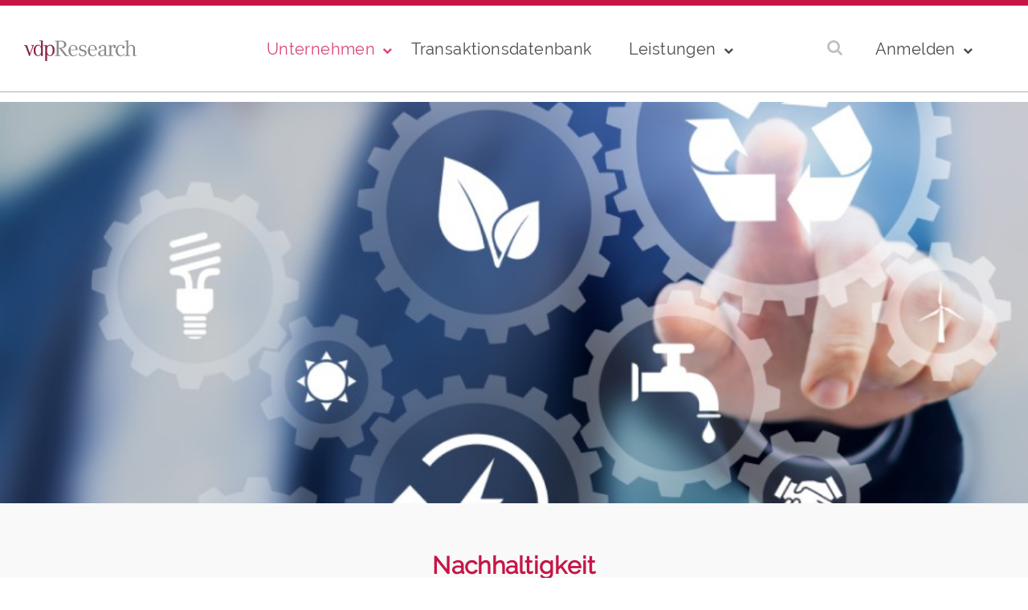

--- FILE ---
content_type: text/html; charset=UTF-8
request_url: https://www.vdpresearch.de/nachhaltigkeit/
body_size: 20873
content:
<!doctype html>
<html lang="de">

<head>
    <title>vdpResearch</title>
        <script data-no-optimize='true' type='text/javascript'>			
			var cookiedisallow_admin_ajax = 'https://www.vdpresearch.de/wp-admin/admin-ajax.php';
			var disable_cookie_ids = '';
            function cookiedisallow_get_cookie(name) {
              var match = document.cookie.match(new RegExp('(^| )' + name + '=([^;]+)'));
              if (match) { return match[2];}
              else { return ''; }
            }			
			function cookiedisallow_sleep(ms) {
				return new Promise(resolve => setTimeout(resolve, ms));
			}
            async function cookiedisallow_add_script( attrs,sl=0 ) {				
				if(sl!=0) { 
					//cookiedisallow_sleep(sl); 
					await new Promise(resolve => setTimeout(resolve, sl));
				}				
				if(document.body!=null) {					
					var s = document.createElement( 'script' );
					for (var key in attrs) {
						s.setAttribute( key, attrs[key] );
					}
					//s.async = false;
					s.defer = true;			
					//console.log(s);
					document.body.appendChild( s );					
				} else {
					setTimeout(function(){cookiedisallow_add_script( attrs );},50);
				}
            }            
            cookiedisallow = cookiedisallow_get_cookie('cookiedisallow');
			function _ckdsllw(gr,id='',alt=[]) {					
				 
				if(id!=''&&disable_cookie_ids.indexOf(id)!=-1) {
					return true;
				}
				if(typeof cookiedisallow!=='undefined') {
					if(cookiedisallow==1||cookiedisallow.indexOf(gr)!=-1) {
						return true;
					}
					if(id!=''&&cookiedisallow.indexOf(id)!=-1) {
						return true;
					}					
					if(alt.length>0 ) {												
						for(var ii=0; ii<alt.length;ii++) {
							if(cookiedisallow.indexOf(alt[ii])!=-1) {								
								return true;
							}
						}
					}					
				}
				return false;
			}
		</script>
		<script type='text/javascript'>
			// google consent mode v2 for tags
			// Set defaults			
				window.dataLayer = window.dataLayer || [];
				if (typeof window.gtag === 'undefined') {
					window.gtag = function() { dataLayer.push(arguments); }
				}
				var ws_cm2_default={
					ad_storage: 'denied',
					ad_user_data: 'denied',
					ad_personalization: 'denied',
					analytics_storage: 'denied',
					functionality_storage: 'denied',
					personalization_storage: 'denied',
					security_storage: 'granted',	
					wait_for_update: 500
				};
				window.gtag('consent', 'default', ws_cm2_default );							
				console.log('cm2 default: ',ws_cm2_default);				
				
				var ws_cm2_dataLayer = {}			
				ws_cm2_dataLayer.ad_storage= _ckdsllw('marketing','google_ad_storage') ? 'granted':'denied';
				ws_cm2_dataLayer.ad_user_data= _ckdsllw('marketing','google_ad_user_data') ? 'granted':'denied';
				ws_cm2_dataLayer.ad_personalization= _ckdsllw('marketing','google_ad_personalization') ? 'granted':'denied';
				
				ws_cm2_dataLayer.functionality_storage= _ckdsllw('essential','google_functionality_storage') ? 'granted':'denied';
				ws_cm2_dataLayer.personalization_storage= _ckdsllw('essential','google_personalization_storage') ? 'granted':'denied';

				ws_cm2_dataLayer.analytics_storage= _ckdsllw('statistics','google_analytics_storage') ? 'granted':'denied';
		//			ws_cm2_dataLayer.security_storage= _ckdsllw('essential','google_security_storage') ? 'granted':'denied';
				ws_cm2_dataLayer.security_storage= 'granted';

				if(Object.keys(ws_cm2_dataLayer).length !== 0) {
					console.log('cm2 update:',ws_cm2_dataLayer);
					window.gtag('consent', 'update', ws_cm2_dataLayer);
				}		

				var ws_cm2_pushed = false;
				window.dataLayer.push({
					event: 'GTMEvent',
					eventCallback: function(containerId) {							
						if(ws_cm2_pushed) return ;
						ws_cm2_pushed = true;
						var consentState = google_tag_manager[containerId].dataLayer.get('consent');
						 // Push the consent status to the dataLayer														
						 // 'id':containerId,
						window.dataLayer.push({			
							'event': 'consent_status_update',
							'consent_status': {								
								'ad_storage': consentState ? consentState.ad_storage: ws_cm2_dataLayer.ad_storage,
								'analytics_storage': consentState ? consentState.analytics_storage : ws_cm2_dataLayer.analytics_storage,
								'ad_user_data': consentState ? consentState.ad_user_data: ws_cm2_dataLayer.ad_user_data,
								'ad_personalization': consentState ? consentState.ad_personalization : ws_cm2_dataLayer.ad_personalization,
								'functionality_storage': consentState ? consentState.functionality_storage : ws_cm2_dataLayer.functionality_storage,
								'personalization_storage': consentState ? consentState.personalization_storage : ws_cm2_dataLayer.personalization_storage,
								'security_storage': consentState ? consentState.security_storage : ws_cm2_dataLayer.security_storage,
							}
						  });						
					}
				});
				
        </script>
    <meta charset="UTF-8">
    <meta name="viewport" content="width=device-width, initial-scale=1">
    <link rel="profile" href="https://gmpg.org/xfn/11">

    <!-- JS -->
    <script src="https://www.vdpresearch.de/wp-content/themes/vdpresearch/js/jquery-3.5.1.min.js"></script>
    <script src="https://www.vdpresearch.de/wp-content/themes/vdpresearch/js/script.js"></script>
    <script src="https://www.vdpresearch.de/wp-content/themes/vdpresearch/js/header.js"></script>
    <script type="text/javascript" src="https://www.vdpresearch.de/wp-content/themes/vdpresearch/slick/slick.min.js"></script>
	
    <!-- CSS -->
    <link rel="stylesheet" href="https://www.vdpresearch.de/wp-content/themes/vdpresearch/css/reset.css">
    <link rel="stylesheet" href="https://www.vdpresearch.de/wp-content/themes/vdpresearch/css/font-awesome.min.css" type="text/css" media="all">
    <link rel="stylesheet" href="https://www.vdpresearch.de/wp-content/themes/vdpresearch/css/swiper.min.css">
    <link rel="stylesheet" href="https://www.vdpresearch.de/wp-content/themes/vdpresearch/css/style.css" type="text/css" media="all">
    <link rel="stylesheet" href="https://www.vdpresearch.de/wp-content/themes/vdpresearch/css/hero.css" type="text/css" media="all">
    <link rel="stylesheet" href="https://www.vdpresearch.de/wp-content/themes/vdpresearch/css/headline.css" type="text/css" media="all">
    <link rel="stylesheet" href="https://www.vdpresearch.de/wp-content/themes/vdpresearch/css/jquery.fancybox.css" type="text/css" media="all">
    <link rel="stylesheet" type="text/css" href="https://www.vdpresearch.de/wp-content/themes/vdpresearch/slick/slick.css" />
    <link rel="stylesheet" type="text/css" href="https://www.vdpresearch.de/wp-content/themes/vdpresearch/slick/slick-theme.css" />

    
    


    <!--    SLIDER-->
    <script src="https://www.vdpresearch.de/wp-content/themes/vdpresearch/js/swiper.min.js"></script>
    <script src="https://www.vdpresearch.de/wp-content/themes/vdpresearch/js/jquery.fancybox.pack.js"></script>

    <meta name='robots' content='index, follow, max-image-preview:large, max-snippet:-1, max-video-preview:-1' />
	<style>img:is([sizes="auto" i], [sizes^="auto," i]) { contain-intrinsic-size: 3000px 1500px }</style>
	
	<!-- This site is optimized with the Yoast SEO plugin v26.4 - https://yoast.com/wordpress/plugins/seo/ -->
	<title>Nachhaltigkeit &#8211; vdpResearch</title>
	<link rel="canonical" href="https://www.vdpresearch.de/nachhaltigkeit/" />
	<meta property="og:locale" content="de_DE" />
	<meta property="og:type" content="article" />
	<meta property="og:title" content="Nachhaltigkeit &#8211; vdpResearch" />
	<meta property="og:url" content="https://www.vdpresearch.de/nachhaltigkeit/" />
	<meta property="og:site_name" content="vdpResearch" />
	<meta name="twitter:card" content="summary_large_image" />
	<meta name="twitter:site" content="@vdpresearch" />
	<script type="application/ld+json" class="yoast-schema-graph">{"@context":"https://schema.org","@graph":[{"@type":"WebPage","@id":"https://www.vdpresearch.de/nachhaltigkeit/","url":"https://www.vdpresearch.de/nachhaltigkeit/","name":"Nachhaltigkeit &#8211; vdpResearch","isPartOf":{"@id":"https://www.vdpresearch.de/#website"},"datePublished":"2022-12-08T13:30:54+00:00","breadcrumb":{"@id":"https://www.vdpresearch.de/nachhaltigkeit/#breadcrumb"},"inLanguage":"de","potentialAction":[{"@type":"ReadAction","target":["https://www.vdpresearch.de/nachhaltigkeit/"]}]},{"@type":"BreadcrumbList","@id":"https://www.vdpresearch.de/nachhaltigkeit/#breadcrumb","itemListElement":[{"@type":"ListItem","position":1,"name":"Home","item":"https://www.vdpresearch.de/"},{"@type":"ListItem","position":2,"name":"Nachhaltigkeit"}]},{"@type":"WebSite","@id":"https://www.vdpresearch.de/#website","url":"https://www.vdpresearch.de/","name":"vdpResearch","description":"Erfassung, Analyse und Prognose der regionalen Immobilienmärkte in Deutschland und ausgewählten Regionen im Ausland.","publisher":{"@id":"https://www.vdpresearch.de/#organization"},"potentialAction":[{"@type":"SearchAction","target":{"@type":"EntryPoint","urlTemplate":"https://www.vdpresearch.de/?s={search_term_string}"},"query-input":{"@type":"PropertyValueSpecification","valueRequired":true,"valueName":"search_term_string"}}],"inLanguage":"de"},{"@type":"Organization","@id":"https://www.vdpresearch.de/#organization","name":"vdpResearch GmbH","url":"https://www.vdpresearch.de/","logo":{"@type":"ImageObject","inLanguage":"de","@id":"https://www.vdpresearch.de/#/schema/logo/image/","url":"https://www.vdpresearch.de/wp-content/uploads/2020/04/vdp_Research_Logo_RGB.png","contentUrl":"https://www.vdpresearch.de/wp-content/uploads/2020/04/vdp_Research_Logo_RGB.png","width":1654,"height":309,"caption":"vdpResearch GmbH"},"image":{"@id":"https://www.vdpresearch.de/#/schema/logo/image/"},"sameAs":["https://x.com/vdpresearch","https://www.linkedin.com/company/vdpresearch-gmbh/"]}]}</script>
	<!-- / Yoast SEO plugin. -->


<link rel="alternate" type="application/rss+xml" title="vdpResearch &raquo; Feed" href="https://www.vdpresearch.de/feed/" />
<link rel="alternate" type="application/rss+xml" title="vdpResearch &raquo; Kommentar-Feed" href="https://www.vdpresearch.de/comments/feed/" />
<link rel='stylesheet' id='n2go-styles-css' href='https://www.vdpresearch.de/wp-content/plugins/newsletter2go/widget/styles.css?ver=cd138e9f02f135668602ccc823d0f2a4' type='text/css' media='all' />
<link rel='stylesheet' id='wp-block-library-css' href='https://www.vdpresearch.de/wp-includes/css/dist/block-library/style.min.css?ver=cd138e9f02f135668602ccc823d0f2a4' type='text/css' media='all' />
<style id='classic-theme-styles-inline-css' type='text/css'>
/*! This file is auto-generated */
.wp-block-button__link{color:#fff;background-color:#32373c;border-radius:9999px;box-shadow:none;text-decoration:none;padding:calc(.667em + 2px) calc(1.333em + 2px);font-size:1.125em}.wp-block-file__button{background:#32373c;color:#fff;text-decoration:none}
</style>
<link rel='stylesheet' id='wp-components-css' href='https://www.vdpresearch.de/wp-includes/css/dist/components/style.min.css?ver=cd138e9f02f135668602ccc823d0f2a4' type='text/css' media='all' />
<link rel='stylesheet' id='wp-preferences-css' href='https://www.vdpresearch.de/wp-includes/css/dist/preferences/style.min.css?ver=cd138e9f02f135668602ccc823d0f2a4' type='text/css' media='all' />
<link rel='stylesheet' id='wp-block-editor-css' href='https://www.vdpresearch.de/wp-includes/css/dist/block-editor/style.min.css?ver=cd138e9f02f135668602ccc823d0f2a4' type='text/css' media='all' />
<link rel='stylesheet' id='popup-maker-block-library-style-css' href='https://www.vdpresearch.de/wp-content/plugins/popup-maker/dist/packages/block-library-style.css?ver=dbea705cfafe089d65f1' type='text/css' media='all' />
<style id='global-styles-inline-css' type='text/css'>
:root{--wp--preset--aspect-ratio--square: 1;--wp--preset--aspect-ratio--4-3: 4/3;--wp--preset--aspect-ratio--3-4: 3/4;--wp--preset--aspect-ratio--3-2: 3/2;--wp--preset--aspect-ratio--2-3: 2/3;--wp--preset--aspect-ratio--16-9: 16/9;--wp--preset--aspect-ratio--9-16: 9/16;--wp--preset--color--black: #000000;--wp--preset--color--cyan-bluish-gray: #abb8c3;--wp--preset--color--white: #ffffff;--wp--preset--color--pale-pink: #f78da7;--wp--preset--color--vivid-red: #cf2e2e;--wp--preset--color--luminous-vivid-orange: #ff6900;--wp--preset--color--luminous-vivid-amber: #fcb900;--wp--preset--color--light-green-cyan: #7bdcb5;--wp--preset--color--vivid-green-cyan: #00d084;--wp--preset--color--pale-cyan-blue: #8ed1fc;--wp--preset--color--vivid-cyan-blue: #0693e3;--wp--preset--color--vivid-purple: #9b51e0;--wp--preset--gradient--vivid-cyan-blue-to-vivid-purple: linear-gradient(135deg,rgba(6,147,227,1) 0%,rgb(155,81,224) 100%);--wp--preset--gradient--light-green-cyan-to-vivid-green-cyan: linear-gradient(135deg,rgb(122,220,180) 0%,rgb(0,208,130) 100%);--wp--preset--gradient--luminous-vivid-amber-to-luminous-vivid-orange: linear-gradient(135deg,rgba(252,185,0,1) 0%,rgba(255,105,0,1) 100%);--wp--preset--gradient--luminous-vivid-orange-to-vivid-red: linear-gradient(135deg,rgba(255,105,0,1) 0%,rgb(207,46,46) 100%);--wp--preset--gradient--very-light-gray-to-cyan-bluish-gray: linear-gradient(135deg,rgb(238,238,238) 0%,rgb(169,184,195) 100%);--wp--preset--gradient--cool-to-warm-spectrum: linear-gradient(135deg,rgb(74,234,220) 0%,rgb(151,120,209) 20%,rgb(207,42,186) 40%,rgb(238,44,130) 60%,rgb(251,105,98) 80%,rgb(254,248,76) 100%);--wp--preset--gradient--blush-light-purple: linear-gradient(135deg,rgb(255,206,236) 0%,rgb(152,150,240) 100%);--wp--preset--gradient--blush-bordeaux: linear-gradient(135deg,rgb(254,205,165) 0%,rgb(254,45,45) 50%,rgb(107,0,62) 100%);--wp--preset--gradient--luminous-dusk: linear-gradient(135deg,rgb(255,203,112) 0%,rgb(199,81,192) 50%,rgb(65,88,208) 100%);--wp--preset--gradient--pale-ocean: linear-gradient(135deg,rgb(255,245,203) 0%,rgb(182,227,212) 50%,rgb(51,167,181) 100%);--wp--preset--gradient--electric-grass: linear-gradient(135deg,rgb(202,248,128) 0%,rgb(113,206,126) 100%);--wp--preset--gradient--midnight: linear-gradient(135deg,rgb(2,3,129) 0%,rgb(40,116,252) 100%);--wp--preset--font-size--small: 13px;--wp--preset--font-size--medium: 20px;--wp--preset--font-size--large: 36px;--wp--preset--font-size--x-large: 42px;--wp--preset--spacing--20: 0.44rem;--wp--preset--spacing--30: 0.67rem;--wp--preset--spacing--40: 1rem;--wp--preset--spacing--50: 1.5rem;--wp--preset--spacing--60: 2.25rem;--wp--preset--spacing--70: 3.38rem;--wp--preset--spacing--80: 5.06rem;--wp--preset--shadow--natural: 6px 6px 9px rgba(0, 0, 0, 0.2);--wp--preset--shadow--deep: 12px 12px 50px rgba(0, 0, 0, 0.4);--wp--preset--shadow--sharp: 6px 6px 0px rgba(0, 0, 0, 0.2);--wp--preset--shadow--outlined: 6px 6px 0px -3px rgba(255, 255, 255, 1), 6px 6px rgba(0, 0, 0, 1);--wp--preset--shadow--crisp: 6px 6px 0px rgba(0, 0, 0, 1);}:where(.is-layout-flex){gap: 0.5em;}:where(.is-layout-grid){gap: 0.5em;}body .is-layout-flex{display: flex;}.is-layout-flex{flex-wrap: wrap;align-items: center;}.is-layout-flex > :is(*, div){margin: 0;}body .is-layout-grid{display: grid;}.is-layout-grid > :is(*, div){margin: 0;}:where(.wp-block-columns.is-layout-flex){gap: 2em;}:where(.wp-block-columns.is-layout-grid){gap: 2em;}:where(.wp-block-post-template.is-layout-flex){gap: 1.25em;}:where(.wp-block-post-template.is-layout-grid){gap: 1.25em;}.has-black-color{color: var(--wp--preset--color--black) !important;}.has-cyan-bluish-gray-color{color: var(--wp--preset--color--cyan-bluish-gray) !important;}.has-white-color{color: var(--wp--preset--color--white) !important;}.has-pale-pink-color{color: var(--wp--preset--color--pale-pink) !important;}.has-vivid-red-color{color: var(--wp--preset--color--vivid-red) !important;}.has-luminous-vivid-orange-color{color: var(--wp--preset--color--luminous-vivid-orange) !important;}.has-luminous-vivid-amber-color{color: var(--wp--preset--color--luminous-vivid-amber) !important;}.has-light-green-cyan-color{color: var(--wp--preset--color--light-green-cyan) !important;}.has-vivid-green-cyan-color{color: var(--wp--preset--color--vivid-green-cyan) !important;}.has-pale-cyan-blue-color{color: var(--wp--preset--color--pale-cyan-blue) !important;}.has-vivid-cyan-blue-color{color: var(--wp--preset--color--vivid-cyan-blue) !important;}.has-vivid-purple-color{color: var(--wp--preset--color--vivid-purple) !important;}.has-black-background-color{background-color: var(--wp--preset--color--black) !important;}.has-cyan-bluish-gray-background-color{background-color: var(--wp--preset--color--cyan-bluish-gray) !important;}.has-white-background-color{background-color: var(--wp--preset--color--white) !important;}.has-pale-pink-background-color{background-color: var(--wp--preset--color--pale-pink) !important;}.has-vivid-red-background-color{background-color: var(--wp--preset--color--vivid-red) !important;}.has-luminous-vivid-orange-background-color{background-color: var(--wp--preset--color--luminous-vivid-orange) !important;}.has-luminous-vivid-amber-background-color{background-color: var(--wp--preset--color--luminous-vivid-amber) !important;}.has-light-green-cyan-background-color{background-color: var(--wp--preset--color--light-green-cyan) !important;}.has-vivid-green-cyan-background-color{background-color: var(--wp--preset--color--vivid-green-cyan) !important;}.has-pale-cyan-blue-background-color{background-color: var(--wp--preset--color--pale-cyan-blue) !important;}.has-vivid-cyan-blue-background-color{background-color: var(--wp--preset--color--vivid-cyan-blue) !important;}.has-vivid-purple-background-color{background-color: var(--wp--preset--color--vivid-purple) !important;}.has-black-border-color{border-color: var(--wp--preset--color--black) !important;}.has-cyan-bluish-gray-border-color{border-color: var(--wp--preset--color--cyan-bluish-gray) !important;}.has-white-border-color{border-color: var(--wp--preset--color--white) !important;}.has-pale-pink-border-color{border-color: var(--wp--preset--color--pale-pink) !important;}.has-vivid-red-border-color{border-color: var(--wp--preset--color--vivid-red) !important;}.has-luminous-vivid-orange-border-color{border-color: var(--wp--preset--color--luminous-vivid-orange) !important;}.has-luminous-vivid-amber-border-color{border-color: var(--wp--preset--color--luminous-vivid-amber) !important;}.has-light-green-cyan-border-color{border-color: var(--wp--preset--color--light-green-cyan) !important;}.has-vivid-green-cyan-border-color{border-color: var(--wp--preset--color--vivid-green-cyan) !important;}.has-pale-cyan-blue-border-color{border-color: var(--wp--preset--color--pale-cyan-blue) !important;}.has-vivid-cyan-blue-border-color{border-color: var(--wp--preset--color--vivid-cyan-blue) !important;}.has-vivid-purple-border-color{border-color: var(--wp--preset--color--vivid-purple) !important;}.has-vivid-cyan-blue-to-vivid-purple-gradient-background{background: var(--wp--preset--gradient--vivid-cyan-blue-to-vivid-purple) !important;}.has-light-green-cyan-to-vivid-green-cyan-gradient-background{background: var(--wp--preset--gradient--light-green-cyan-to-vivid-green-cyan) !important;}.has-luminous-vivid-amber-to-luminous-vivid-orange-gradient-background{background: var(--wp--preset--gradient--luminous-vivid-amber-to-luminous-vivid-orange) !important;}.has-luminous-vivid-orange-to-vivid-red-gradient-background{background: var(--wp--preset--gradient--luminous-vivid-orange-to-vivid-red) !important;}.has-very-light-gray-to-cyan-bluish-gray-gradient-background{background: var(--wp--preset--gradient--very-light-gray-to-cyan-bluish-gray) !important;}.has-cool-to-warm-spectrum-gradient-background{background: var(--wp--preset--gradient--cool-to-warm-spectrum) !important;}.has-blush-light-purple-gradient-background{background: var(--wp--preset--gradient--blush-light-purple) !important;}.has-blush-bordeaux-gradient-background{background: var(--wp--preset--gradient--blush-bordeaux) !important;}.has-luminous-dusk-gradient-background{background: var(--wp--preset--gradient--luminous-dusk) !important;}.has-pale-ocean-gradient-background{background: var(--wp--preset--gradient--pale-ocean) !important;}.has-electric-grass-gradient-background{background: var(--wp--preset--gradient--electric-grass) !important;}.has-midnight-gradient-background{background: var(--wp--preset--gradient--midnight) !important;}.has-small-font-size{font-size: var(--wp--preset--font-size--small) !important;}.has-medium-font-size{font-size: var(--wp--preset--font-size--medium) !important;}.has-large-font-size{font-size: var(--wp--preset--font-size--large) !important;}.has-x-large-font-size{font-size: var(--wp--preset--font-size--x-large) !important;}
:where(.wp-block-post-template.is-layout-flex){gap: 1.25em;}:where(.wp-block-post-template.is-layout-grid){gap: 1.25em;}
:where(.wp-block-columns.is-layout-flex){gap: 2em;}:where(.wp-block-columns.is-layout-grid){gap: 2em;}
:root :where(.wp-block-pullquote){font-size: 1.5em;line-height: 1.6;}
</style>
<link rel='stylesheet' id='cookiedisallow-frontend-css' href='https://www.vdpresearch.de/wp-content/plugins/cookie-disallow/assets/css/frontend.css?ver=2.0.126' type='text/css' media='all' />
<link rel='stylesheet' id='vdpresearch-style-css' href='https://www.vdpresearch.de/wp-content/themes/vdpresearch/style.css?ver=1.0.0' type='text/css' media='all' />
<link rel='stylesheet' id='popup-maker-site-css' href='//www.vdpresearch.de/wp-content/uploads/pum/pum-site-styles.css?generated=1757386724&#038;ver=1.21.5' type='text/css' media='all' />
<script type="text/javascript" src="https://www.vdpresearch.de/wp-includes/js/jquery/jquery.min.js?ver=3.7.1" id="jquery-core-js"></script>
<script type="text/javascript" src="https://www.vdpresearch.de/wp-includes/js/jquery/jquery-migrate.min.js?ver=3.4.1" id="jquery-migrate-js"></script>
<script type="text/javascript" src="https://www.vdpresearch.de/wp-content/plugins/cookie-disallow/assets/js/frontend.js?ver=2.0.126" id="cookiedisallow-frontend-js"></script>
<script type="text/javascript" id="hero-slider-js-extra">
/* <![CDATA[ */
var sliderOptions = {"enableAutoSlide":"1","autoSlideDuration":"3"};
/* ]]> */
</script>
<script type="text/javascript" src="https://www.vdpresearch.de/wp-content/themes/vdpresearch/js/hero-slider.js?ver=cd138e9f02f135668602ccc823d0f2a4" id="hero-slider-js"></script>
<link rel="https://api.w.org/" href="https://www.vdpresearch.de/wp-json/" /><link rel="alternate" title="JSON" type="application/json" href="https://www.vdpresearch.de/wp-json/wp/v2/pages/5156" /><link rel="alternate" title="oEmbed (JSON)" type="application/json+oembed" href="https://www.vdpresearch.de/wp-json/oembed/1.0/embed?url=https%3A%2F%2Fwww.vdpresearch.de%2Fnachhaltigkeit%2F" />
<link rel="alternate" title="oEmbed (XML)" type="text/xml+oembed" href="https://www.vdpresearch.de/wp-json/oembed/1.0/embed?url=https%3A%2F%2Fwww.vdpresearch.de%2Fnachhaltigkeit%2F&#038;format=xml" />

		<!-- GA Google Analytics @ https://m0n.co/ga -->
		<!-- Google Tag Manager modified --><script>if(_ckdsllw('statistics','gtm',["marketing"])){cookiedisallow_add_script({src:'https://www.googletagmanager.com/gtag/js?id=G-S522CJCNXB'},0 );}</script>
		<script>
			window.dataLayer = window.dataLayer || [];
			function gtag(){dataLayer.push(arguments);}
			gtag('js', new Date());
			gtag('config', 'G-S522CJCNXB');
		</script>

			
        <style type="text/css">
				/*
            .cookiedisallow-overlay {
                background-color: rgba(0,0,0,0.3); 
            }
		*/	
            .cookiedisallow-fixed-banner, .cookiedisallow-fixed-banner.mini-banner {
                background-color: #FFFFFF; 
            }
			@supports not selector(::-webkit-scrollbar) {
				.cookiedisallow-popup .cookiedisallow-modal-descr {
					scrollbar-color: #000 #FFFFFF;
				}
			}	
            .cookiedisallow-popup .cookiedisallow-modal-descr::-webkit-scrollbar-track {
                background: #FFFFFF;
            }
            .cookiedisallow-popup .cookiedisallow-modal-descr::-webkit-scrollbar-thumb {
                background-color: #000;
                border: 3px solid #FFFFFF;
            }
            /* .cookiedisallow-options-item, .cookiedisallow-options-item-data .empty-row > * {
                 background-color: #ddd; 
            } */
			.cookiedisallow-options-item-show {
                 background-color: #ddd; 
			}
/*            .cookiedisallow-options-item-data th, .cookiedisallow-options-item-data td {
                border-bottom: 2px solid #ddd; 
            }
*/			
            .cookiedisallow-options-item {
                color: #000; 
            }
            .cookiedisallow-fixed-banner, .cookiedisallow-modal-content, a.cookiedisallow-description-window,
            .cookiedisallow-fixed-banner.mini-banner {
                color:#878786; 
            }
            .cookiedisallow-description-window svg {
                fill: #878786;
            }
            .cookiedisallow-fixed-banner h2, .cookiedisallow-modal-content h2,
            .cookiedisallow-fixed-banner h3, .cookiedisallow-modal-content h3,
            .cookiedisallow-fixed-banner h4, .cookiedisallow-modal-content h4,
			.cookiedisallow-options-item > label {
                color:#8A2448; 
				font-weight:500;
            }
/* styles for featured/links */
			.disallow_link, .cookiedisallow-description-window, .cookiedisallow-options-item-turn,
            .cookiedisallow-modal-content a:not(.cookiedisallow-description-window),
			.cookiedisallow-options-item-show.active a,
			.bar_disallow_link {
               color:#8A2448!important;
			   transition: all .5s	
            }
			.disallow_link, .cookiedisallow-description-window, .cookiedisallow-options-item-turn,
            .cookiedisallow-modal-content a:not(.cookiedisallow-description-window),
			.cookiedisallow-options-item-show.active a {
			   font-weight: normal!important;
			}
			.disallow_link, .cookiedisallow-description-window,
            .cookiedisallow-modal-content a:not(.cookiedisallow-description-window),
			.cookiedisallow-options-item-show.active a {			
			   	
					text-decoration: none!important; 
			   	
            }
			
        /*   .cookiedisallow-modal-content a:not(.cookiedisallow-description-window) svg, */
		    .cookiedisallowoverlay-close svg, 
			.cookiedisallow-description-back svg,
			.cookiedisallowoverlay-close svg,
			.cookiedisallow-description-window svg,
		    .cookiedisallow-modal-content a svg,
			.disallow_link svg,
			.bar_disallow_link svg {
               fill: #878786;
			   transition: fill .5s	
           }
			.cookiedisallow-options-item-turn svg {
               fill: #8A2448;
			   transition: fill .5s	
			}
/* hover colors/styles */	
		   .disallow_link:hover,	
		   .cookiedisallow-description-window:hover,
		   .cookiedisallow-options-item-turn:hover, 
		   .cookiedisallow-modal-content a:hover, 
           .cookiedisallow-modal-content a:focus, .cookiedisallow-modal-content a.active,
		   .bar_disallow_link:hover {
               color:#B21158!important;
			   	
					text-decoration: none!important; 
			   			   
           }
   		   .bar_disallow_link:hover {
               color:#B21158!important;
			}
		    .cookiedisallowoverlay-close:hover svg, 
			.cookiedisallow-description-back:hover svg,
			.cookiedisallowoverlay-close:hover svg,
			.cookiedisallow-description-window:hover svg,
			.cookiedisallow-options-item-turn:hover svg,
		    .cookiedisallow-modal-content a:hover svg,
			.disallow_link:hover svg,
			.bar_disallow_link:hover svg {
               fill: #B21158;
           }
/* checkbox styles */	
						   .cookie-slider, input[disabled]:checked +.cookie-slider {
					background-color: #878786!important;
				}
				input:not(:checked) +.cookie-slider {				
					opacity:.8
			   }
				input[disabled]:checked +.cookie-slider {				
					opacity:.4
			   }
			   .cookiedisallow-checkbox input:not(:checked) .cookiedisallow-checkbox-indicator {
					border-color: #878786!important;
					opacity: .8
			   }
									   .cookiedisallow-checkbox input:checked~.cookiedisallow-checkbox-indicator {
					background-color: #8A2448!important;
					border-color: #8A2448!important;
				}
			   input:checked+.cookie-slider {
					background-color: #8A2448!important;
				}
				   
/*  common & float buttons styles */
		   .cookiedisallow-btn-save,
		   .cookiedisallow-btn-accept,
		   .cookiedisallow_inline_button,
		   .cookie_deny_button,
		   #cookiedisallow-callback_button,
		   #cookiedisallow-wrap-recall,
		   .cookiedisallow-mode-button
		   {
				transition: all .5s
		   }
		   #cookiedisallow-callback_button svg,
		   #cookiedisallow-wrap-recall svg,
		   .cookiedisallow-mode-button svg {
				transition: fill .5s
		   }
		   
		   
		   .cookiedisallow-btn-save {
				background-color:#8A2448!important; 
				color:#FFFFFF!important;
									font-weight:300!important;
														   }
		   .cookiedisallow-btn-save:hover, .cookiedisallow-btn-save:focus{
				background-color:#B21158!important; 
				color:#FFFFFF!important;
						   }
		   .cookiedisallow-btn-accept, .cookiedisallow-btn-customize {
				background-color:#8A2448!important; 
				color:#FFFFFF!important;
									font-weight:300!important;
														   }
		   .cookiedisallow-btn-accept:hover, .cookiedisallow-btn-accept:focus,
		   .cookiedisallow-btn-customize:hover, .cookiedisallow-btn-customize:focus {
				background-color:#B21158!important; 
				color:#FFFFFF!important;
						   }
		   
		   .cookie_deny_button {
				background-color:#8A2448!important; 
				color:#FFFFFF!important;
									font-weight:300!important;
														   }
		   .cookie_deny_button:hover, .cookie_deny_button:focus {
				background-color:#B21158!important; 
				color:#FFFFFF!important;
						   }
		   
				   #cookiedisallow-callback_button, .cookiedisallow-mode-button, #cookiedisallow-wrap-recall {
				background-color:rgba(255,255,255,0.9)!important; 
				color:#000000!important;
																	border-radius:0px!important;
						   }
		   #cookiedisallow-callback_button svg, .cookiedisallow-mode-button svg, #cookiedisallow-wrap-recall svg {
				fill:#000000!important;
		   }
		   #cookiedisallow-callback_button:hover, #cookiedisallow-callback_button:focus,
		   #cookiedisallow-wrap-recall:hover, #cookiedisallow-wrap-recall:focus,
		   .cookiedisallow-mode-button:hover, .cookiedisallow-mode-button:focus {
				background-color:rgba(255,255,255,0.8)!important; 
				color:#000000!important;
						   }
		   #cookiedisallow-callback_button:hover svg, #cookiedisallow-callback_button:focus svg,
		   #cookiedisallow-wrap-recall:hover svg, #cookiedisallow-wrap-recall:focus svg,
		   .cookiedisallow-mode-button:hover svg, .cookiedisallow-mode-button:focus svg {
				fill:#000000!important;
		   }
		   
        </style>        
        <style>.cookiedisallow-btn {
    border-radius: 8px;
    padding: 8px 16px;
    text-transform: capitalize;
}
.cookiedisallow_text-underline {
    text-decoration: none;
}</style><link rel="icon" href="https://www.vdpresearch.de/wp-content/uploads/2018/02/cropped-Favicon-vdpResearch-Bordeaux-32x32.jpg" sizes="32x32" />
<link rel="icon" href="https://www.vdpresearch.de/wp-content/uploads/2018/02/cropped-Favicon-vdpResearch-Bordeaux-192x192.jpg" sizes="192x192" />
<link rel="apple-touch-icon" href="https://www.vdpresearch.de/wp-content/uploads/2018/02/cropped-Favicon-vdpResearch-Bordeaux-180x180.jpg" />
<meta name="msapplication-TileImage" content="https://www.vdpresearch.de/wp-content/uploads/2018/02/cropped-Favicon-vdpResearch-Bordeaux-270x270.jpg" />
    <script>
        var site_url = 'https://www.vdpresearch.de';
        var getLangCode = '';
    </script>

<!-- Newsletter2Go modified --><script id="n2g_script">;if(_ckdsllw('essential','newsletter2go',[])){;!function(e,t,n,c,r,a,i){e.Newsletter2GoTrackingObject=r,e[r]=e[r]||function(){(e[r].q=e[r].q||[]).push(arguments)},e[r].l=1*new Date,a=t.createElement(n),i=t.getElementsByTagName(n)[0],a.async=1,a.src=c,i.parentNode.insertBefore(a,i)}(window,document,"script",'https://static.newsletter2go.com/utils.js',"n2g");var config = {"container": {"type": "div","class": "","style": ""},"row": {"type": "div","class": "","style": "margin-top: 15px;"},"columnLeft": {"type": "div","class": "","style": ""},"columnRight": {"type": "div","class": "","style": ""},"label": {"type": "label","class": "","style": ""}};n2g('create', 't2v17v4z-m2b2y4pv-ixd');n2g('subscribe:createForm', config);
;};</script>
</head>

<body data-rsssl=1 class="wp-singular page-template-default page page-id-5156 wp-theme-vdpresearch">
        <div id="page" class="site">
        <div id="header">
            <header id="masthead" class="site-header desktop">
                <form action="https://www.vdpresearch.de" method="get" class="form-search">
                    <div class="space-grey"></div>
                    <div class="wrap-search">
                        <input type="text" name="s" placeholder="Hier bitte Suchbegriff eingeben und Enter drücken" class="search-input">
                    </div>
                </form>
                <div class="pink"></div>
                <!-- <nav class="site-navigation" id="top-navigation">
                    <div>
                        <div id="left-menu" class="menu">
                            <ul class="nav-menu">
                                <li id="menu-item-4698" class="menu-item menu-item-type-post_type menu-item-object-page menu-item-4698"><a href="https://www.vdpresearch.de/unternehmen/">Unternehmen</a></li>
<li id="menu-item-4697" class="menu-item menu-item-type-post_type menu-item-object-page menu-item-4697"><a href="https://www.vdpresearch.de/referenzen/">Referenzen</a></li>
<li id="menu-item-4696" class="menu-item menu-item-type-post_type menu-item-object-page menu-item-4696"><a href="https://www.vdpresearch.de/netzwerk/">Netzwerk</a></li>
                            </ul>
                        </div>
                        <div id="right-menu" class="menu">
                            <ul class="nav-menu">
                                <li class="page_item"><a href="https://www.immobilienmarktmonitoring.de/iCIB3/monlogin.asp" target="_blank">Anmelden</a></li>
                                                            </ul>
                        </div>
                    </div>
                </nav> -->
                <!--#top-navigation-->

                <!-- <div class="clr"></div> -->
                <!-- 
                <nav class="site-navigation" id="main-navigation">
                    <div>
                        <div id="extra-menu">
                            <div id="logo">
                                <a href="https://www.vdpresearch.de"><img src="https://www.vdpresearch.de/wp-content/themes/vdpresearch/images/logo-color.png" alt=""></a>
                            </div>
                            <div id="search-icon">
                                <i class="fa fa-search" aria-hidden="true"></i>
                            </div>
                        </div>
                        <div id="main-menu" class="menu">
                            <ul class="nav-menu dropDownMenu">
                                <li id="menu-item-3092" class="menu-item menu-item-type-post_type menu-item-object-page menu-item-3092"><a href="https://www.vdpresearch.de/transaktionsdatenbank/">Transaktionsdatenbank</a></li>
<li id="menu-item-3105" class="menu-item menu-item-type-post_type menu-item-object-page menu-item-3105"><a href="https://www.vdpresearch.de/leistungen/">Leistungen</a></li>
                            </ul>
                            <ul id="page-login">
                                <li class="menu-item"><a target="_blank" href="https://www.immobilienmarktmonitoring.de/">Immobilienmarktmonitoring</a></li>
                                <li class="menu-item"><a target="_blank" href="https://www.immobilienmarktmonitoring.de/">Mieten & Preise</a></li>
                                <li class="menu-item"><a target="_blank" href="https://www.cib3.de/iCIB3/010.asp">CIB</a></li>
                            </ul>
                        </div>
                    </div>
                </nav> -->

                <nav class="site-navigation" id="main-navigation">
                    <div id="main-navigation-container">
                        <div id="main-navigation-logo">
                            <a href="https://www.vdpresearch.de">
                                <img src="https://www.vdpresearch.de/wp-content/themes/vdpresearch/images/logo-color.png" alt="">
                            </a>
                        </div>

                        <div id="main-menu" class="menu">
                            <ul class="nav-menu dropDownMenu">
                                <li id="menu-item-4710" class="menu-item menu-item-type-post_type menu-item-object-page current-menu-ancestor current-menu-parent current_page_parent current_page_ancestor menu-item-has-children menu-item-4710"><a href="https://www.vdpresearch.de/unternehmen/">Unternehmen</a>
<ul class="sub-menu">
	<li id="menu-item-4712" class="menu-item menu-item-type-post_type menu-item-object-page menu-item-4712"><a href="https://www.vdpresearch.de/referenzen/">Referenzen</a></li>
	<li id="menu-item-4711" class="menu-item menu-item-type-post_type menu-item-object-page menu-item-4711"><a href="https://www.vdpresearch.de/netzwerk/">Netzwerk</a></li>
	<li id="menu-item-4429" class="menu-item menu-item-type-post_type menu-item-object-page menu-item-4429"><a href="https://www.vdpresearch.de/news/">News</a></li>
	<li id="menu-item-5189" class="menu-item menu-item-type-post_type menu-item-object-page current-menu-item page_item page-item-5156 current_page_item menu-item-5189"><a href="https://www.vdpresearch.de/nachhaltigkeit/" aria-current="page">Nachhaltigkeit</a></li>
</ul>
</li>
<li id="menu-item-3841" class="menu-item menu-item-type-post_type menu-item-object-page menu-item-3841"><a href="https://www.vdpresearch.de/transaktionsdatenbank/">Transaktionsdatenbank</a></li>
<li id="menu-item-3830" class="menu-item menu-item-type-post_type menu-item-object-page menu-item-has-children menu-item-3830"><a href="https://www.vdpresearch.de/leistungen/">Leistungen</a>
<ul class="sub-menu">
	<li id="menu-item-3963" class="menu-item menu-item-type-post_type menu-item-object-page menu-item-3963"><a href="https://www.vdpresearch.de/leistungen/">Überblick</a></li>
	<li id="menu-item-3847" class="menu-item menu-item-type-post_type menu-item-object-page menu-item-3847"><a href="https://www.vdpresearch.de/leistungen/bewertungssysteme-bewertungsparameter/">Bewertungssysteme / Bewertungsparameter</a></li>
	<li id="menu-item-3832" class="menu-item menu-item-type-post_type menu-item-object-page menu-item-3832"><a href="https://www.vdpresearch.de/leistungen/geoanalyse/">Geoanalyse</a></li>
	<li id="menu-item-4186" class="menu-item menu-item-type-post_type menu-item-object-page menu-item-4186"><a href="https://www.vdpresearch.de/leistungen/k-a-r-l/">K.A.R.L.®: Analyse-Tool zu Naturgefahren</a></li>
	<li id="menu-item-7728" class="menu-item menu-item-type-post_type menu-item-object-page menu-item-7728"><a href="https://www.vdpresearch.de/leistungen/ki-microservices/">KI-Microservices</a></li>
	<li id="menu-item-5065" class="menu-item menu-item-type-post_type menu-item-object-page menu-item-5065"><a href="https://www.vdpresearch.de/leistungen/liegenschaftsinformationssystem/">Liegenschafts-Informations-System LIS</a></li>
	<li id="menu-item-3835" class="menu-item menu-item-type-post_type menu-item-object-page menu-item-3835"><a href="https://www.vdpresearch.de/leistungen/marktberichte/">Marktberichte</a></li>
	<li id="menu-item-3833" class="menu-item menu-item-type-post_type menu-item-object-page menu-item-3833"><a href="https://www.vdpresearch.de/leistungen/marktklassifikation/">Marktklassifikation</a></li>
	<li id="menu-item-5328" class="menu-item menu-item-type-post_type menu-item-object-page menu-item-5328"><a href="https://www.vdpresearch.de/leistungen/marktpreiszeitreihen/">Marktpreiszeitreihen</a></li>
	<li id="menu-item-3836" class="menu-item menu-item-type-post_type menu-item-object-page menu-item-3836"><a href="https://www.vdpresearch.de/leistungen/monitoring/">Monitoring</a></li>
	<li id="menu-item-3837" class="menu-item menu-item-type-post_type menu-item-object-page menu-item-3837"><a href="https://www.vdpresearch.de/leistungen/preisindizes/">Preisindizes</a></li>
	<li id="menu-item-3834" class="menu-item menu-item-type-post_type menu-item-object-page menu-item-3834"><a href="https://www.vdpresearch.de/leistungen/prognosen/">Prognosen</a></li>
	<li id="menu-item-6910" class="menu-item menu-item-type-post_type menu-item-object-page menu-item-6910"><a href="https://www.vdpresearch.de/leistungen/property-value/">Property Value</a></li>
	<li id="menu-item-5415" class="menu-item menu-item-type-post_type menu-item-object-page menu-item-5415"><a href="https://www.vdpresearch.de/taxo-tool/">TAXO-TOOL</a></li>
	<li id="menu-item-7420" class="menu-item menu-item-type-post_type menu-item-object-page menu-item-7420"><a href="https://www.vdpresearch.de/leistungen/vdpretrofit/">vdpRetrofit</a></li>
	<li id="menu-item-6986" class="menu-item menu-item-type-post_type menu-item-object-page menu-item-6986"><a href="https://www.vdpresearch.de/leistungen/vida/">VIDA</a></li>
	<li id="menu-item-5172" class="menu-item menu-item-type-post_type menu-item-object-page menu-item-5172"><a href="https://www.vdpresearch.de/leistungen/videobesichtigung/">Videobesichtigung</a></li>
</ul>
</li>
                            </ul>
                        </div>

                        <div id="main-navigation-search-login">
                            <div id="search-icon">
                                <i class="fa fa-search" aria-hidden="true"></i>
                            </div>

                            <div class="menu">
                                <ul class="nav-menu dropDownMenu">
                                    <li id="menu-item-3996" class="menu-item menu-item-type-custom menu-item-object-custom menu-item-has-children menu-item-3996"><a href="#">Anmelden</a>
<ul class="sub-menu">
	<li id="menu-item-3993" class="menu-item menu-item-type-custom menu-item-object-custom menu-item-3993"><a target="_blank" href="https://www.immobilienmarktmonitoring.de/">Immobilienmarktmonitoring</a></li>
	<li id="menu-item-3994" class="menu-item menu-item-type-custom menu-item-object-custom menu-item-3994"><a target="_blank" href="https://www.immobilienmarktmonitoring.de/iCIB3/bs/mp.asp">Mieten &#038; Preise</a></li>
	<li id="menu-item-4774" class="menu-item menu-item-type-custom menu-item-object-custom menu-item-4774"><a href="https://demo.vdpibplus.de/">vdpIB+</a></li>
</ul>
</li>
                                </ul>
                            </div>
                        </div>
                    </div>
                </nav>


                <!--#main-navigation-->
            </header><!-- #masthead -->
            <header class="mobile site-header">
                <div class="header-top">
                    <div class="logo"><a href="https://www.vdpresearch.de"><img src="https://www.vdpresearch.de/wp-content/themes/vdpresearch/images/logo-color.png" alt=""></a></div>
                    <div class="show-mb-menu">
                        <div></div>
                        <div></div>
                        <div></div>
                    </div>
                </div>
                <div class="mb-search">
                    <form method="get" action="https://www.vdpresearch.de">
                        <input type="text" name="s" placeholder="Suchbegriff eingeben und Enter drücken">
                        <button type="submit"><i class="fa fa-search" aria-hidden="true"></i></button>
                    </form>
                </div>
                <div class="menu show-mb-menu">
                    <ul>
                        <li id="menu-item-4709" class="menu-item menu-item-type-post_type menu-item-object-page menu-item-4709"><a href="https://www.vdpresearch.de/unternehmen/">Unternehmen</a></li>
<li id="menu-item-4708" class="menu-item menu-item-type-post_type menu-item-object-page menu-item-4708"><a href="https://www.vdpresearch.de/referenzen/">Referenzen</a></li>
<li id="menu-item-4707" class="menu-item menu-item-type-post_type menu-item-object-page menu-item-4707"><a href="https://www.vdpresearch.de/netzwerk/">Netzwerk</a></li>
<li id="menu-item-3103" class="menu-item menu-item-type-post_type menu-item-object-page menu-item-3103"><a href="https://www.vdpresearch.de/transaktionsdatenbank/">Transaktionsdb.</a></li>
<li id="menu-item-3106" class="menu-item menu-item-type-post_type menu-item-object-page menu-item-has-children menu-item-3106"><a href="https://www.vdpresearch.de/leistungen/">Leistungen</a>
<ul class="sub-menu">
	<li id="menu-item-4195" class="menu-item menu-item-type-post_type menu-item-object-page menu-item-4195"><a href="https://www.vdpresearch.de/leistungen/">Überblick</a></li>
	<li id="menu-item-4194" class="menu-item menu-item-type-post_type menu-item-object-page menu-item-4194"><a href="https://www.vdpresearch.de/leistungen/preisindizes/">Preisindizies</a></li>
	<li id="menu-item-4188" class="menu-item menu-item-type-post_type menu-item-object-page menu-item-4188"><a href="https://www.vdpresearch.de/leistungen/bewertungssysteme-bewertungsparameter/">Immobilien-Bewertung</a></li>
	<li id="menu-item-4193" class="menu-item menu-item-type-post_type menu-item-object-page menu-item-4193"><a href="https://www.vdpresearch.de/leistungen/monitoring/">Monitoring</a></li>
	<li id="menu-item-4192" class="menu-item menu-item-type-post_type menu-item-object-page menu-item-4192"><a href="https://www.vdpresearch.de/leistungen/marktberichte/">Marktberichte</a></li>
	<li id="menu-item-4191" class="menu-item menu-item-type-post_type menu-item-object-page menu-item-4191"><a href="https://www.vdpresearch.de/leistungen/prognosen/">Prognosen</a></li>
	<li id="menu-item-7161" class="menu-item menu-item-type-post_type menu-item-object-page menu-item-7161"><a href="https://www.vdpresearch.de/leistungen/property-value/">Property Value</a></li>
	<li id="menu-item-4190" class="menu-item menu-item-type-post_type menu-item-object-page menu-item-4190"><a href="https://www.vdpresearch.de/leistungen/marktklassifikation/">Marktklassifikation</a></li>
	<li id="menu-item-4187" class="menu-item menu-item-type-post_type menu-item-object-page menu-item-4187"><a href="https://www.vdpresearch.de/leistungen/k-a-r-l/">K.A.R.L®: Analyse-Tool zu Naturgefahren</a></li>
	<li id="menu-item-5066" class="menu-item menu-item-type-post_type menu-item-object-page menu-item-5066"><a href="https://www.vdpresearch.de/leistungen/liegenschaftsinformationssystem/">Liegenschafts-Informations-System LIS</a></li>
	<li id="menu-item-7160" class="menu-item menu-item-type-post_type menu-item-object-page menu-item-7160"><a href="https://www.vdpresearch.de/leistungen/vida/">VIDA</a></li>
</ul>
</li>
                    </ul>
                    <ul>
                                                <li class="menu-item">
                            <a href="#" style="border-bottom: none">Anmelden</a>
                            <ul class="right">
                                <li class="menu-item"><a target="_blank" href="https://www.immobilienmarktmonitoring.de/">Immobilienmarktmonitoring</a></li>
                                <li class="menu-item"><a target="_blank" href="https://www.immobilienmarktmonitoring.de/">Mieten & Preise</a></li>
                                <li class="menu-item"><a target="_blank" href="https://www.cib3.de/iCIB3/010.asp">CIB</a></li>
                            </ul>
                        </li>
                    </ul>
                </div>
            </header>
        </div>
        <div id="header-content-margin"></div>
        <div id="content" class="site-content">
<div id="primary" class="content-area">
    <main id="main" class="referenzen">

                <div class="hero-slider">
                            <div class="row hero-banner">
                    <div class="col-full item" style="background-image: url('https://www.vdpresearch.de/wp-content/uploads/2023/01/Nachhaltigkeit.jpg');">
                        <div class="box-text desktop">
                                                    </div>
                    </div>
                </div>
                    </div>
    

        <div class="content">
            <div class="section">
                <div class="title">
                    <p>Nachhaltigkeit</p>
                </div>
                <div class="info">
                                                                                <div class="head">
                                    <p>Nachhaltigkeit im Dienstleistungsportfolio der vdpResearch</p>
                                </div>
                                                                                                            <div class="text">
                                    <p><p><!--more--></p>
<p>Im Dienstleistungsportfolio der vdpResearch spielt Nachhaltigkeit auf verschiedenen Ebenen eine wichtige Rolle.<br />
Jüngstes Beispiel ist das in Zusammenarbeit mit der Schwestergesellschaft <a href="https://www.hypzert.de/de">HypZert GmbH</a><sup><a href="#fn1">[1]</a></sup> und der <a href="https://www.dena.de/startseite/">Deutsche Energie-Agentur GmbH</a> (dena)<sup><a href="#fn2">[2]</a></sup> erstellte Tool für die Plausibilisierung von Energieausweisen, mit dem vorhandene Energieausweiskennwerte überprüft bzw. im Falle nicht vorliegender Energieausweise Energiekennwerte überschlägig abgeschätzt werden können. Das Tool ermittelt aus den Eingabewerten<sup><a href="#fn3">[3]</a></sup> auf einer Datenbasis der dena einen ungefähren Endenergiebedarf bzw. -verbrauch und nimmt eine Einordnung in die Energieeffizienzklasse vor.</p>
<p>In den verschiedenen Varianten der computerunterstützten Immobilienbewertung (CIB) fließt neben Lage, Ausstattung, Zustand, Verwertbarkeit, Baujahresklassen, Nutzungsart und Gemeindetyp als wesentlicher Indikator für die Nachhaltigkeit von Gebäuden die Energieeffizienz als wichtige Variable in die hedonische Schätzung ein. Die Einstufung der Energieeffizienz orientiert sich an den Energieausweisen und bewirkt im Zusammenspiel mit Zustand und Bauweise Zu- oder Abschläge auf die ermittelten Endwerte.</p>
<p>&nbsp;</p>
<p>Für die computerunterstützten Immobilienbewertung werden derzeit neue Funktionalitäten konzeptioniert, wie im Bewertungsprozess die Anforderungen aus EU-Taxonomie, EBA-GLOM und ggf. Green Bond Standards zur Klassifizierung einer Immobilie als „Grüne Immobilie“ integriert werden können.</p>
<p>&nbsp;</p>
<p>Mit dem <a href="https://www.vdpresearch.de/leistungen/k-a-r-l/">Expertensystem K.A.R.L.<sup>®</sup></a> – Köln.Assekuranz Risiko Lösungen bieten wir ein etabliertes Konzept zur Analyse von Naturgefahrenexpositionen. Unter Einbindung des <a href="http://www.pfandbrief.de/" target="_blank" rel="noopener">Verbandes deutscher Pfandbriefbanken (vdp)</a> hat die <a href="https://www.koeln-assekuranz.com/" target="_blank" rel="noopener">Köln.Assekuranz</a> das System K.A.R.L.<sup>®</sup> entsprechend den gesetzlichen Anforderungen bei Hypothekendeckungswerten weiterentwickelt. Gemeinsam mit der vdpResearch stellt die Köln.Assekuranz der Kreditwirtschaft nun einen Online-Zugang zu K.A.R.L.<sup>®</sup> zur Verfügung.</p>
<style>
body li {margin: 40px 0;<br />}<br /></style>
</p>
                                </div>
                                                                                                            <div class="head">
                                    <p>Nachhaltigkeit auf Unternehmensebene</p>
                                </div>
                                                                                                            <div class="text">
                                    <p><p>Nachhaltigkeit auf Unternehmensebene ist für die vdpResearch auf mehreren Ebenen relevant.<br />
Auf der Ebene der Mitarbeiter unterstützt das Unternehmen mit der Finanzierung der VBB-Monatskarte die umweltfreundliche Anfahrt zum Arbeitsplatz. Dies nutzen derzeit alle Mitarbeiter, die im Büro der vdpResearch tätig sind. Zudem sind mehrere Mitarbeiter der vdpResearch vollständig oder tageweise per Telearbeit tätig, was mit weiteren CO2-Einsparungen verbunden ist.<br />
Wir legen großen Wert auf eine faire Vergütung, ein gutes Arbeitsklima und flexible Arbeitszeiten sowie eine ausgewogene Work-Life-Balance. Resultat ist ein sehr niedriger Krankenstand und eine geringe Mitarbeiterfluktuation.<br />
Auf gesellschaftlicher Ebene nehmen wir unsere unternehmerische Verantwortung beispielsweise durch finanzielles Engagement für UNICEF und im Jugendfußball wahr.<br />
Zum Schutz der Umwelt beziehen wir unseren Strom aus erneuerbaren Energien. Auch das Rechenzentrum, in dem die Webserver der vdpResearch gehostet sind, wird mit Grünstrom betrieben.<br />
Seit 2021 ist die vdpResearch zudem Mitglied im <a href="https://www.globalcompact.de/">UN Global Compact</a>.</p>
</p>
                                </div>
                                                                                                            <div class="head">
                                    <p>Unser Nachhaltigkeits-Profil: Die EcoVadis-Scorecard</p>
                                </div>
                                                                                                            <div class="text">
                                    <p><p>Wir haben uns für eine freiwillige und beweisbasierte CSR-Bewertung entschieden und daher den EcoVadis-Rating-Prozess durchlaufen. Gern teilen wir unsere EcoVadis-Scorecard mit Ihnen. Wenden Sie sich bei Interesse gerne an <a href="mailto:info@vdpresearch.de">info@vdpresearch.de</a>.</p>
<p>&nbsp;</p>
<ul>
<li id="fn1" style="text-align: left; margin-bottom: 10px;">[1] Die <a href="http://www.hypzert.de">HypZert GmbH</a> ist eine Gesellschaft der Spitzenverbände der deutschen Finanzwirtschaft. Seit 1996 zertifiziert sie Immobiliengutachter nach den Kriterien der ISO/IEC 17024 und beschäftigt sich bereits 2010 mit der Nachhaltigkeit in der Immobilienbewertung: <a href="https://www.hypzert.de/mitgliederbereich/fachgruppen/energie-umwelt/">https://www.hypzert.de/mitgliederbereich/fachgruppen/energie-umwelt/</a></li>
<li></li>
<li id="fn2" style="text-align: left; margin-bottom: 10px;">[2] Die <a href="https://www.dena.de/startseite/">dena</a> ist Kompetenzzentrum für Energieeffizienz, erneuerbare Energien und intelligente Energiesysteme. Gesellschafter sind neben der Bundesrepublik Deutschland (50 %) KfW, Allianz, Deutsche Bank und DZ Bank.</li>
<li></li>
<li id="fn3" style="text-align: left;">[3] Zu erfassen sind ca. 20 Angaben zu den Komplexen Gebäude (Baujahr, Wohnfläche, Einbau- und Beheizungssituation), Heizung (Baujahr, Heizungsart, Besonderheiten) und Gebäudehülle (Jahr der letztmaligen energetischen Sanierung, Art der Fenster etc.).</li>
</ul>
</p>
                                </div>
                                                                </div>
            </div>

            
        </div>





        <!-- ----------- -->
        <!-- <div class="content">
            <div class="section">
                <div class="title">
                    <p>Analyse</p>
                </div>
                                        <div class="info">
                            <div class="head">
                                <p>Monitoring</p>
                            </div>
                            <div class="text">
                                <p></p>
                            </div>
                        </div>
                                        <div class="info">
                            <div class="head">
                                <p></p>
                            </div>
                            <div class="text">
                                <p></p>
                            </div>
                        </div>
                                        <div class="info">
                            <div class="head">
                                <p></p>
                            </div>
                            <div class="text">
                                <p></p>
                            </div>
                        </div>
                                        <div class="info">
                            <div class="head">
                                <p>Prognosen</p>
                            </div>
                            <div class="text">
                                <p></p>
                            </div>
                        </div>
                                        <div class="info">
                            <div class="head">
                                <p></p>
                            </div>
                            <div class="text">
                                <p></p>
                            </div>
                        </div>
                

            </div>
            <div class="section">
                <div class="title">
                    <p>Bewertung</p>
                </div>
                                        <div class="info">
                            <div class="head">
                                <p>Bewertung & Bewertungsparameter</p>
                            </div>
                            <div class="text">
                                <p></p>
                            </div>
                        </div>
                                        <div class="info">
                            <div class="head">
                                <p></p>
                            </div>
                            <div class="text">
                                <p></p>
                            </div>
                        </div>
                                        <div class="info">
                            <div class="head">
                                <p></p>
                            </div>
                            <div class="text">
                                <p></p>
                            </div>
                        </div>
                            </div>
        </div> -->
    </main><!-- #main -->
</div><!-- #primary -->


	</div><!-- #content -->

	<footer id="colophon" class="site-footer">
        <div class="go-top">
            <a href="#header"><span><img src="https://www.vdpresearch.de/wp-content/themes/vdpresearch/images/top.png"></span></a>
        </div>
        <div>
            <div id="footer-navigation">
                <div class="newsletter">
                Melden Sie sich zum Newsletter an <a href="#" class="wp-block-button__link open-popup">Abonnieren</a>
                </div>
                <div class="social-menu">
                    <ul>
                        <li>
                            <a target="_blank" href="https://www.xing.com/xbp/pages/vdpresearch-gmbh"><i class="fa fa-xing" aria-hidden="true"></i></a>
                        </li>
                        <li>
                            <a target="_blank" href="https://twitter.com/vdpResearch"><i class="fa fa-twitter" aria-hidden="true"></i></a>
                        </li>
                        <li>
                            <a target="_blank" href="https://de.linkedin.com/company/vdpresearch-gmbh"><i class="fa fa-linkedin" aria-hidden="true"></i></a>
                        </li>
						<li>
                            <a target="_blank" href="https://www.youtube.com/channel/UCJqoLH3A8sRaSti1zC3jzJg/featured"><i class="fa fa-youtube-play" aria-hidden="true"></i></a>
                        </li>
                        <li class="copy-desktop">
                            <span>© Copyright 2025 vdpResearch</span>
                        </li>
                    </ul>
                </div>
                <div class="main-menu">
                    <ul>
                        <li id="menu-item-4706" class="menu-item menu-item-type-post_type menu-item-object-page menu-item-4706"><a href="https://www.vdpresearch.de/haftungsausschuss/">Haftungsausschluss</a></li>
<li id="menu-item-4705" class="menu-item menu-item-type-post_type menu-item-object-page menu-item-4705"><a href="https://www.vdpresearch.de/datenschutz/">Datenschutz</a></li>
<li id="menu-item-4693" class="menu-item menu-item-type-post_type menu-item-object-page menu-item-4693"><a href="https://www.vdpresearch.de/impressum/">Impressum</a></li>
<li id="menu-item-7642" class="menu-item menu-item-type-post_type menu-item-object-page menu-item-7642"><a href="https://www.vdpresearch.de/avb/">AVB</a></li>
<li id="menu-item-4695" class="menu-item menu-item-type-post_type menu-item-object-page menu-item-4695"><a href="https://www.vdpresearch.de/press/">Presse</a></li>
<li id="menu-item-4694" class="menu-item menu-item-type-post_type menu-item-object-page menu-item-4694"><a href="https://www.vdpresearch.de/kontakt/">Kontakt</a></li>
<li id="menu-item-6710" class="menu-item menu-item-type-custom menu-item-object-custom menu-item-6710"><a href="#">        <span class="cookiedisallow_button cookiedisallow_inline_button cookiedisallow_text-underline cookiedisallow-description-window-js" data-url="https://www.vdpresearch.de/wp-admin/admin-ajax.php" >Datenschutz-Einstellungen</span>
        </a></li>
                    </ul>
                </div>
                <p class="copyright">© Copyright 2025 vdpResearch</p>
            </div>
        </div>
	</footer><!-- #colophon -->
    <a href="javascript:void(0)" class="back-to-top" title="zurück zum Seitenanfang"></a>
</div><!-- #page -->

<script type="speculationrules">
{"prefetch":[{"source":"document","where":{"and":[{"href_matches":"\/*"},{"not":{"href_matches":["\/wp-*.php","\/wp-admin\/*","\/wp-content\/uploads\/*","\/wp-content\/*","\/wp-content\/plugins\/*","\/wp-content\/themes\/vdpresearch\/*","\/*\\?(.+)"]}},{"not":{"selector_matches":"a[rel~=\"nofollow\"]"}},{"not":{"selector_matches":".no-prefetch, .no-prefetch a"}}]},"eagerness":"conservative"}]}
</script>
<div 
	id="pum-5216" 
	role="dialog" 
	aria-modal="false"
	class="pum pum-overlay pum-theme-5209 pum-theme-enterprise-blue popmake-overlay click_open" 
	data-popmake="{&quot;id&quot;:5216,&quot;slug&quot;:&quot;newsletter&quot;,&quot;theme_id&quot;:5209,&quot;cookies&quot;:[],&quot;triggers&quot;:[{&quot;type&quot;:&quot;click_open&quot;,&quot;settings&quot;:{&quot;cookie_name&quot;:[&quot;pum-5216&quot;],&quot;extra_selectors&quot;:&quot;.open-popup&quot;}}],&quot;mobile_disabled&quot;:null,&quot;tablet_disabled&quot;:null,&quot;meta&quot;:{&quot;display&quot;:{&quot;stackable&quot;:false,&quot;overlay_disabled&quot;:false,&quot;scrollable_content&quot;:false,&quot;disable_reposition&quot;:false,&quot;size&quot;:&quot;medium&quot;,&quot;responsive_min_width&quot;:&quot;250px&quot;,&quot;responsive_min_width_unit&quot;:false,&quot;responsive_max_width&quot;:&quot;600px&quot;,&quot;responsive_max_width_unit&quot;:false,&quot;custom_width&quot;:&quot;640px&quot;,&quot;custom_width_unit&quot;:false,&quot;custom_height&quot;:&quot;380px&quot;,&quot;custom_height_unit&quot;:false,&quot;custom_height_auto&quot;:false,&quot;location&quot;:&quot;center top&quot;,&quot;position_from_trigger&quot;:false,&quot;position_top&quot;:&quot;100&quot;,&quot;position_left&quot;:&quot;0&quot;,&quot;position_bottom&quot;:&quot;0&quot;,&quot;position_right&quot;:&quot;0&quot;,&quot;position_fixed&quot;:false,&quot;animation_type&quot;:&quot;fade&quot;,&quot;animation_speed&quot;:&quot;350&quot;,&quot;animation_origin&quot;:&quot;center top&quot;,&quot;overlay_zindex&quot;:false,&quot;zindex&quot;:&quot;1999999999&quot;},&quot;close&quot;:{&quot;text&quot;:&quot;&quot;,&quot;button_delay&quot;:&quot;0&quot;,&quot;overlay_click&quot;:false,&quot;esc_press&quot;:false,&quot;f4_press&quot;:false},&quot;click_open&quot;:[]}}">

	<div id="popmake-5216" class="pum-container popmake theme-5209 pum-responsive pum-responsive-medium responsive size-medium">

				
				
		
				<div class="pum-content popmake-content" tabindex="0">
			            <section class="widget widget_newsletter2go">
                    <div class="nl2go-widget"><!-- Newsletter2Go modified --><script id="692b1ffd7060b">;if(_ckdsllw('essential','newsletter2go',[])){;
    !function (e, t, n, c, r, a, i) {
        e.Newsletter2GoTrackingObject = r, e[r] = e[r] || function () {
                (e[r].q = e[r].q || []).push(arguments)
            }, e[r].l = 1 * new Date, a = t.createElement(n), i = t.getElementsByTagName(n)[0], a.async = 1, a.src = c, i.parentNode.insertBefore(a, i)
    }(window, document, "script", "https://static.newsletter2go.com/utils.js", "n2g");
    n2g("create", "");
    n2g('subscribe:createForm', {
  "form": {
    "class": "",
    "style": ""
  },
  "container": {
    "type": "div",
    "class": "",
    "style": "width: 100%;"
  },
  "row": {
    "type": "div",
    "class": "",
    "style": ""
  },
  "columnLeft": {
    "type": "div",
    "class": "",
    "style": "width: 40%; padding: 10px 5px; display: inline-block;"
  },
  "columnRight": {
    "type": "div",
    "class": "",
    "style": " width: 60%; display: inline-block;"
  },
  "checkbox": {
    "type": "input",
    "class": "",
    "style": ""
  },
  "separator": {
    "type": "br",
    "class": "",
    "style": ""
  },
  "input": {
    "class": "",
    "style": "padding: 5px 10px; border-radius: 2px; border: 1px solid #d8dee4;color:#5E5E5E;"
  },
  "dropdown": {
    "type": "select",
    "class": "",
    "style": "padding: 3px 5px; border-radius: 2px; border: 1px solid #d8dee4;"
  },
  "button": {
    "type": "button",
    "class": "",
    "id": "",
    "style": "background-color:#C51646; border: none; border-radius: 4px; padding: 10px 20px; color: #ffffff; margin-top: 20px; cursor: pointer;"
  },
  "label": {
    "type": "label",
    "class": "",
    "style": "padding-left: 5px; display: inline-block;color:#5E5E5E;"
  },
  "loader": {
    "type": "img",
    "src": "//www.newsletter2go.com/images/loader.svg",
    "class": "",
    "style": "margin: auto; display:block;"
  },
  "message": {
    "type": "h2",
    "class": "",
    "id": "",
    "style": "text-align: center;"
  }
},"692b1ffd7060b");

;};</script></div>
            </section>
<p>&nbsp;</p>
		</div>

				
							<button type="button" class="pum-close popmake-close" aria-label="Schließen">
			×			</button>
		
	</div>

</div>
<script type="text/javascript" src="https://www.vdpresearch.de/wp-includes/js/jquery/ui/core.min.js?ver=1.13.3" id="jquery-ui-core-js"></script>
<script type="text/javascript" src="https://www.vdpresearch.de/wp-includes/js/dist/hooks.min.js?ver=4d63a3d491d11ffd8ac6" id="wp-hooks-js"></script>
<script type="text/javascript" id="popup-maker-site-js-extra">
/* <![CDATA[ */
var pum_vars = {"version":"1.21.5","pm_dir_url":"https:\/\/www.vdpresearch.de\/wp-content\/plugins\/popup-maker\/","ajaxurl":"https:\/\/www.vdpresearch.de\/wp-admin\/admin-ajax.php","restapi":"https:\/\/www.vdpresearch.de\/wp-json\/pum\/v1","rest_nonce":null,"default_theme":"5207","debug_mode":"","disable_tracking":"","home_url":"\/","message_position":"top","core_sub_forms_enabled":"1","popups":[],"cookie_domain":"","analytics_enabled":"1","analytics_route":"analytics","analytics_api":"https:\/\/www.vdpresearch.de\/wp-json\/pum\/v1"};
var pum_sub_vars = {"ajaxurl":"https:\/\/www.vdpresearch.de\/wp-admin\/admin-ajax.php","message_position":"top"};
var pum_popups = {"pum-5216":{"triggers":[{"type":"click_open","settings":{"cookie_name":["pum-5216"],"extra_selectors":".open-popup"}}],"cookies":[],"disable_on_mobile":false,"disable_on_tablet":false,"atc_promotion":null,"explain":null,"type_section":null,"theme_id":"5209","size":"medium","responsive_min_width":"250px","responsive_max_width":"600px","custom_width":"640px","custom_height_auto":false,"custom_height":"380px","scrollable_content":false,"animation_type":"fade","animation_speed":"350","animation_origin":"center top","open_sound":"none","custom_sound":"","location":"center top","position_top":"100","position_bottom":"0","position_left":"0","position_right":"0","position_from_trigger":false,"position_fixed":false,"overlay_disabled":false,"stackable":false,"disable_reposition":false,"zindex":"1999999999","close_button_delay":"0","fi_promotion":null,"close_on_form_submission":false,"close_on_form_submission_delay":"0","close_on_overlay_click":false,"close_on_esc_press":false,"close_on_f4_press":false,"disable_form_reopen":false,"disable_accessibility":false,"theme_slug":"enterprise-blue","id":5216,"slug":"newsletter"}};
/* ]]> */
</script>
<script type="text/javascript" src="//www.vdpresearch.de/wp-content/uploads/pum/pum-site-scripts.js?defer&amp;generated=1757386724&amp;ver=1.21.5" id="popup-maker-site-js"></script>
<!-- start Simple Custom CSS and JS -->
<script type="text/javascript"> _linkedin_partner_id = "6826849"; window._linkedin_data_partner_ids = window._linkedin_data_partner_ids || []; window._linkedin_data_partner_ids.push(_linkedin_partner_id); </script><!-- Linkedin Pixel modified --><script type="text/javascript">;if(_ckdsllw('marketing','linkedin',[])){; (function(l) { if (!l){window.lintrk = function(a,b){window.lintrk.q.push([a,b])}; window.lintrk.q=[]} var s = document.getElementsByTagName("script")[0]; var b = document.createElement("script"); b.type = "text/javascript";b.async = true; b.src = "https://snap.licdn.com/li.lms-analytics/insight.min.js"; s.parentNode.insertBefore(b, s);})(window.lintrk); 
;};</script> <!-- Linkedin Pixel removed --><!-- end Simple Custom CSS and JS -->
<div class="cookiedisallow-overlay-warning overlay-blocking" id="cookiedisallowoverlay" style="display:none">
    <div class="cookiedisallow-popup cookiedisallow-modal cookiedisallow-modal-show" data-lifetime="365" role="dialog" aria-label="cookie-warning-window" >
        <div class="cookiedisallow-modal-content" style="background-color:#FFFFFF">
						
            <div class="cookiedisallow-title cookiedisallow-icon-left">
                                <h3 style="color:#000000">Datenschutz-Einstellungen </h3>
            </div>            
            <div class="cookiedisallow-info">
                Wir nutzen Cookies und Scripts auf unserer Website. Einige davon sind essenziell, während andere uns helfen, diese Website und dein Nutzererlebnis mit ihr zu verbessern. Die Widerrufsmöglichkeit befindet sich im Footer unter Datenschutz-Einstellungen und in der <a class="bar_disallow_link" href="/datenschutz/">Datenschutzerklärung</a>.        
            </div>
            				<div class="cookiedisallow-options">
												<div>
								<label for="cookiedisallow-checkbox-essential-warning" class="cookie-toggle-label cookiedisallow-checkbox">
									<div class="cookie-toggle">
										<input class="cookiedisallow-input cookiedisallow-checkbox-essential" 
											id="cookiedisallow-checkbox-essential-warning"
											type="checkbox"   checked="checked" disabled="disabled"  name="cookiedisallow-cookieGroup[]" value="essential" >
										<span class="cookie-slider"></span>
									</div>
									 
									Essenziell								</label>
							</div>            
														<div>
								<label for="cookiedisallow-checkbox-statistics-warning" class="cookie-toggle-label cookiedisallow-checkbox">
									<div class="cookie-toggle">
										<input class="cookiedisallow-input cookiedisallow-checkbox-statistics" 
											id="cookiedisallow-checkbox-statistics-warning"
											type="checkbox"    name="cookiedisallow-cookieGroup[]" value="statistics" >
										<span class="cookie-slider"></span>
									</div>
									 
									Statistiken								</label>
							</div>            
														<div>
								<label for="cookiedisallow-checkbox-marketing-warning" class="cookie-toggle-label cookiedisallow-checkbox">
									<div class="cookie-toggle">
										<input class="cookiedisallow-input cookiedisallow-checkbox-marketing" 
											id="cookiedisallow-checkbox-marketing-warning"
											type="checkbox"    name="cookiedisallow-cookieGroup[]" value="marketing" >
										<span class="cookie-slider"></span>
									</div>
									 
									Marketing								</label>
							</div>            
														<div>
								<label for="cookiedisallow-checkbox-media-warning" class="cookie-toggle-label cookiedisallow-checkbox">
									<div class="cookie-toggle">
										<input class="cookiedisallow-input cookiedisallow-checkbox-media" 
											id="cookiedisallow-checkbox-media-warning"
											type="checkbox"    name="cookiedisallow-cookieGroup[]" value="media" >
										<span class="cookie-slider"></span>
									</div>
									 
									Externe Medien								</label>
							</div>            
											</div>
                                    
            <div class="cookiedisallow-accept ">
									
		            						<div class="cookiedisallow-btn cookiedisallow-btn-save" >
							Auswahl Speichern                                          
						</div>
										<div class="cookiedisallow-btn cookiedisallow-btn-accept" >
						Alle Akzeptieren                    
					</div>				
				            </div>  

			<p class="cookiedisallow-description"><span 
				class="cookiedisallow-description-window"
				data-url="https://www.vdpresearch.de/wp-admin/admin-ajax.php"
			>
							<svg version="1.1" xmlns="http://www.w3.org/2000/svg" width="16" height="16" viewBox="0 0 20 20">
				<title>Individuelle Datenschutz-Einstellungen</title>
				<path d="M12.3 3.7l4 4-12.3 12.3h-4v-4l12.3-12.3zM13.7 2.3l2.3-2.3 4 4-2.3 2.3-4-4z"></path>
				</svg>
						Individuelle Datenschutz-Einstellungen</span></p>
        
			<div class="cookiedisallow-legal">
								
					<a href="https://www.vdpresearch.de/datenschutz/" target="_blank">
						Datenschutzerklärung					</a>
								<span class="cookiedisallow-separator"></span>
								
					<a href="https://www.vdpresearch.de/impressum/" target="_blank">
						Impressum            
					</a>
							</div>
				
        </div>
    </div>
</div>


                            
<div class="cookiedisallow-overlay-description overlay-blocking cookiedisallowoverlay" style="display:none">
    <div class="cookiedisallow-popup cookiedisallow-modal cookiedisallow-modal-show" data-lifetime="365" role="dialog" aria-label="cookie-description-window" >
        <div class="cookiedisallow-modal-content cookiedisallow-modal-content-full" style="background-color:#FFFFFF">
            <div class="cookiedisallow-modal-descr">

			
									<div class="cookiedisallowoverlay-close-left cookiedisallowoverlay-close cookiedisallowoverlay-close-popup cookiedisallowoverlay-mode-horizontal_bar cookiedisallow-close-description">
						<svg version="1.1" xmlns="http://www.w3.org/2000/svg" width="24" height="24" viewBox="0 0 24 24">
						<title>zurückgehen</title>
						<path d="M20.016 11.016v1.969h-12.188l5.578 5.625-1.406 1.406-8.016-8.016 8.016-8.016 1.406 1.406-5.578 5.625h12.188z"></path>
						</svg>					
					</div>
											
			
			
								
			
            <div class="cookiedisallow-title cookiedisallow-icon-left">
                                <h3 style="color:#000000">Datenschutz-Einstellungen </h3>
            </div>            
            <div class="cookiedisallow-info">
				Hier findest du eine Übersicht über alle verwendeten Cookies und Scripts. Du kannst deine Zustimmung zu ganzen Kategorien geben oder dir weitere Informationen anzeigen lassen und so nur bestimmte Cookies auswählen.                        
            </div>
            
            <div class="cookiedisallow-options-descr">
                                        <div class="cookiedisallow-options-item">
                            <label for="cookiedisallow-checkbox-essential-description" class="cookie-toggle-label cookiedisallow-checkbox">                                
                                Essenziell								<div class="cookie-toggle">
									<input class="cookiedisallow-checkbox-category cookiedisallow-input cookiedisallow-checkbox-essential" 
										id="cookiedisallow-checkbox-essential-description"
										type="checkbox"   checked="checked" disabled="disabled"  name="cookiedisallow-cookieGroup[]" value="essential" >
										<span class="cookie-slider"></span>
									</div>
									 
                            </label>
                            <p>Essenzielle Cookies machen es uns möglich, dir grundlegende Funktionen anzubieten. Sie sind für die problemlose Funktion der Webseite notwendig.							</p>
                            <div class="cookiedisallow-options-item-turn">
								<span>Cookie-Informationen anzeigen</span>
								<svg version="1.1" xmlns="http://www.w3.org/2000/svg" width="24" height="24" viewBox="0 0 24 24">
								<title>öffnen-schließen</title>
								<path d="M5.293 9.707l6 6c0.391 0.391 1.024 0.391 1.414 0l6-6c0.391-0.391 0.391-1.024 0-1.414s-1.024-0.391-1.414 0l-5.293 5.293-5.293-5.293c-0.391-0.391-1.024-0.391-1.414 0s-0.391 1.024 0 1.414z"></path>
								</svg>
                            </div> 
                            <div class="cookiedisallow-options-item-show">
																<table class="cookiedisallow-options-item-data">
																												<tr>
											<th>Name</th>
											<td>
																								
											    <label for="cookiedisallow-checkbox-cookiedisallow-description" class="cookiedisallow-checkbox">
													<input class="cookiedisallow-checkbox-item cookiedisallow-input cookiedisallow-checkbox-cookiedisallow" 
														id="cookiedisallow-checkbox-cookiedisallow-description"
														data-parent_id = ""
														type="checkbox"   checked="checked" disabled="disabled"  name="cookiedisallow-cookieGroup[]" value="cookiedisallow" >
													<div class="cookiedisallow-checkbox-indicator"></div>
													WS Cookie Consent												</label>
											</td>
										</tr>
																					<tr>
												<th>Anbieter</th>												
												<td>Winning Solutions GbR</td>
											</tr>										
																															<tr>
												<th>Zweck</th>												
												<td>Von unserem Plugin. Wir verwenden dieses Cookie, um Ihre Zustimmungseinstellungen zu speichern. Sie können diese jederzeit über den Button in der Datenschutzerklärung ändern.</td>
											</tr>										
																															<tr>
												<th>Name</th>												
												<td>cookiedisallow</td>
											</tr>										
																					
																					<tr>
												<th>Laufzeit</th>												
												<td>365 Tage</td>
											</tr>										
																														
																					<tr>
												<th>Datenschutznotiz</th>												
												<td>https://www.winning-solutions.de/datenschutzerklaerung/</td>
											</tr>										
																														
																													<tr class="empty-row"><td colspan="2">&nbsp;</td></tr>
																				<tr>
											<th>Name</th>
											<td>
																								
											    <label for="cookiedisallow-checkbox-google_functionality_storage-description" class="cookiedisallow-checkbox">
													<input class="cookiedisallow-checkbox-item cookiedisallow-input cookiedisallow-checkbox-google_functionality_storage" 
														id="cookiedisallow-checkbox-google_functionality_storage-description"
														data-parent_id = "gtm"
														type="checkbox"   checked="checked" disabled="disabled"  name="cookiedisallow-cookieGroup[]" value="google_functionality_storage" >
													<div class="cookiedisallow-checkbox-indicator"></div>
													Google functionality storage												</label>
											</td>
										</tr>
																					<tr>
												<th>Anbieter</th>												
												<td>Google LLC</td>
											</tr>										
																															<tr>
												<th>Zweck</th>												
												<td>Enables storage that supports the functionality of the website or app e.g. language settings.</td>
											</tr>										
																															
																														
																														
																													<tr class="empty-row"><td colspan="2">&nbsp;</td></tr>
																				<tr>
											<th>Name</th>
											<td>
																								
											    <label for="cookiedisallow-checkbox-google_personalization_storage-description" class="cookiedisallow-checkbox">
													<input class="cookiedisallow-checkbox-item cookiedisallow-input cookiedisallow-checkbox-google_personalization_storage" 
														id="cookiedisallow-checkbox-google_personalization_storage-description"
														data-parent_id = "gtm"
														type="checkbox"   checked="checked" disabled="disabled"  name="cookiedisallow-cookieGroup[]" value="google_personalization_storage" >
													<div class="cookiedisallow-checkbox-indicator"></div>
													Google personalization storage												</label>
											</td>
										</tr>
																					<tr>
												<th>Anbieter</th>												
												<td>Google LLC</td>
											</tr>										
																															<tr>
												<th>Zweck</th>												
												<td>Enables storage related to personalization e.g. video recommendations</td>
											</tr>										
																															
																														
																														
																													<tr class="empty-row"><td colspan="2">&nbsp;</td></tr>
																				<tr>
											<th>Name</th>
											<td>
																								
											    <label for="cookiedisallow-checkbox-wordfence-description" class="cookiedisallow-checkbox">
													<input class="cookiedisallow-checkbox-item cookiedisallow-input cookiedisallow-checkbox-wordfence" 
														id="cookiedisallow-checkbox-wordfence-description"
														data-parent_id = ""
														type="checkbox"   checked="checked" disabled="disabled"  name="cookiedisallow-cookieGroup[]" value="wordfence" >
													<div class="cookiedisallow-checkbox-indicator"></div>
													Wordfence												</label>
											</td>
										</tr>
																					<tr>
												<th>Anbieter</th>												
												<td>Wordfence</td>
											</tr>										
																															<tr>
												<th>Zweck</th>												
												<td>Cookies, die vom Wordfence Security WordPress-Plugin gesetzt werden, um die Webseite vor bösartigen Angriffen zu schützen und Informationen über den allgemeinen geografischen Standort.</td>
											</tr>										
																															<tr>
												<th>Name</th>												
												<td>wfwaf-authcookie-*, wfvt_</td>
											</tr>										
																					
																					<tr>
												<th>Laufzeit</th>												
												<td>session</td>
											</tr>										
																														
																					<tr>
												<th>Datenschutznotiz</th>												
												<td>https://www.wordfence.com/privacy-policy/</td>
											</tr>										
																														
																													<tr class="empty-row"><td colspan="2">&nbsp;</td></tr>
																				<tr>
											<th>Name</th>
											<td>
																								
											    <label for="cookiedisallow-checkbox-newsletter2go-description" class="cookiedisallow-checkbox">
													<input class="cookiedisallow-checkbox-item cookiedisallow-input cookiedisallow-checkbox-newsletter2go" 
														id="cookiedisallow-checkbox-newsletter2go-description"
														data-parent_id = ""
														type="checkbox"   checked="checked" disabled="disabled"  name="cookiedisallow-cookieGroup[]" value="newsletter2go" >
													<div class="cookiedisallow-checkbox-indicator"></div>
													Newsletter2Go												</label>
											</td>
										</tr>
																															<tr>
												<th>Zweck</th>												
												<td>Newsletter2Go</td>
											</tr>										
																															
																														
																					<tr>
												<th>Datenschutznotiz</th>												
												<td>https://nl2go-prod-api-account.s3.eu-central-1.amazonaws.com/app_files/de/N2G_DSE.pdf</td>
											</tr>										
																														
								                            
								</table>    								    
                            </div>
                        </div>            
                                            <div class="cookiedisallow-options-item">
                            <label for="cookiedisallow-checkbox-statistics-description" class="cookie-toggle-label cookiedisallow-checkbox">                                
                                Statistiken								<div class="cookie-toggle">
									<input class="cookiedisallow-checkbox-category cookiedisallow-input cookiedisallow-checkbox-statistics" 
										id="cookiedisallow-checkbox-statistics-description"
										type="checkbox"    name="cookiedisallow-cookieGroup[]" value="statistics" >
										<span class="cookie-slider"></span>
									</div>
									 
                            </label>
                            <p>Diese Cookies sind Teil von anonymen Nutzungsanalysediensten. Wir verwenden diese, damit wir besser verstehen können, wie du unsere Webseite verwendest.							</p>
                            <div class="cookiedisallow-options-item-turn">
								<span>Cookie-Informationen anzeigen</span>
								<svg version="1.1" xmlns="http://www.w3.org/2000/svg" width="24" height="24" viewBox="0 0 24 24">
								<title>öffnen-schließen</title>
								<path d="M5.293 9.707l6 6c0.391 0.391 1.024 0.391 1.414 0l6-6c0.391-0.391 0.391-1.024 0-1.414s-1.024-0.391-1.414 0l-5.293 5.293-5.293-5.293c-0.391-0.391-1.024-0.391-1.414 0s-0.391 1.024 0 1.414z"></path>
								</svg>
                            </div> 
                            <div class="cookiedisallow-options-item-show">
																<table class="cookiedisallow-options-item-data">
																												<tr>
											<th>Name</th>
											<td>
																								
											    <label for="cookiedisallow-checkbox-google_analytics_storage-description" class="cookiedisallow-checkbox">
													<input class="cookiedisallow-checkbox-item cookiedisallow-input cookiedisallow-checkbox-google_analytics_storage" 
														id="cookiedisallow-checkbox-google_analytics_storage-description"
														data-parent_id = "gtm"
														type="checkbox"    name="cookiedisallow-cookieGroup[]" value="google_analytics_storage" >
													<div class="cookiedisallow-checkbox-indicator"></div>
													Google analytics_storage												</label>
											</td>
										</tr>
																					<tr>
												<th>Anbieter</th>												
												<td>Google LLC</td>
											</tr>										
																															<tr>
												<th>Zweck</th>												
												<td>Enables storage (such as cookies) related to analytics e.g. visit duration.</td>
											</tr>										
																															
																														
																														
								                            
								</table>    								    
                            </div>
                        </div>            
                                            <div class="cookiedisallow-options-item">
                            <label for="cookiedisallow-checkbox-marketing-description" class="cookie-toggle-label cookiedisallow-checkbox">                                
                                Marketing								<div class="cookie-toggle">
									<input class="cookiedisallow-checkbox-category cookiedisallow-input cookiedisallow-checkbox-marketing" 
										id="cookiedisallow-checkbox-marketing-description"
										type="checkbox"    name="cookiedisallow-cookieGroup[]" value="marketing" >
										<span class="cookie-slider"></span>
									</div>
									 
                            </label>
                            <p>Drittanbieter verwenden diese Cookies, um dir personalisierte Werbung anzeigen zu können. Das ist ihnen möglich, weil sie dich über diese Webseite hinaus begleiten.							</p>
                            <div class="cookiedisallow-options-item-turn">
								<span>Cookie-Informationen anzeigen</span>
								<svg version="1.1" xmlns="http://www.w3.org/2000/svg" width="24" height="24" viewBox="0 0 24 24">
								<title>öffnen-schließen</title>
								<path d="M5.293 9.707l6 6c0.391 0.391 1.024 0.391 1.414 0l6-6c0.391-0.391 0.391-1.024 0-1.414s-1.024-0.391-1.414 0l-5.293 5.293-5.293-5.293c-0.391-0.391-1.024-0.391-1.414 0s-0.391 1.024 0 1.414z"></path>
								</svg>
                            </div> 
                            <div class="cookiedisallow-options-item-show">
																<table class="cookiedisallow-options-item-data">
																												<tr>
											<th>Name</th>
											<td>
																								
											    <label for="cookiedisallow-checkbox-google_ad_storage-description" class="cookiedisallow-checkbox">
													<input class="cookiedisallow-checkbox-item cookiedisallow-input cookiedisallow-checkbox-google_ad_storage" 
														id="cookiedisallow-checkbox-google_ad_storage-description"
														data-parent_id = "gtm"
														type="checkbox"    name="cookiedisallow-cookieGroup[]" value="google_ad_storage" >
													<div class="cookiedisallow-checkbox-indicator"></div>
													Google ad storage												</label>
											</td>
										</tr>
																					<tr>
												<th>Anbieter</th>												
												<td>Google LLC</td>
											</tr>										
																															<tr>
												<th>Zweck</th>												
												<td>Enables storage (such as cookies) related to advertising</td>
											</tr>										
																															
																														
																														
																													<tr class="empty-row"><td colspan="2">&nbsp;</td></tr>
																				<tr>
											<th>Name</th>
											<td>
																								
											    <label for="cookiedisallow-checkbox-google_ad_user_data-description" class="cookiedisallow-checkbox">
													<input class="cookiedisallow-checkbox-item cookiedisallow-input cookiedisallow-checkbox-google_ad_user_data" 
														id="cookiedisallow-checkbox-google_ad_user_data-description"
														data-parent_id = "gtm"
														type="checkbox"    name="cookiedisallow-cookieGroup[]" value="google_ad_user_data" >
													<div class="cookiedisallow-checkbox-indicator"></div>
													Google ad user data												</label>
											</td>
										</tr>
																					<tr>
												<th>Anbieter</th>												
												<td>Google LLC</td>
											</tr>										
																															<tr>
												<th>Zweck</th>												
												<td>Sets consent for sending user data related to advertising to Google.</td>
											</tr>										
																															
																														
																														
																													<tr class="empty-row"><td colspan="2">&nbsp;</td></tr>
																				<tr>
											<th>Name</th>
											<td>
																								
											    <label for="cookiedisallow-checkbox-google_ad_personalization-description" class="cookiedisallow-checkbox">
													<input class="cookiedisallow-checkbox-item cookiedisallow-input cookiedisallow-checkbox-google_ad_personalization" 
														id="cookiedisallow-checkbox-google_ad_personalization-description"
														data-parent_id = "gtm"
														type="checkbox"    name="cookiedisallow-cookieGroup[]" value="google_ad_personalization" >
													<div class="cookiedisallow-checkbox-indicator"></div>
													Google ad personalization												</label>
											</td>
										</tr>
																					<tr>
												<th>Anbieter</th>												
												<td>Google LLC</td>
											</tr>										
																															<tr>
												<th>Zweck</th>												
												<td>Sets consent for personalized advertising.</td>
											</tr>										
																															
																														
																														
																													<tr class="empty-row"><td colspan="2">&nbsp;</td></tr>
																				<tr>
											<th>Name</th>
											<td>
																								
											    <label for="cookiedisallow-checkbox-linkedin-description" class="cookiedisallow-checkbox">
													<input class="cookiedisallow-checkbox-item cookiedisallow-input cookiedisallow-checkbox-linkedin" 
														id="cookiedisallow-checkbox-linkedin-description"
														data-parent_id = ""
														type="checkbox"    name="cookiedisallow-cookieGroup[]" value="linkedin" >
													<div class="cookiedisallow-checkbox-indicator"></div>
													Linkedin Pixel												</label>
											</td>
										</tr>
																					<tr>
												<th>Anbieter</th>												
												<td>Linkedin LLC</td>
											</tr>										
																															<tr>
												<th>Zweck</th>												
												<td>Bietet Tools zur Benutzerverfolgung, Anzeigenausrichtung und Anzeigenanalyse.</td>
											</tr>										
																															<tr>
												<th>Name</th>												
												<td>lang,li_gc,bcookie,AnalyticsSyncHistory,UserMatchHistory,lidc</td>
											</tr>										
																					
																					<tr>
												<th>Laufzeit</th>												
												<td>2 Jahre</td>
											</tr>										
																														
																					<tr>
												<th>Datenschutznotiz</th>												
												<td>https://www.linkedin.com/legal/privacy-policy</td>
											</tr>										
																														
																													<tr class="empty-row"><td colspan="2">&nbsp;</td></tr>
																				<tr>
											<th>Name</th>
											<td>
																								
											    <label for="cookiedisallow-checkbox-popupmaker-description" class="cookiedisallow-checkbox">
													<input class="cookiedisallow-checkbox-item cookiedisallow-input cookiedisallow-checkbox-popupmaker" 
														id="cookiedisallow-checkbox-popupmaker-description"
														data-parent_id = ""
														type="checkbox"    name="cookiedisallow-cookieGroup[]" value="popupmaker" >
													<div class="cookiedisallow-checkbox-indicator"></div>
													Popup Maker												</label>
											</td>
										</tr>
																					<tr>
												<th>Anbieter</th>												
												<td>Code Atlantic LLC</td>
											</tr>										
																															<tr>
												<th>Zweck</th>												
												<td>Bietet Popup-Interaktions- und Nutzer-Tracking-Analysen.</td>
											</tr>										
																															
																														
																					<tr>
												<th>Datenschutznotiz</th>												
												<td>https://wppopupmaker.com/privacy-policy/</td>
											</tr>										
																														
								                            
								</table>    								    
                            </div>
                        </div>            
                                            <div class="cookiedisallow-options-item">
                            <label for="cookiedisallow-checkbox-media-description" class="cookie-toggle-label cookiedisallow-checkbox">                                
                                Externe Medien								<div class="cookie-toggle">
									<input class="cookiedisallow-checkbox-category cookiedisallow-input cookiedisallow-checkbox-media" 
										id="cookiedisallow-checkbox-media-description"
										type="checkbox"    name="cookiedisallow-cookieGroup[]" value="media" >
										<span class="cookie-slider"></span>
									</div>
									 
                            </label>
                            <p>Wir blockieren standardmäßig jegliche Cookies von Video- und Social-Media-Plattformen. Wenn du Cookies von externen Medien akzeptierst, erklärst du dich damit einverstanden, zumindest Social-Media-Plattformen zu nutzen. Für externe Video- oder Service-Interaktionen wie Google Maps könnten wir eine erneute ausdrückliche Zustimmung benötigen.							</p>
                            <div class="cookiedisallow-options-item-turn">
								<span>Cookie-Informationen anzeigen</span>
								<svg version="1.1" xmlns="http://www.w3.org/2000/svg" width="24" height="24" viewBox="0 0 24 24">
								<title>öffnen-schließen</title>
								<path d="M5.293 9.707l6 6c0.391 0.391 1.024 0.391 1.414 0l6-6c0.391-0.391 0.391-1.024 0-1.414s-1.024-0.391-1.414 0l-5.293 5.293-5.293-5.293c-0.391-0.391-1.024-0.391-1.414 0s-0.391 1.024 0 1.414z"></path>
								</svg>
                            </div> 
                            <div class="cookiedisallow-options-item-show">
																<table class="cookiedisallow-options-item-data">
																												<tr>
											<th>Name</th>
											<td>
																								
											    <label for="cookiedisallow-checkbox-youtube-description" class="cookiedisallow-checkbox">
													<input class="cookiedisallow-checkbox-item cookiedisallow-input cookiedisallow-checkbox-youtube" 
														id="cookiedisallow-checkbox-youtube-description"
														data-parent_id = ""
														type="checkbox"    name="cookiedisallow-cookieGroup[]" value="youtube" >
													<div class="cookiedisallow-checkbox-indicator"></div>
													YouTube												</label>
											</td>
										</tr>
																					<tr>
												<th>Anbieter</th>												
												<td>Google LLC</td>
											</tr>										
																															<tr>
												<th>Zweck</th>												
												<td>Erforderlich, um die Funktionen von YouTube zu nutzen.</td>
											</tr>										
																															<tr>
												<th>Name</th>												
												<td>GPS,VISITOR_INFO1_LIVE,PREF,YSC</td>
											</tr>										
																					
																					<tr>
												<th>Laufzeit</th>												
												<td>10 Jahre</td>
											</tr>										
																														
																					<tr>
												<th>Datenschutznotiz</th>												
												<td>https://privacy.google.com/take-control.html</td>
											</tr>										
																														
								                            
								</table>    								    
                            </div>
                        </div>            
                                </div>
                        
            <div class="cookiedisallow-accept">
									<div class="cookiedisallow-btn cookiedisallow-btn-save" >
						Auswahl Speichern                                          
					</div>				
					<div class="cookiedisallow-btn cookiedisallow-btn-accept" >
						Alle Akzeptieren                    
					</div>				
				            </div>            
                    
            <div class="cookiedisallow-foot-info">
				<div class="powered-by-msg">
					<img src='[data-uri]' width="16" height="10" /> <i>powered by</i> <a href="https://www.winning-solutions.de/" target="_blank">Winning Solutions</a>
				</div>
				<div class="cookiedisallow-legal">
									
						<a href="https://www.vdpresearch.de/datenschutz/" target="_blank">
							Datenschutzerklärung						</a>
										<span class="cookiedisallow-separator"></span>
									
						<a href="https://www.vdpresearch.de/impressum/" target="_blank">
							Impressum            
						</a>
									</div>
			</div>
        </div>
        </div>
    </div>
</div>


                            


		<div id="cookiedisallow-callback_button" 
		class = "cookiedisallow-fixed-banner shape-square left_bottom 
				mini-banner cookiedisallow_button-js cookiedisallow-btn" 
		style="display:none;align-items:center; "            
			data-url="https://www.vdpresearch.de/wp-admin/admin-ajax.php"
		 ><svg fill="" version="1.1" xmlns="http://www.w3.org/2000/svg" width="16" height="16" viewBox="0 0 20 20">
			<title>Datenschutz-Einstellungen</title>
			<path d="M12.3 3.7l4 4-12.3 12.3h-4v-4l12.3-12.3zM13.7 2.3l2.3-2.3 4 4-2.3 2.3-4-4z"></path>
			</svg><div>Datenschutz-Einstellungen</div></div><span class="cookiedisallow-show-popop" 					
				data-mode_desktop="horizontal_bar" 
				data-mode_tablet="horizontal_bar" 
				data-mode_mobile="horizontal_bar" 
				data-hide_from_bots="on" 
				data-bots_agree_to_all="" 
				data-callback_button="" 
				data-force=""></span>
		<div id="cookiedisallow-wrap-button" class="cookiedisallow-mode-button cookiedisallow-fixed-banner shape-square  left_bottom mini-banner cookiedisallow-description-window-js cookiedisallow-btn"  
			style="display:none;align-items:center; "            
			data-url="https://www.vdpresearch.de/wp-admin/admin-ajax.php"
			><svg fill="" version="1.1" xmlns="http://www.w3.org/2000/svg" width="16" height="16" viewBox="0 0 20 20">
			<title>Datenschutz-Einstellungen</title>
			<path d="M12.3 3.7l4 4-12.3 12.3h-4v-4l12.3-12.3zM13.7 2.3l2.3-2.3 4 4-2.3 2.3-4-4z"></path>
			</svg><div>Datenschutz-Einstellungen</div></div>				
		<div id="cookiedisallow-wrap-horizontal_bar" class="cookiedisallow-fixed-banner cookiedisallow-horizontal-bar cookiedisallow-revoke-hidden cookiedisallow_position-bottom cookiedisallow-notice-visible buttons-right" 
		style="background-color:#fff; color:#878786"            
		>
			<span id="cookiedisallow_notice-text" class="cookiedisallow_text-container">
			<br/>
Wir nutzen Cookies und Scripts auf unserer Website. Einige davon sind essenziell, während andere uns helfen, diese Website und dein Nutzererlebnis mit ihr zu verbessern. Die Widerrufsmöglichkeit befindet sich im Footer unter Datenschutz-Einstellungen und in der <a class="bar_disallow_link" href="/datenschutz/">Datenschutzerklärung</a>.
<br/><br/>&nbsp;
			</span>
			<div><span class="cookiedisallow-description-window-js bar_disallow_link"
				   style="color:#878786" 
				   data-url="https://www.vdpresearch.de/wp-admin/admin-ajax.php"
				   > <svg version="1.1" xmlns="http://www.w3.org/2000/svg" width="16" height="16" viewBox="0 0 20 20">
					<title>Individuell anpassen.</title>
					<path d="M12.3 3.7l4 4-12.3 12.3h-4v-4l12.3-12.3zM13.7 2.3l2.3-2.3 4 4-2.3 2.3-4-4z"></path>
					</svg>Individuell anpassen.</span><div class="cookie_deny_button cookiedisallow-btn cookiedisallow-btn-deny"
						data-url="https://www.vdpresearch.de/wp-admin/admin-ajax.php"
						>Nur Essenzielle</div><div class="cookiedisallow-btn cookiedisallow-btn-accept"
					>Alle Akzeptieren</div></div>
		</div>
			<div id="cookiedisallow-wrap-mini_window" 
				class="cookiedisallow-fixed-banner cookiedisallow-mini-window left_bottom"
				style="display:none"
				>
				<h3>Datenschutz-Einstellungen</h3>
				<p>Wir nutzen Cookies und Scripts auf unserer Website. Einige davon sind essenziell, während andere uns helfen, diese Website und dein Nutzererlebnis mit ihr zu verbessern.<br/>Die Widerrufsmöglichkeit befindet sich im Footer unter Datenschutz-Einstellungen und in der <a class="bar_disallow_link" href="/datenschutz/">Datenschutzerklärung</a>.</p>		
				<div class="cookiedisallow-buttons-block show_btn_button_deny"><div class="cookiedisallow-description-window-js cookiedisallow-btn cookiedisallow-btn-customize"
					style="color:#8A2448"
				   data-url="https://www.vdpresearch.de/wp-admin/admin-ajax.php"
				   > <svg version="1.1" xmlns="http://www.w3.org/2000/svg" width="16" height="16" viewBox="0 0 20 20">
					<title>Individuell anpassen.</title>
					<path d="M12.3 3.7l4 4-12.3 12.3h-4v-4l12.3-12.3zM13.7 2.3l2.3-2.3 4 4-2.3 2.3-4-4z"></path>
					</svg>Individuell anpassen.</div><div class="cookiedisallow-buttons-wrap"><div class="cookie_deny_button cookiedisallow-btn cookiedisallow-btn-deny"
							data-url="https://www.vdpresearch.de/wp-admin/admin-ajax.php"
							>Nur Essenzielle</div><div class="cookiedisallow-btn cookiedisallow-btn-accept"
						>Alle Akzeptieren</div></div></div></div></body>
</html>


--- FILE ---
content_type: text/css
request_url: https://www.vdpresearch.de/wp-content/themes/vdpresearch/css/style.css
body_size: 17800
content:
@charset "UTF-8";
.button-rule:hover {
  background: #ECECEC !important;
  color: black; }

.button-rule {
  -webkit-transition: background-color .2s ease-out;
  -o-transition: background-color .2s ease-out;
  transition: background-color .2s ease-out; }

#accept-ck:hover {
  background: #9B9B9B !important;
  color: white; }

div.wpcf7-mail-sent-ng, div.wpcf7-validation-errors {
  border: none !important;
  color: red; }

@font-face {
  font-family: 'Raleway';
  src: url("../font/Raleway-Regular.ttf");
  font-weight: normal; }

input, button, textarea {
  font-family: 'Raleway'; }

p, h1, h2, h3, h4, span {
  letter-spacing: 0.3px; }

textarea,
input[type="text"],
input[type="button"],
input[type="submit"] {
  -webkit-appearance: none;
  border-radius: 0; }

.back-to-top {
  position: fixed;
  right: 1em;
  bottom: 1em;
  height: 50px;
  width: 50px;
  display: none;
  z-index: 99999;
  background-color: rgba(255, 255, 255, 0.5);
  background-repeat: no-repeat;
  background-position: center;
  background-size: 22px;
  background-image: url("../images/arrow-32.png");
  outline: 1px solid transparent;
  -webkit-transition: outline 0.3s ease-in-out;
  -o-transition: outline 0.3s ease-in-out;
  transition: outline 0.3s ease-in-out; }

.back-to-top:hover {
  outline: 1px solid #000; }

body {
  color: black;
  font-family: 'Raleway', sans-serif;
  background: #FFFFFF; }
  body .clr {
    clear: both; }
  body a {
    text-decoration: none;
    color: black; }
  body strong {
    font-weight: bold !important; }
  body ul, body li {
    list-style: none;
    margin: 0;
    padding: 0;
    text-align: center; }
  body img {
    width: 100%; }
  body h1 {
    line-height: 60px; }

video.video {
  width: 100%; }

input:not(input[type=checkbox]) {
  -webkit-appearance: none; }

.swiper-pagination-bullet-active {
  background: black; }

.swiper-button-next, .swiper-container-rtl .swiper-button-prev {
  -webkit-filter: hue-rotate(0) saturate(0);
  filter: hue-rotate(0) saturate(0); }

.swiper-button-prev, .swiper-container-rtl .swiper-button-next {
  -webkit-filter: hue-rotate(0) saturate(0);
  filter: hue-rotate(0) saturate(0); }

header.desktop {
  display: block; 
  position: fixed;
  width: 100%;
  background: white;
  z-index: 9999;
  top: 0;}

header.mobile {
  display: none; }

a:hover {
  color: #9B9B9B; }

body.admin-bar header .form-search {
  top: 32px; }

header a {
  letter-spacing: 0.4px; }

header a:hover {
  color: #D9457E; }

header .active {
  background: #ECECEC; }
  header .active > a {
    color: #D9457E; }

header .white-text {
  color: #FFF; }

header .form-search {
  display: none;
  position: fixed;
  top: 0;
  width: 100%;
  z-index: 9999999;
  background: white; }
  header .form-search .space-grey {
    background: #ECECEC;
    height: 62px; }
  header .form-search .wrap-search {
    width: 500px;
    position: relative;
    margin: 0 auto; }
    header .form-search .wrap-search input {
      width: 100%;
      height: 60px;
      text-align: center;
      border: none;
      font-size: 19px; }
    header .form-search .wrap-search input:focus {
      outline: none; }
    header .form-search .wrap-search input[placeholder] {
      font-family: 'Raleway'; }

header .pink {
  position: fixed;
  top: 118px;
  left: 0;
  right: 0;
  height: 100%;
  background: black;
  opacity: 0.6;
  z-index: 999;
  display: none; }

header #main-navigation {
  border-top: 7px solid #C51646;
  height: 107px;
  font-size: 21px;
  transition: all 0.3s;
  transition-property: height;
  border-bottom: 1px solid #AFAFAF; }
header #main-navigation.scrolled {
  height: 78px!important;}
  header #main-navigation #extra-menu {
    position: relative;
    z-index: 999;
    max-width: 75%;
    margin: 0 auto; }
    header #main-navigation #extra-menu #logo {
      float: left;
      width: 140px; }
      header #main-navigation #extra-menu #logo img {
        image-rendering: -webkit-optimize-contrast;
        image-rendering: optimizequality; }

  header #main-navigation #main-navigation-container{
    display: flex;
    align-items: center;
    height: 100%;
    max-width: 1430px;
    padding: 0 30px;
    margin: 0 auto;}
    header #main-navigation #main-navigation-container #main-navigation-logo img{
      width: 140px;
      margin-top: 8px;}
    header #main-navigation #main-navigation-container #main-navigation-logo,
    header #main-navigation #main-navigation-container #main-navigation-search-login{
      width: 15%;}
    @media(max-width: 1300px){
      header #main-navigation #main-navigation-container #main-navigation-search-login{
        width: 18%;}    
      header #main-navigation #main-navigation-container .dropDownMenu a{
        padding-left: 10px;}
    }      
    header #main-navigation #main-navigation-container #main-navigation-search-login{
      display: flex;
      justify-content: space-between;
      height: fit-content;}
      header #main-navigation #main-navigation-container #main-navigation-search-login #search-icon {
        float: right;
        cursor: pointer;
        color: #C4C0C0;
        padding-bottom: 5px;}
      header #main-navigation #main-navigation-container #main-navigation-search-login > ul {
        margin: auto 0;}
        header #main-navigation #main-navigation-container #main-navigation-search-login > ul > li > a{
          color: #4B4B4B;}
  header #main-navigation #main-navigation-search-login .menu{
    display: flex;
    align-items: center;
    margin: 0 auto;
    position: relative;   }
  header #main-navigation #main-menu {
    margin: 0 auto;
    position: relative; }
    header #main-navigation .dropDownMenu {
      position: relative; }
      header #main-navigation .dropDownMenu li {
        margin-right: -6px; }
        header #main-navigation .dropDownMenu li a.active {
          background: #ECECEC;
          color: #D9457E; }
      header #main-navigation .dropDownMenu li.current-menu-ancestor > a {
		      font-size: 20px;
        color: #D9457E; }
      header #main-navigation .dropDownMenu > li {
        padding: 0;
        vertical-align: top;
        margin: 0; }
        header #main-navigation .dropDownMenu > li > a {
          padding: 30px;
          color: #4B4B4B;
          display: inline;
			font-size: 20px;
          position: relative; }
        header #main-navigation .dropDownMenu > li.menu-item-has-children > a::after {
          content: "\f078";
          font-family: FontAwesome;
          font-size: 12px;
          position: absolute;
          top: 38px;
          margin-left: 9px;}
#search-icon i {
	font-size: 20px;
}
        header #main-navigation .dropDownMenu > li.menu-item-has-children:hover > a::after {
            content: "\f077";
            color: #CD3660;}
        header #main-navigation .dropDownMenu > li > ul {
          display: flex;
          max-height: 0;
          transition: max-height 0.4s ease;
          flex-direction: column;
          width: fit-content;
          position: absolute;
          background: white;
          z-index: 99;
          top: 40px; 
        min-width:400px;}
          header #main-navigation .dropDownMenu > li > ul > li {
            padding-left: 30px;
            padding-right: 30px;
            margin: 0!important;
            max-height: 0;
            height: 61px;
            transition-property: opacity, max-height;
            transition-duration: .4s;
            opacity: 0;
            text-align: start;
            min-width: 200px;
            position: relative;
            border-right: none;
            border-left: none;
            
            vertical-align: middle; }
          header #main-navigation .dropDownMenu > li > ul > li:first-child {
            padding-top: 10px;}
          header #main-navigation .dropDownMenu > li > ul > li:last-child > a {
            padding-bottom: 10px;
            border-bottom: none;}
            header #main-navigation .dropDownMenu > li > ul > li > a {
              padding: 0;
              width: 100%;
              height: 100%;
              display: flex;
              align-items: center;
              position: relative;
              top: 50%;
              color: #4B4B4B;
				border-bottom: 1px solid #E8DFDF;
              -webkit-transform: translate(0, -50%);
              -ms-transform: translate(0, -50%);
              transform: translate(0, -50%); }
            header #main-navigation .dropDownMenu > li > ul > li > ul {
              display: none;
              position: absolute;
              left: 0;
              right: 0;
              border-bottom: 1px solid #ececec;
              background: white;
              width: 200px;
              top: 60px;
              border-top: 1px solid #ececec; }
              header #main-navigation .dropDownMenu > li > ul > li > ul > li {
                width: 200px;
                margin: 0;
                position: relative;
                left: 0;
                height: 61px;
                display: block; }
                header #main-navigation .dropDownMenu > li > ul > li > ul > li a {
                  padding: 0px;
                  position: absolute;
                  right: 50%;
                  top: 50%;
                  -webkit-transform: translate(50%, -50%);
                  -ms-transform: translate(50%, -50%);
                  transform: translate(50%, -50%);
                  width: 100%;
                  padding: 20px 0; }
              header #main-navigation .dropDownMenu > li > ul > li > ul .current-menu-item {
                background: #ECECEC; }
                header #main-navigation .dropDownMenu > li > ul > li > ul .current-menu-item > a {
                  color: #D9457E; }
              header #main-navigation .dropDownMenu > li > ul > li > ul .not-active {
                background: transparent; }
                header #main-navigation .dropDownMenu > li > ul > li > ul .not-active > a {
                  color: black; }
              header #main-navigation .dropDownMenu > li > ul > li > ul > li::before {
                content: '';
                border-top: 1px solid #ececec;
                position: absolute;
                width: 60%;
                left: 40px;
                top: -1px; }
              header #main-navigation .dropDownMenu > li > ul > li > ul > li.current-menu-item::before {
                top: 0px; }
              header #main-navigation .dropDownMenu > li > ul > li > ul > li.not-active::before {
                top: -1px; }
              header #main-navigation .dropDownMenu > li > ul > li > ul > li:hover {
                background: #ECECEC; }
                header #main-navigation .dropDownMenu > li > ul > li > ul > li:hover > a {
                  color: #D9457E; }
              header #main-navigation .dropDownMenu > li > ul > li > ul > li:hover::before {
                display: none; }
          header #main-navigation .dropDownMenu > li > ul > li::before {
            content: '';
            position: absolute;
            height: 70%;
            right: 0;
            top: 15%; }
          header #main-navigation .dropDownMenu > li > ul .current-menu-item {
            background: #ECECEC; }
            header #main-navigation .dropDownMenu > li > ul .current-menu-item > a {
              color: #D9457E; }
          header #main-navigation .dropDownMenu > li > ul .current-menu-parent {
            background: #ECECEC; }
            header #main-navigation .dropDownMenu > li > ul .current-menu-parent > a {
              color: #D9457E; }
          header #main-navigation .dropDownMenu > li > ul > li:first-child::before {
            content: '';
            position: absolute;
            height: 70%;
            left: 0;
            top: 15%; }
          header #main-navigation .dropDownMenu > li > ul > li:hover {
            background: #ECECEC; }
            header #main-navigation .dropDownMenu > li > ul > li:hover > a {
				border-bottom: 0;
              color: #D9457E; }
            header #main-navigation .dropDownMenu > li > ul > li:hover > ul {
              display: block; }
      header #main-navigation .dropDownMenu > li:hover > ul{
        height: auto; 
        max-height: 1000px;}
        header #main-navigation .dropDownMenu > li:hover > ul > li{
          opacity: 1; 
          max-height: 61px;
          height: 61px;
        }
    header #main-navigation #main-menu .actionAppend > a::after {
      font-family: FontAwesome;
      content: '\f107';
      margin-left: 5px; }
    header #main-navigation #main-menu .action-nav > a::after {
      font-family: FontAwesome;
      content: "" !important; }
    header #main-navigation #main-menu #page-login {
      border-top: 1px solid rgba(0, 0, 0, 0.1);
      border-bottom: 1px solid rgba(0, 0, 0, 0.1);
      position: absolute;
      top: 40px;
      width: 100%;
      background: white;
      z-index: 99;
      font-size: 0;
      display: none; }
      header #main-navigation #main-menu #page-login li {
        width: 250px;
        margin: 0;
        position: relative;
        left: 0;
        height: 61px;
        display: inline-block;
        font-size: 18px; }
        header #main-navigation #main-menu #page-login li a {
          position: absolute;
          right: 50%;
          top: 50%;
          -webkit-transform: translate(50%, -50%);
          -ms-transform: translate(50%, -50%);
          transform: translate(50%, -50%);
          width: 100%;
          padding: 20px 0; }
      header #main-navigation #main-menu #page-login li:before {
        content: '';
        border-right: 1px solid #ECECEC;
        position: absolute;
        height: 70%;
        right: -1px;
        top: 15%; }
      header #main-navigation #main-menu #page-login li:first-child::before {
        content: '';
        border-right: 1px solid #ECECEC;
        border-left: 1px solid #ECECEC;
        position: absolute;
        height: 55%;
        left: 0;
        top: 25%; }
      header #main-navigation #main-menu #page-login li:hover {
        background: #ECECEC; }
      header #main-navigation #main-menu #page-login li:hover::before {
        right: 0px; }

      @media only screen and (max-width: 1200px) {
        header #main-navigation #main-navigation-container #main-navigation-logo img{
          width: 140px;
        } 

        header #main-navigation .dropDownMenu > li > a{
          padding: 20px;
        }

        header #main-navigation .dropDownMenu > li.menu-item-has-children > a::after{
          top: 28px; 
        }
      }  

      @media only screen and (max-width: 1050px) {
        header #main-navigation #main-menu #page-login li {
          width: 150px; } }
      
      @media only screen and (max-width: 790px) {
        header #main-navigation #main-menu #page-login li {
          width: 140px; }
          header #main-navigation #main-menu #page-login li a {
            font-size: 18px; } }



@media only screen and (max-width: 1385px) {
  header #main-navigation #main-menu .dropDownMenu li:last-child .sub-menu {
    right: -211px;}
}
@media only screen and (max-width: 1770px) {
  header #main-navigation #main-navigation-search-login .dropDownMenu .sub-menu{
    right: -10px;}
}


header #top-navigation {
  overflow: hidden;
  padding: 23px 0;
  background: #ECECEC; }
  header #top-navigation > div {
    max-width: 75%;
    margin: 0 auto; }
  header #top-navigation #left-menu {
    float: left; }
  header #top-navigation #right-menu {
    float: right; }
  header #top-navigation ul.nav-menu li {
    display: inline-block;
    margin: 0 10px; }
  header #top-navigation ul.nav-menu li:first-child {
    margin-left: 0; }
  header #top-navigation ul.nav-menu .active {
    color: #D9457E; }
  header #top-navigation ul.nav-menu .current-menu-item > a {
    color: #D9457E; }

header ul.nav-menu li {
  display: inline-block; }

header.search-open .form-search {
  display: block; }

header.search-open .pink {
  display: block; }

@media (max-width: 1300px) {
  header #top-navigation > div {
    max-width: 85%; }
  header #main-navigation #extra-menu {
    max-width: 85%; } }

@media (max-width: 1024px) {
  header #top-navigation > div {
    max-width: 95%; }
  header #main-navigation #extra-menu {
    max-width: 95%; } }

@media (max-width: 992px) {
  header.desktop {
    display: none; }
  header.mobile.open-mb-menu .menu {
    display: flex;
    width: 100%;
    flex-direction: column;}
  header.mobile {
    background: #ECECEC;
    display: block;
    position: fixed;
    top: 0;
    z-index: 9999;
    width: 100%;
    font-size: 15px; }
    header.mobile .header-top {
      background: white;
      max-width: 100%;
      text-align: center;
      padding: 15px 0 10px 0;
      position: relative;
      height: 35px;}
      header.mobile .header-top .logo {
        width: 140px;
        font-size: 30px;
        display: inline-block; }
      header.mobile .header-top .show-mb-menu {
        width: 40px;
        height: 30px;
        position: absolute;
        top: 14.5px;
        right: 20px;
        -webkit-transform: rotate(0deg);
        -moz-transform: rotate(0deg);
        -o-transform: rotate(0deg);
        -ms-transform: rotate(0deg);
        transform: rotate(0deg);
        -webkit-transition: .5s ease-in-out;
        -moz-transition: .5s ease-in-out;
        -o-transition: .5s ease-in-out;
        transition: .5s ease-in-out;
        cursor: pointer; }
      header.mobile .header-top .show-mb-menu div {
        display: block;
        position: absolute;
        height: 3px;
        width: 80%;
        background: #ECECEC;
        border-radius: 0;
        opacity: 1;
        left: 0;
        -webkit-transform: rotate(0deg);
        -moz-transform: rotate(0deg);
        -o-transform: rotate(0deg);
        -ms-transform: rotate(0deg);
        transform: rotate(0deg);
        -webkit-transition: .25s ease-in-out;
        -moz-transition: .25s ease-in-out;
        -o-transition: .25s ease-in-out;
        transition: .25s ease-in-out; }
      header.mobile .header-top .show-mb-menu div:nth-child(1) {
        top: 0; }
      header.mobile .header-top .show-mb-menu div:nth-child(2) {
        top: 10px; }
      header.mobile .header-top .show-mb-menu div:nth-child(3) {
        top: 20px; }
      header.mobile .header-top .show-mb-menu.open div:nth-child(1) {
        top: 10px;
        -webkit-transform: rotate(135deg);
        -moz-transform: rotate(135deg);
        -o-transform: rotate(135deg);
        -ms-transform: rotate(135deg);
        transform: rotate(135deg); }
      header.mobile .header-top .show-mb-menu.open div:nth-child(2) {
        opacity: 0;
        left: -60px; }
      header.mobile .header-top .show-mb-menu.open div:nth-child(3) {
        top: 10px;
        -webkit-transform: rotate(-135deg);
        -moz-transform: rotate(-135deg);
        -o-transform: rotate(-135deg);
        -ms-transform: rotate(-135deg);
        transform: rotate(-135deg); }
    header.mobile .mb-search {
      display: none;
      width: 100%;
      position: absolute;
      top: 54px;
      z-index: 11; }
      header.mobile .mb-search input {
        width: 100%;
        height: 40px;
        border-top: 1px solid #ECECEC;
        border-bottom: 1px solid #ECECEC;
        border-left: none;
        border-right: none;
        text-align: center;
        font-family: 'Raleway'; }
      header.mobile .mb-search ::-webkit-input-placeholder {
        /* Chrome/Opera/Safari */
        color: #ECECEC; }
      header.mobile .mb-search ::-moz-placeholder {
        /* Firefox 19+ */
        color: #ECECEC; }
      header.mobile .mb-search input:focus, header.mobile .mb-search button:focus {
        outline: none; }
      header.mobile .mb-search button {
        background: transparent;
        border: none;
        position: absolute;
        right: 0;
        top: 7.5px;
        font-size: 20px;
        color: #e3eef4;
        right: 18px; }
    header.mobile .mb-search.open-mb-menu {
      display: block; }
    header.mobile .menu {
      display: none;
      /* max-width: 160px; */
      top: 96px;
      position: absolute;
      z-index: 99;
      font-size: 14px; }
      header.mobile .menu .mb-active > a {
        color: #D9457E; }
      header.mobile .menu ul {
        background: white; }
      header.mobile .menu .actionAppend > a::after {
        font-family: FontAwesome;
        content: '\f107';
        margin-left: 5px; }
      header.mobile .menu .mb-active > a::after {
        font-family: FontAwesome;
        content: "" !important;
        
       }
      header.mobile .menu > ul:last-child {
        padding-bottom: 0; }
        header.mobile .menu > ul:last-child li:last-child {
          border-bottom: none; }
      header.mobile .menu > ul {
        display: inline-block;
        padding: 10px 10px 0 10px;
        padding-top: 0;
        width: 160px; }
        header.mobile .menu > ul li {
          text-align: center;
          margin: 20px 0; }
          header.mobile .menu > ul li span {
            display: block;
            margin: 10px auto;
            height: 1px;
            width: 90%;
            background: #ECECEC; }
          header.mobile .menu > ul li a {
            display: block;
            /* width: 82%; */
            padding: 15px 0;
            margin: 0 auto;
            border-bottom: 1px solid rgba(0, 0, 0, 0.1); }
          header.mobile .menu > ul li > ul li {
            margin: 0; }
            header.mobile .menu > ul li > ul li a {
              /* border: none;
              padding-top: 0; */
            }
            header.mobile .menu > ul li > ul li > ul li {
              margin: 0; }
              header.mobile .menu > ul li > ul li > ul li a {
                border: none;
                padding-top: 15px; }
          header.mobile .menu > ul li > ul li:first-child a {
            padding-top: 15px; }
        header.mobile .menu > ul li.dropdown .fa-angle-up {
          display: none; }
        header.mobile .menu > ul li.dropdown .fa-angle-down {
          display: inline-block; }
        header.mobile .menu > ul li.dropdown.mb-active .fa-angle-up {
          display: inline-block; }
        header.mobile .menu > ul li.dropdown.mb-active .fa-angle-down {
          display: none; }
        header.mobile .menu > ul li.language {
          border-bottom: 1px solid rgba(0, 0, 0, 0.1);
          width: 82%;
          margin: 0 auto;
          padding-bottom: 10px; }
          header.mobile .menu > ul li.language a {
            padding: 0 5px;
            width: auto;
            display: inline-block;
            border: none; }
        header.mobile .menu > ul > li {
          display: block;
          padding: 0;
          margin: 0; }
          header.mobile .menu > ul > li > ul {
            display: none;
            white-space: nowrap; 
            position: absolute;
            left: 160px;
            top: 0;
            /* padding-top: 10px; */
            padding-bottom: 0;
            padding-left: 10px;
            padding-right: 10px;}
            header.mobile .menu > ul > li > ul > li {
              margin: 0; }
              header.mobile .menu > ul > li > ul > li > ul {
                position: absolute;
                left: 160px;
                top: 0;
                display: none;
                padding: 0 10px; }
                header.mobile .menu > ul > li > ul > li > ul > li {
                  display: block;
                  padding: 0;
                  margin: 0; }
                  header.mobile .menu > ul > li > ul > li > ul > li a {
                    border-bottom: 1px solid rgba(0, 0, 0, 0.1);
                    white-space: normal;
                    width: 100%;
                    word-wrap: break-word; }
                header.mobile .menu > ul > li > ul > li > ul > li:first-child {
                  margin-top: 0; }
                header.mobile .menu > ul > li > ul > li > ul > li:last-child a {
                  border-bottom: none; }
            header.mobile .menu > ul > li > ul > li:first-child {
              margin-top: 0; }
            header.mobile .menu > ul > li > ul > li:last-child {
              margin-bottom: 0; }
              header.mobile .menu > ul > li > ul > li:last-child a {
                border-bottom: 1px solid rgba(0, 0, 0, 0.1); }
          header.mobile .menu > ul > li > ul.right {
            position: absolute;
            left: 160px;
            top: 0;
            /* padding-top: 10px; */
            padding-bottom: 0;
            padding-left: 10px;
            padding-right: 10px; }
            header.mobile .menu > ul > li > ul.right > li {
              display: block;
              padding: 0;
              margin: 0; }
              header.mobile .menu > ul > li > ul.right > li a {
                padding: 15px 0;
                border-bottom: 1px solid rgba(0, 0, 0, 0.1);
                white-space: normal;
                width: 100%;
                word-wrap: break-word; }
            header.mobile .menu > ul > li > ul.right > li:first-child {
              margin-top: 0; }
            header.mobile .menu > ul > li > ul.right > li:last-child a {
              border-bottom: none; } }

#header-content-margin{
  height: 127px;
}

@media (max-width: 992px){
  #header-content-margin{
    height: 70px;
  }
}

footer {
  border-top: 1px solid #ECECEC !important; }
  footer .go-top {
    position: relative; }
    footer .go-top span {
      position: absolute;
      right: 50px;
      top: -50px;
      width: 37px; }
  footer a {
    letter-spacing: 0.4px; }
  footer > div:last-child {
    background: #375A64; }
  footer > div:first-child {
    background: #ECECEC; }
  footer .cookie {
    overflow: hidden;
    padding: 20px 0;
    max-width: 75%;
    margin: 0 auto;
    text-align: center;
    font-size: 15px;
    position: relative; }
    footer .cookie p {
      display: inline-block; }
    @media only screen and (max-width: 1130px) {
      footer .cookie p {
        float: left; } }
    footer .cookie .right {
      float: right;
      vertical-align: top;
      position: absolute;
      right: 0px;
      top: 50%;
      -webkit-transform: translate(0, -50%);
      -ms-transform: translate(0, -50%);
      transform: translate(0, -50%); }
      footer .cookie .right button {
        padding: 10px 30px;
        background: white;
        border: 1px solid #D3DEE3;
        border-radius: 4px;
        outline: none;
        cursor: pointer; }
      footer .cookie .right a {
        color: black;
        margin-right: 100px; }
      footer .cookie .right a:hover {
        color: #9B9B9B; }
  footer #footer-navigation {
    overflow: hidden;
    padding: 20px 100px;
    max-width: 75%;
    margin: 0 auto; }
    footer #footer-navigation li {
      display: inline-block;
      margin: 5px 10px; }
    footer #footer-navigation li.current-menu-item a {
      color: #D9457E; }
    footer #footer-navigation .copy-desktop {
      color: #9B9B9B; }
    footer #footer-navigation .social-menu {
      float: left;
      color: white; }
    footer #footer-navigation .main-menu {
      float: right; }
    footer #footer-navigation .copyright {
      display: none;
      color: white;
      text-align: center;
      margin-top: 10px; }
  @media screen and (max-width: 1300px) {
    footer #footer-navigation {
      max-width: 85%; } }
  @media screen and (max-width: 1440px) {
    footer #footer-navigation li {
      display: inline-block;
      margin: 5px 10px; }
    footer #footer-navigation li.current-menu-item a {
      color: #D9457E; }
    footer #footer-navigation .social-menu {
      float: none;
      color: white; }
    footer #footer-navigation .main-menu {
      float: none;
      margin-top: 20px; } }
  @media screen and (max-width: 1024px) {
    footer #footer-navigation {
      max-width: 95%; } }
  footer a {
    color: white; }
  footer a:hover {
    color: #D9457E; }

@media only screen and (max-width: 768px) {
  footer .cookie {
    padding: 20px 20px;
    max-width: 100%; }
    footer .cookie p {
      display: inline-block;
      line-height: 22px; }
    footer .cookie .right a {
      margin-right: 20px; }
  footer #footer-navigation {
    padding: 20px; }
    footer #footer-navigation .social-menu {
      float: inherit;
      margin-bottom: 10px; }
      footer #footer-navigation .social-menu li {
        margin: 0 5px; }
      footer #footer-navigation .social-menu .copy-desktop {
        display: none; }
    footer #footer-navigation .main-menu {
      float: inherit;
      margin: 0 auto;
      max-width: 250px; }
      footer #footer-navigation .main-menu li {
        margin: 10px 5px; }
    footer #footer-navigation .copyright {
      display: block;
      color: #9B9B9B; } }

@media only screen and (max-width: 550px) {
  footer .cookie p {
    float: inherit; }
  footer .cookie .right {
    -webkit-transform: none;
    -ms-transform: none;
    transform: none;
    float: inherit;
    position: static; }
    footer .cookie .right button {
      display: block;
      margin: 0 auto; }
    footer .cookie .right a {
      display: inline-block;
      margin: 15px 0; } }

#main .image-title {
  position: relative; }
  #main .image-title .text-title {
    position: absolute;
    top: 50%;
    right: 45%;
    -webkit-transform: translate(50%, -50%);
    -ms-transform: translate(50%, -50%);
    transform: translate(50%, -50%);
    color: white;
    max-width: 320px; }
  #main .image-title p.text-head {
    font-size: 30px;
    margin-bottom: 10px;
    line-height: 33px; }

#main .image-title.desktop {
  display: block; }

#main .image-title.mobile {
  display: none;
  height: 375px;
  background-position: center;
  background-repeat: no-repeat;
  background-size: cover; }

@media (max-width: 768px) {
  #main .image-title.mobile {
    display: block;
    overflow: hidden; }
    #main .image-title.mobile .text-title {
      -webkit-transform: translate(0%, -50%);
      -ms-transform: translate(0%, -50%);
      transform: translate(0%, -50%);
      right: inherit;
      max-width: 320px;
      padding: 0 20px; }
      #main .image-title.mobile .text-title p.text-head {
        font-size: 25px;
        line-height: 35px;
        margin-bottom: 5px; }
      #main .image-title.mobile .text-title p {
        font-size: 17px;
        line-height: 27px; }
  #main .image-title.desktop {
    display: none; } }

.pagenav {
  height: 20px;
  display: inline-block; }
  .pagenav .arrow {
    display: inline-block;
    position: relative;
    margin: 0;
    left: 10px; }

.pagenav .arrow svg {
  fill: #000;
  position: absolute;
  right: -3px;
  top: 0; }

.pagenav .arrow .arrow-line {
  width: 20px;
  height: 2px;
  position: relative;
  background: #000;
  display: block;
  top: 7px;
  -webkit-transition: width 1s;
  -o-transition: width 1s;
  transition: width 1s; }

.pagenav.white .arrow .arrow-line {
  background: white; }

.pagenav.white .arrow polygon {
  fill: white; }

.box-text:hover .arrow-line {
  width: 68px; }

.swiper-container {
  width: 100%;
  height: 100%;
  border: 2px solid #9ea3a8;
  border-radius: 7px;
  background: #dad6d6; }

.swiper-slide {
  text-align: center;
  font-size: 18px;
  background: #fff;
  height: 400px;
  /* Center slide text vertically */
  display: -webkit-box;
  display: -ms-flexbox;
  display: -webkit-flex;
  display: flex;
  -webkit-box-pack: center;
  -ms-flex-pack: center;
  -webkit-justify-content: center;
  justify-content: center;
  -webkit-box-align: center;
  -ms-flex-align: center;
  -webkit-align-items: center;
  align-items: center; }

.item-content {
  text-align: left;
  padding: 0 50px;
  width: 100%;
  height: 80%; }

.swiper-button-next, .swiper-button-prev {
  position: absolute;
  top: 60%;
  width: 25px;
  height: 30px;
  margin-top: -22px;
  z-index: 10;
  cursor: pointer;
  -moz-background-size: 27px 44px;
  -webkit-background-size: 27px 44px;
  background-size: 25px 30px;
  background-position: center;
  background: none;
  background-repeat: no-repeat; }

.swiper-button-prev {
  left: -90px;
  right: auto; }

.swiper-button-next {
  right: -90px;
  left: auto; }

.swiper-container-horizontal > .swiper-pagination-bullets {
  display: none; }

.swiper-button-next span {
  position: absolute;
  top: 30%;
  display: block;
  width: 25px;
  cursor: pointer;
  height: 25px;
  z-index: 2;
  margin: 0 auto;
  color: #000;
  border-color: #000;
  border-top: 2px solid;
  border-left: 2px solid;
  -webkit-transform: rotate(315deg);
  -ms-transform: rotate(315deg);
  transform: rotate(135deg);
  background: none; }

.swiper-button-prev span {
  position: absolute;
  top: 30%;
  display: block;
  width: 25px;
  cursor: pointer;
  height: 25px;
  z-index: 2;
  margin: 0 auto;
  color: #000;
  border-color: #000;
  border-top: 2px solid;
  border-left: 2px solid;
  -webkit-transform: rotate(315deg);
  -ms-transform: rotate(315deg);
  transform: rotate(315deg); }

#main ::-webkit-input-placeholder {
  /* Chrome/Opera/Safari */
  color: #08131F; }

#main ::-moz-placeholder {
  /* Firefox 19+ */
  color: #08131F; }

#main :-ms-input-placeholder {
  /* IE 10+ */
  color: #08131F; }

#main :-moz-placeholder {
  /* Firefox 18- */
  color: #08131F; }

#main .newsletter {
  max-width: 700px;
  margin: 0 auto;
  text-align: center;
  line-height: 35px;
  background: #F2F2F2;
  margin-top: 40px;
  padding-bottom: 60px; }
  #main .newsletter p.mc-error {
    max-width: 80%;
    margin: 20px auto 0;
    color: red;
    font-size: 15px; }
  #main .newsletter p.mc-success {
    max-width: 80%;
    font-size: 15px;
    margin: 20px auto 0; }
  #main .newsletter > div {
    padding-top: 40px; }
  #main .newsletter .newsletter-title1 {
    font-size: 50px; }
  #main .newsletter .newsletter-title2 {
    font-size: 20px;
    margin-bottom: 50px; }
  #main .newsletter .newsletter-input, #main .newsletter input[type=email] {
    height: 42px;
    width: 246px;
    font-size: 20px;
    border: 1px solid #D3DEE3;
    border-radius: 4px 0 0 4px;
    border-right: none;
    padding-left: 10px;
    background-color: white; }
  #main .newsletter .newsletter-input:focus {
    outline: none; }
  #main .newsletter .newsletter-submit, #main .newsletter input[type=submit] {
    -webkit-appearance: none;
    height: 42px;
    width: 165px;
    color: #FFF;
    font-size: 20px;
    border: none;
    border-radius: 0px 4px 4px 0px;
    margin-left: -4px;
    background-color: #9B9B9B;
    cursor: pointer;
    -webkit-transition: background-color .2s ease-out;
    -o-transition: background-color .2s ease-out;
    transition: background-color .2s ease-out; }
  #main .newsletter .newsletter-submit:focus, #main .newsletter button[type=submit]:focus {
    outline: none; }
  #main .newsletter .newsletter-submit:hover, #main .newsletter button[type=submit]:hover {
    background: gray; }
  #main .newsletter .error {
    border-color: red; }
  #main .newsletter .error::-webkit-input-placeholder {
    color: red; }
  #main .newsletter .error:-ms-input-placeholder {
    color: red; }
  #main .newsletter .error::-ms-input-placeholder {
    color: red; }
  #main .newsletter .error::placeholder {
    color: red; }
  #main .newsletter .message-error {
    font-size: 15px; }
  #main .newsletter .cr_form-container {
    max-width: 400px;
    margin: 0 auto; }
  #main .newsletter form.layout_form {
    padding: 0 !important; }
    #main .newsletter form.layout_form .editable_content {
      max-width: 400px;
      margin: 0 auto; }
    #main .newsletter form.layout_form input {
      width: 100%;
      height: 42px;
      font-size: 20px;
      border: 1px solid #D3DEE3;
      border-radius: 4px;
      background: transparent;
      padding: 0; }
    #main .newsletter form.layout_form .captcha2_reload {
      width: auto; }
    #main .newsletter form.layout_form .cr_body {
      background: transparent; }
    #main .newsletter form.layout_form .cr_page {
      width: 100%; }
    #main .newsletter form.layout_form #recaptcha_image {
      margin: 20px auto; }
    @media (max-width: 400px) {
      #main .newsletter form.layout_form #recaptcha_image {
        width: 200px !important; } }
    #main .newsletter form.layout_form .formbox {
      padding: 0; }

#main .error-sub {
  display: none;
  color: red;
  text-align: center; }

#main .thankyou {
  display: none;
  text-align: center; }

@media (max-width: 768px) {
  #main .newsletter {
    height: auto; }
    #main .newsletter > div {
      padding-top: 20px;
      padding-bottom: 20px; }
    #main .newsletter .newsletter-submit, #main .newsletter input[type=submit] {
      font-size: 15px;
      vertical-align: top; }
    #main .newsletter .newsletter-input {
      width: 180px;
      height: 37px;
      font-size: 15px; } }

@media (max-width: 420px) {
  #main .newsletter form input {
    margin-top: 20px; } }

@media (max-width: 400px) {
  #main .newsletter .newsletter-submit {
    width: 120px; }
  #main .newsletter .newsletter-input {
    width: 130px; } }

.overflow {
  overflow: hidden; }

.animation-zoom {
  -webkit-transform: scale(1);
  -ms-transform: scale(1);
  transform: scale(1);
  width: 100%;
  -webkit-transition: all 200ms ease-out;
  -o-transition: all 200ms ease-out;
  transition: all 200ms ease-out; }

a:hover .animation-zoom {
  -webkit-transition: all 200ms ease-in;
  -o-transition: all 200ms ease-in;
  transition: all 200ms ease-in;
  -webkit-transform: scale(1.1);
  -ms-transform: scale(1.1);
  transform: scale(1.1); }

.father {
  background: #C51646;
  height: 300px;
  position: relative; }
  .father .child {
    height: 280px;
    position: absolute;
    width: 100%;
    font-size: 0; }
    .father .child .item {
      height: 100%;
      display: inline-block; }
    .father .child .child-1 {
      background: #E7E2E0;
      width: 25%; }
    .father .child .child-2 {
      width: 71%; }
    .father .child .child-3 {
      background: #852236;
      width: 4%;
      vertical-align: top;
      height: auto; }
    .father .child .child-3:before {
      content: "";
      display: block;
      /* make it fill the required space */
      background: #852236;
      /* transform it in the opposite direction to counter the -10deg skew of .car */
      -webkit-transform: skewx(-20deg);
      -ms-transform: skewx(-20deg);
      transform: skewx(-20deg);
      -webkit-transform-origin: top left;
      -ms-transform-origin: top left;
      transform-origin: top left;
      position: relative;
      height: 50px;
      left: -1px; }
    .father .child .child-2:before {
      content: "";
      display: block;
      /* make it fill the required space */
      height: 100%;
      background: #852236;
      /* transform it in the opposite direction to counter the -10deg skew of .car */
      -webkit-transform: skewx(-20deg);
      -ms-transform: skewx(-20deg);
      transform: skewx(-20deg);
      -webkit-transform-origin: top left;
      -ms-transform-origin: top left;
      transform-origin: top left;
      position: relative; }

.father.option2 .child .child-2:before {
  background: #9C9B9B; }

.father.option2 .child .child-3 {
  background: #9C9B9B; }

.father.option2 .child .child-3:before {
  background: #9C9B9B; }

.father.mobile .child-2 {
  width: 100%;
  overflow: hidden; }

.father.mobile .child {
  height: 350px; }

.father.mobile .child-3 {
  height: 350px;
  width: 0%; }

.father.mobile .child-3:before {
  height: 150px;
  width: 100px;
  left: -2px; }

.bubblingG {
  text-align: center;
  width: 78px;
  height: 49px;
  margin: auto;
  display: none; }

.bubblingG span {
  display: inline-block;
  vertical-align: middle;
  width: 10px;
  height: 10px;
  margin: 24px auto;
  background: black;
  border-radius: 49px;
  -o-border-radius: 49px;
  -ms-border-radius: 49px;
  -webkit-border-radius: 49px;
  -moz-border-radius: 49px;
  animation: bubblingG 1.5s infinite alternate;
  -o-animation: bubblingG 1.5s infinite alternate;
  -ms-animation: bubblingG 1.5s infinite alternate;
  -webkit-animation: bubblingG 1.5s infinite alternate;
  -moz-animation: bubblingG 1.5s infinite alternate; }

#bubblingG_1 {
  animation-delay: 0s;
  -o-animation-delay: 0s;
  -ms-animation-delay: 0s;
  -webkit-animation-delay: 0s;
  -moz-animation-delay: 0s; }

#bubblingG_2 {
  animation-delay: 0.45s;
  -o-animation-delay: 0.45s;
  -ms-animation-delay: 0.45s;
  -webkit-animation-delay: 0.45s;
  -moz-animation-delay: 0.45s; }

#bubblingG_3 {
  animation-delay: 0.9s;
  -o-animation-delay: 0.9s;
  -ms-animation-delay: 0.9s;
  -webkit-animation-delay: 0.9s;
  -moz-animation-delay: 0.9s; }

@keyframes bubblingG {
  0% {
    width: 10px;
    height: 10px;
    background-color: black;
    -webkit-transform: translateY(0);
    transform: translateY(0); }
  100% {
    width: 23px;
    height: 23px;
    background-color: white;
    -webkit-transform: translateY(-20px);
    transform: translateY(-20px); } }

@-o-keyframes bubblingG {
  0% {
    width: 10px;
    height: 10px;
    background-color: black;
    -o-transform: translateY(0); }
  100% {
    width: 23px;
    height: 23px;
    background-color: white;
    -o-transform: translateY(-20px); } }

@-ms-keyframes bubblingG {
  0% {
    width: 10px;
    height: 10px;
    background-color: black;
    -ms-transform: translateY(0); }
  100% {
    width: 23px;
    height: 23px;
    background-color: white;
    -ms-transform: translateY(-20px); } }

@-webkit-keyframes bubblingG {
  0% {
    width: 10px;
    height: 10px;
    background-color: black;
    -webkit-transform: translateY(0); }
  100% {
    width: 23px;
    height: 23px;
    background-color: white;
    -webkit-transform: translateY(-20px); } }

@-moz-keyframes bubblingG {
  0% {
    width: 10px;
    height: 10px;
    background-color: black;
    -moz-transform: translateY(0); }
  100% {
    width: 23px;
    height: 23px;
    background-color: white;
    -moz-transform: translateY(-20px); } }

/* FONT
========================================================================== */
/* DISTANCE RULES
========================================================================== */
#content {
  max-width: 100%;
  margin: 0 auto; }

.padding40 {
  padding-bottom: 30px; }

.pressContactbox {
  width: 30%;
  margin: 15px;
  height: 450px;
  display: inline-block;
  position: relative;
  background: #ebebeb;
  border-radius: 7px; }
  .pressContactbox .imageThumbnail {
    position: absolute;
    left: 50%;
    -webkit-transform: translate(-50%, -50%);
    -ms-transform: translate(-50%, -50%);
    transform: translate(-50%, -50%);
    top: 50%; }
    .pressContactbox .imageThumbnail img {
      border-radius: 7px;
      width: 100%; }
  .pressContactbox .hoverInfo {
    position: absolute;
    top: 100%;
    left: 0;
    display: none;
    background: #ca0c58;
    width: 100%;
    border-radius: 7px;
    height: 100%;
    color: white;
    -webkit-transition: all 0.5s ease;
    -o-transition: all 0.5s ease;
    transition: all 0.5s ease; }
    .pressContactbox .hoverInfo .info {
      position: absolute;
      left: 50%;
      -webkit-transform: translate(-50%, -50%);
      -ms-transform: translate(-50%, -50%);
      transform: translate(-50%, -50%);
      top: 50%;
      -webkit-transition: all 0.2s ease;
      -o-transition: all 0.2s ease;
      transition: all 0.2s ease; }
  .pressContactbox .activeDiv {
    top: 0;
    display: block; }

body.home footer .go-top {
  display: none; }

#main.site-home h1 {
  font-size: 80px;
  line-height: 80px; }

#main.site-home h2 {
  font-size: 55px; }

#main.site-home h3 {
  font-size: 35px; }

#main.site-home p {
  font-size: 20px;
  line-height: 30px;
  margin: 20px 0; }

#main.site-home #banner-mobile {
  display: none; }

#main.site-home .white-text {
  color: #fff; }

#main.site-home .row.banner {
  height: 440px; }
  #main.site-home .row.banner .col-full {
    background-position: center;
    background-repeat: no-repeat;
    background-size: cover; }
    #main.site-home .row.banner .col-full .box-text {
      left: 45%;
      right: auto;
      top: 40%;
      max-width: 600px; }

#main.site-home .row {
  height: 700px;
  width: 100%;
  font-size: 0; }
  #main.site-home .row > a:hover {
    color: inherit; }
  #main.site-home .row .col-full {
    width: 100%;
    height: 100%;
    background: white; }
    #main.site-home .row .col-full .box-text {
      left: 25%; }
  #main.site-home .row .col-large {
    height: 100%;
    width: 62.5%;
    background: white;
    display: inline-block; }
    #main.site-home .row .col-large .box-text {
      left: 21%; }
    #main.site-home .row .col-large .haft {
      width: 100%;
      height: 50%; }
  #main.site-home .row .col-small {
    height: 100%;
    width: 37.5%;
    background: white;
    display: inline-block; }
    #main.site-home .row .col-small .box-text {
      left: 21%; }
    #main.site-home .row .col-small .haft {
      width: 100%;
      height: 50%; }
  #main.site-home .row .col-haft {
    width: 50%;
    height: 100%;
    background: palegreen; }
    #main.site-home .row .col-haft .box-text {
      left: 21%; }
#main.site-home .flip-animation .box-text {
	width: 77%;}


  #main.site-home .row .row-haft {
    width: 100%;
    height: 50%;
    background: salmon; }
    #main.site-home .row .row-haft .box-text {
      left: 21%; }
  #main.site-home .row .item {
    display: inline-block;
    position: relative;
    font-size: 0; }
    #main.site-home .row .item .box-text {
      top: 50%;
      z-index: 20;
      -webkit-transform: translate(0, -50%);
      -ms-transform: translate(0, -50%);
      transform: translate(0, -50%);
      position: absolute;
      -webkit-box-sizing: border-box;
      box-sizing: border-box; }

      #main.site-home .row .item .box-text > h1, #main.site-home .row .item .box-text h2, #main.site-home .row .item .box-text h3 {
        overflow-wrap: break-word;
        word-wrap: break-word;
        -ms-word-break: break-all;
        word-break: break-word;
        -ms-hyphens: auto;
        -moz-hyphens: auto;
        -webkit-hyphens: auto;
        hyphens: auto; }
      #main.site-home .row .item .box-text .text-under {
        max-width: 470px; }
      #main.site-home .row .item .box-text p {
        position: relative; }
        #main.site-home .row .item .box-text p > span {
          position: absolute;
          bottom: 12px; }

#main.site-home .newsletter {
  background: #F9F9F9;
  max-width: 100%;
  height: auto;
  margin-top: 0; }
  #main.site-home .newsletter .form {
    padding: 100px;
    height: auto;
    max-width: 750px;
    margin: 0 auto;
    text-align: center;
    line-height: 35px;
    padding-top: 140px; }

@media only screen and (max-width: 1300px) {
  #main.site-home .row .col-large .box-text {
    left: 13%; }
  #main.site-home .row .col-small .box-text {
    left: 10%; }
  #main.site-home .row .col-haft .box-text {
    left: 13%; }
  #main.site-home .row .row-haft .box-text {
    left: 13%; } }

@media only screen and (max-width: 950px) {
  #main.site-home h1 {
    font-size: 60px;
    line-height: 60px; }
  #main.site-home h2 {
    font-size: 40px;
    line-height: 40px; }
  #main.site-home h3 {
    line-height: 35px; }
  #main.site-home p {
    font-size: 18px;
    line-height: 30px; }
  #main.site-home .row {
    height: 550px; } }

@media (max-width: 768px) {
  #main.site-home {
    background: #F9F9F9; }
    #main.site-home h1, #main.site-home h2 {
      font-size: 40px;
      line-height: 45px; }
    #main.site-home h3 {
      font-size: 30px; }
    #main.site-home p {
      font-size: 15px;
      line-height: 22px; }
    #main.site-home .bottom {
      /* margin-bottom: 380px;  */
    }
    #main.site-home .content-none {
      display: none; }
    #main.site-home .a-mobile:hover {
      color: inherit; }
    #main.site-home #banner-mobile {
      display: block;
      margin: 30px 20px; }
    #main.site-home .row.banner {
      height: 380px; }
      #main.site-home .row.banner .col-full .box-text {
        display: none; }
    #main.site-home .row {
      height: fit-content; }
      #main.site-home .row span {
        display: none; }
      #main.site-home .row .col-full .box-text {
        left: 20px;
        max-width: 350px; }
      #main.site-home .row .col-large {
        width: 100%; }
        #main.site-home .row .col-large .box-text {
          left: 20px;
          max-width: 350px; }
      #main.site-home .row .col-small {
        width: 100%; }
        #main.site-home .row .col-small .box-text {
          left: 20px;
          max-width: 350px; }
		#main.site-home .row>.col-haft {
			height: 760px!important;
		}
      #main.site-home .row .col-haft {
        width: 100%;
        /*height: fit-content!important; */
		/*height: 760px!important;*/
        min-height: 380px;}
        #main.site-home .row .col-haft .box-text {
          left: 20px;
          max-width: 350px; }
      #main.site-home .row .row-haft .box-text {
        left: 20px;
        max-width: 350px; }
	#main.site-home .flip-animation .box-text {
	width: 90%;}
      #main.site-home .row .item {
        display: block;
        border-left: none;
        border-right: none;
        border-bottom: none; }
    #main.site-home .newsletter {
      margin-top: 380px;
      margin-bottom: 0px;
      height: auto;
      max-width: 100%;
      padding: 50px 0 50px; }
      #main.site-home .newsletter form, #main.site-home .newsletter .form {
        padding: 0; }
      #main.site-home .newsletter .newsletter-title1 {
        font-size: 35px; }
      #main.site-home .newsletter .newsletter-title2 {
        font-size: 15px; } }

#main.site-login {
  padding: 50px 0 50px;
  padding-bottom: 0; }
  #main.site-login h1 {
    font-size: 60px;
    line-height: 60px; }
  #main.site-login h2 {
    font-size: 40px; }
  #main.site-login p {
    font-size: 20px; }
  #main.site-login button, #main.site-login input {
    font-size: 20px; }
  #main.site-login .row .item .box-text {
    width: 470px; }
    #main.site-login .row .item .box-text h2, #main.site-login .row .item .box-text h1 {
      font-size: 35px; }
    #main.site-login .row .item .box-text p > span {
      bottom: 20px; }
    #main.site-login .row .item .box-text a {
      font-size: 20px;
      display: block;
      padding: 10px 10px;
      background: white;
      text-align: center;
      width: 50%;
      border-radius: 4px;
      border-color: #D3DEE3;
      margin-top: 25px; }
  @media only screen and (max-width: 1100px) {
    #main.site-login .row .item .box-text {
      width: 320px; }
      #main.site-login .row .item .box-text h1 {
        font-size: 30px;
        line-height: 30px; }
      #main.site-login .row .item .box-text a {
        margin-top: 20px; } }
  #main.site-login .row.special {
    height: 350px; }
    #main.site-login .row.special .col-haft {
      height: 100%; }
      #main.site-login .row.special .col-haft .row-haft {
        height: 100%; }
    #main.site-login .row.special h1 {
      font-size: 40px; }
  @media (max-width: 768px) {
    #main.site-login .row.special {
      height: 190px;
      margin-bottom: 0; }
      #main.site-login .row.special .item .box-text h1 {
        font-size: 25px;
        line-height: 45px; } }
  #main.site-login .newsletter {
    margin: 0;
    padding: 100px 0;
    max-width: 100%;
    background: #E7E2E0; }
    #main.site-login .newsletter .singe-button {
      text-align: center;
      margin: 40px auto; }
      #main.site-login .newsletter .singe-button a {
        padding: 10px 20px;
        border-radius: 4px;
        background: #ECECEC;
        font-weight: bold;
        -webkit-transition: background-color .2s ease-out;
        -o-transition: background-color .2s ease-out;
        transition: background-color .2s ease-out; }
      #main.site-login .newsletter .singe-button a:hover {
        border: none;
        background: #f6f6f6;
        color: black; }

@media only screen and (max-width: 768px) {
  #main.site-login {
    padding-top: 0; }
    #main.site-login h1 {
      font-size: 30px;
      line-height: 30px; }
    #main.site-login h2 {
      font-size: 25px; }
    #main.site-login p {
      font-size: 15px; }
    #main.site-login .row .item .box-text a {
      font-size: 15px; }
    #main.site-login .newsletter {
      padding: 50px 0 50px; } }

#main.unternehmen {
  padding: 0px 0 50px;
  background: #F9F9F9; }
  #main.unternehmen h1 {
    font-size: 55px; }
  #main.unternehmen p {
    font-size: 20px;
    line-height: 30px; }
  #main.unternehmen .content {
    max-width: 75%;
    margin: 0 auto;
    margin-top: 60px; }
    #main.unternehmen .content .menu-section {
      font-size: 19px;
      margin-bottom: 80px;
      font-size: 20px; }
      #main.unternehmen .content .menu-section li {
        padding: 5px 0;
        text-align: left; }
      #main.unternehmen .content .menu-section > ul > li {
        display: inline-block;
        margin: 0 10px;
        position: relative; }
        #main.unternehmen .content .menu-section > ul > li > a{
          color: #c51646;}
          #main.unternehmen .content .menu-section > ul > li > a:hover{
            color: #a83050;}
        #main.unternehmen .content .menu-section > ul > li > ul {
          position: absolute;
          top: 20px;
          display: none; }
          #main.unternehmen .content .menu-section > ul > li > ul li {
            text-align: left;
            margin: 5px 0; }
      #main.unternehmen .content .menu-section > ul > li:hover > ul {
        display: block; }
      #main.unternehmen .content .menu-section > ul > li:hover > li {
        padding: 5px !important; }
    #main.unternehmen .content .section {
      padding: 0 10px;
      margin: 0 auto;
      color: #4B4B4B;}
      #main.unternehmen .content .section .boil-text-long {
        font-size: 20px;
        line-height: 32px;
        font-weight: 600;}
      #main.unternehmen .content .section .text {
        max-width: 750px;
        margin: 50px auto;
        padding: 0 10px; }
      #main.unternehmen .content .section > .text.left {
        max-width: 950px; }
        #main.unternehmen .content .section > .text.left p {
          max-width: 750px;
          font-size: 25px;
          font-weight: bold;
          font-size: 25px;
          line-height: 35px; }
      #main.unternehmen .content .section .text.right .about {
        font-weight: bold;
        font-size: 25px;
        line-height: 35px;
        max-width: 400px;
        padding: 30px 40px;
        border-top: 2px solid #D8D8D8;
        border-bottom: 2px solid #D8D8D8; }
      /* #main.unternehmen .content .section .title {
        font-size: 30px;
        text-align: center;
        margin: 100px 0 50px; } */
      #main.unternehmen .content .section .title {
        text-align: center;
        padding: 0 185px;
        margin-bottom: 23px;}
        #main.unternehmen .content .section .title p {
          display: inline-block;
          font-weight: bold;
          font-size: 30px;
          line-height: 35px;
          /* padding-bottom: 10px;  */
          color:#C51646}
      #main.unternehmen .content .section .people {
        margin: 60px 0; }
        #main.unternehmen .content .section .people .above {
          max-width: 950px;
          overflow: hidden;
          margin: 0 auto; }
          #main.unternehmen .content .section .people .above .name {
            font-size: 30px;
            line-height: 30px; }
          #main.unternehmen .content .section .people .above .position {
            font-size: 20px;
            font-weight: 500;
            line-height: 30px; }
          #main.unternehmen .content .section .people .above .text {
            width: 320px;
            font-size: 25px;
            margin: 0px auto;
            float: left; }
            #main.unternehmen .content .section .people .above .text .about {
              font-weight: bold;
              line-height: 35px;
              font-size: 20px;
              padding: 30px;
              border-top: 1px solid #ECECEC;
              border-bottom: 1px solid #ECECEC;
              margin-top: 20px; }
            #main.unternehmen .content .section .people .above .text .name {
              padding: 0 30px;
              font-size: 30px; }
            #main.unternehmen .content .section .people .above .text .position {
              padding: 0 30px;
              font-weight: bold; }
          #main.unternehmen .content .section .people .above .img {
            width: 440px;
            float: right; }
          @media screen and (max-width: 1100px) {
            #main.unternehmen .content .section .people .above .text {
              width: 320px;
              margin: 0 auto; }
              #main.unternehmen .content .section .people .above .text .about {
                margin-top: 10px;
                padding: 10px 30px; } }
          @media screen and (max-width: 850px) {
            #main.unternehmen .content .section .people .above .img {
              width: 350px; } }
        #main.unternehmen .content .section .people .description {
          max-width: 750px;
          margin: 50px auto;
          padding: 0 10px; }
      #main.unternehmen .content .section .people:nth-child(2n+1) .above .img {
        float: left; }
      #main.unternehmen .content .section .people:nth-child(2n+1) .above .text {
        float: right; }
    #main.unternehmen .content .section:last-child {
      margin-bottom: 0; }
      #main.unternehmen .content .section:last-child .text {
        margin-bottom: 0; }
    #main.unternehmen .content #Transaktionsdatenbank.section .text, 
    #main.unternehmen .content #Gesellschafter.section .text {
      margin: 20px auto; }
  @media screen and (max-width: 1300px) {
    #main.unternehmen .content {
      max-width: 85%; } }
  @media screen and (max-width: 1024px) {
    #main.unternehmen .content {
      max-width: 95%; } }

@media screen and (max-width: 768px) {
  #main.unternehmen p {
    font-size: 17px;
    line-height: 27px; }
  #main.unternehmen .content {
    max-width: 100%; }
    #main.unternehmen .content .menu-section {
      margin-bottom: 0;
      margin-top: 0px; }
      #main.unternehmen .content .menu-section > ul {
        max-width: 250px;
        padding: 0 20px; }
        #main.unternehmen .content .menu-section > ul li {
          display: block;
          text-align: left;
          margin: 0; }
        #main.unternehmen .content .menu-section > ul > li > ul {
          position: static; }
          #main.unternehmen .content .menu-section > ul > li > ul > li a {
            color: #9B9B9B; }
    #main.unternehmen .content .section {
      margin: 50px 0; }
      #main.unternehmen .content .section .boil-text-long {
        padding: 0; }
      #main.unternehmen .content .section > .only-image {
        padding: 0; }
      #main.unternehmen .content .section > .text {
        margin-top: 0;
        margin-bottom: 30px;
        padding: 0; }
        #main.unternehmen .content .section > .text p {
          line-height: 20px;
          font-size: 14px;}
      #main.unternehmen .content .section > .text.left {
        padding: 0 20px; }
        #main.unternehmen .content .section > .text.left p {
          font-size: 12px;
          line-height: 23px; }
      #main.unternehmen .content .section .title {
        font-size: 25px;
        margin: 20px 0; 
        padding: 0;}
        #main.unternehmen .content .section .title p{
          font-size: 20px;}
      #main.unternehmen .content .section .people {
        margin-top: 30px; }
        #main.unternehmen .content .section .people .above .left {
          float: none; }
        #main.unternehmen .content .section .people .above .right {
          float: none; }
        #main.unternehmen .content .section .people .above .text {
          margin: 0;
          padding: 10px 20px; }
          #main.unternehmen .content .section .people .above .text .name {
            font-size: 25px;
            padding: 0; }
          #main.unternehmen .content .section .people .above .text .position {
            font-size: 12px;
            line-height: 23px;
            padding: 0; }
          #main.unternehmen .content .section .people .above .text .about {
            line-height: 23px;
            font-size: 12px;
            padding: 15px 0;
            padding-right: 140px; }
        #main.unternehmen .content .section .people .above .img {
          width: 85%;
          padding: 0 30px; }
        #main.unternehmen .content .section .people .description {
          margin: 0;
          padding: 0 30px; }
      #main.unternehmen .content .section .people:nth-child(2n+1) .above .img {
        float: inherit; }
      #main.unternehmen .content .section .people:nth-child(2n+1) .above .text {
        float: inherit; } }

#main.analyse {
  padding: 0px 0 50px;
  background: #F9F9F9; }
  #main.analyse h1 {
    font-size: 55px; }
  #main.analyse p {
    font-size: 20px;
    line-height: 30px; }
  #main.analyse .content {
    margin: 0 auto;
    padding-top: 140px; }
    #main.analyse .content .section {
      max-width: 75%;
      margin: 140px auto;
      padding: 0 10px; }
      #main.analyse .content .section .line {
        border-bottom: 1px solid #ECECEC;
        margin: 50px auto;
        max-width: 800px; }
      #main.analyse .content .section p.title {
        font-size: 20px;
        color: #9B9B9B;
        text-align: center; }
      #main.analyse .content .section p.name {
        font-size: 55px;
        line-height: 60px;
        margin: 20px auto 40px;
        text-align: center;
        max-width: 800px; }
      #main.analyse .content .section p.text {
        max-width: 720px;
        margin: 0 auto;
        margin-top: 50px; }
      #main.analyse .content .section .text-more {
        max-width: 800px;
        margin: 50px auto; }
        #main.analyse .content .section .text-more p.head {
          font-weight: bold;
          font-size: 25px;
          line-height: 35px; }
        #main.analyse .content .section .text-more p.text {
          padding-left: 0;
          margin-top: 0;
          max-width: inherit; }
        #main.analyse .content .section .text-more ul li {
          text-align: left;
          position: relative;
          font-size: 20px;
          line-height: 30px;
          margin-left: 25px; }
        #main.analyse .content .section .text-more ul li::before {
          content: '—';
          position: absolute;
          top: -1px;
          left: -25px; }
      #main.analyse .content .section .text-img .text.left {
        width: 320px;
        margin: 70px auto;
        float: right;
        margin-right: 50px; }
        #main.analyse .content .section .text-img .text.left p {
          font-size: 20px;
          line-height: 27px; }
        #main.analyse .content .section .text-img .text.left .head {
          font-size: 30px;
          line-height: 30px;
          padding-left: 30px; }
        #main.analyse .content .section .text-img .text.left .sub {
          font-weight: bold;
          line-height: 30px;
          padding-left: 30px; }
        #main.analyse .content .section .text-img .text.left .bot {
          padding: 30px;
          border-top: 1px solid #ECECEC;
          border-bottom: 1px solid #ECECEC;
          margin-top: 20px; }
          #main.analyse .content .section .text-img .text.left .bot a:hover {
            color: inherit;
            border-bottom: 1px solid; }
      #main.analyse .content .section .text-img .img.right {
        width: 800px;
        float: right;
        margin: 0 auto; }
      @media screen and (max-width: 1600px) {
        #main.analyse .content .section .text-img .img.right {
          width: 600px; }
        #main.analyse .content .section .text-img .text.left {
          margin: 40px auto;
          margin-right: 50px; } }
      @media screen and (max-width: 1340px) {
        #main.analyse .content .section .text-img .img.right {
          width: 500px; }
        #main.analyse .content .section .text-img .text.left {
          margin: 20px auto;
          margin-right: 50px; } }
      @media screen and (max-width: 1110px) {
        #main.analyse .content .section .text-img .img.right {
          width: 450px; }
        #main.analyse .content .section .text-img .text.left {
          margin: 0;
          margin-right: 50px; }
          #main.analyse .content .section .text-img .text.left .bot {
            padding: 10px; }
          #main.analyse .content .section .text-img .text.left .head, #main.analyse .content .section .text-img .text.left .sub {
            padding-left: 10px; } }
      @media screen and (max-width: 900px) {
        #main.analyse .content .section .text-img .img.right {
          width: 350px; }
        #main.analyse .content .section .text-img .text.left {
          margin-right: 10px; } }
      #main.analyse .content .section .download-wrap {
        text-align: center;
        margin-top: 50px; }
      #main.analyse .content .section .item.download {
        background: #ECECEC;
        -webkit-transition: all .2s ease-out;
        -o-transition: all .2s ease-out;
        transition: all .2s ease-out;
        display: inline-block;
        margin: 0 10px;
        padding: 12px 20px;
        border-radius: 5px;
        color: black; }
        #main.analyse .content .section .item.download span {
          margin-left: 10px;
          font-weight: bold; }
      @media screen and (max-width: 400px) {
        #main.analyse .content .section .item.download {
          margin: 30px 10px; } }
      #main.analyse .content .section .item.download:hover {
        background: #f6f6f6; }
      #main.analyse .content .section .singe-button {
        text-align: center;
        margin: 40px auto; }
        #main.analyse .content .section .singe-button a {
          padding: 10px 20px;
          border-radius: 4px;
          background: #ECECEC;
          font-weight: bold;
          -webkit-transition: all .2s ease-out;
          -o-transition: all .2s ease-out;
          transition: all .2s ease-out; }
        #main.analyse .content .section .singe-button a:hover {
          border: none;
          background: #f6f6f6;
          color: black; }
        @media (max-width: 768px) {
          #main.analyse .content .section .singe-button a {
            font-size: 14px; } }
    #main.analyse .content .section#Monitoring, 
    #main.analyse .content .section#Marktberichte, 
    #main.analyse .content .section#GeografischesInformationssystem, 
    #main.analyse .content .section#bewertung, 
    #main.analyse .content .section#Bewertungssysteme,
    #main.analyse .content .section#Marktklassifikation,
    #main.analyse .content .section#Prognosen,
	#main.analyse .content .section#Karl {
      max-width: 100%;
      padding: 0; }
      #main.analyse .content .section#Monitoring .text-img, 
      #main.analyse .content .section#Marktberichte .text-img, 
      #main.analyse .content .section#GeografischesInformationssystem .text-img, 
      #main.analyse .content .section#bewertung .text-img, 
      #main.analyse .content .section#Bewertungssysteme .text-img, 
      #main.analyse .content .section#Marktklassifikation .text-img, 
      #main.analyse .content .section#Prognosen .text-img,
	  #main.analyse .content .section#Karl .text-img{
        background: white;
        padding: 20px 0; }
        #main.analyse .content .section#Monitoring .text-img > div, 
        #main.analyse .content .section#Marktberichte .text-img > div, 
        #main.analyse .content .section#GeografischesInformationssystem .text-img > div, 
        #main.analyse .content .section#bewertung .text-img > div, 
        #main.analyse .content .section#Bewertungssysteme .text-img > div, 
        #main.analyse .content .section#Marktklassifikation .text-img > div, 
        #main.analyse .content .section#Prognosen .text-img > div,
		#main.analyse .content .section#Karl .text-img > div{
          overflow: hidden;
          max-width: 75%;
          margin: 0 auto; }
      #main.analyse .content .section#Monitoring .text,
      #main.analyse .content .section#Marktberichte .text, 
      #main.analyse .content .section#GeografischesInformationssystem .text, 
      #main.analyse .content .section#bewertung .text, 
      #main.analyse .content .section#Prognosen .text {
        padding: 0 10px; }
      #main.analyse .content .section#Monitoring .text-more, 
      #main.analyse .content .section#Marktberichte .text-more, 
      #main.analyse .content .section#GeografischesInformationssystem .text-more, 
      #main.analyse .content .section#bewertung .text-more, 
      #main.analyse .content .section#Prognosen .text-more {
        padding: 0 10px; }
     .only-image {
      max-width: 720px;
      margin: 80px auto;
      padding: 0 20px; }
    @media screen and (max-width: 768px) {
      .only-image {
        margin: 50px auto; } }
    #main.analyse .content .div-download {
      max-width: 600px;
      margin: 0 auto; }
    #main.analyse .content .download {
      max-width: 600px;
      margin: 50px auto; }
    #main.analyse .content .form-login {
      text-align: center;
      max-width: 720px;
      margin: 100px auto 60px;
      background: #ca0c58;
      color: white; }
      #main.analyse .content .form-login .box-text {
        padding: 80px 0 100px; }
        #main.analyse .content .form-login .box-text h2 {
          font-size: 35px; }
        #main.analyse .content .form-login .box-text p {
          max-width: 400px;
          margin: 20px auto 40px;
          font-size: 20px; }
        #main.analyse .content .form-login .box-text a {
          padding: 10px 180px;
          border-radius: 5px;
          background: white;
          font-size: 18px; }
    #main.analyse .content .section#GeografischesInformationssystem .line:last-child {
      margin-bottom: 0; }
    #main.analyse .content .section:first-child {
      margin-top: 0; }
    #main.analyse .content .section:last-child {
      margin-bottom: 0; }
  @media screen and (max-width: 1300px) {
    #main.analyse .content .section {
      max-width: 85%; }
    #main.analyse .content .section#Monitoring .text-img > div, #main.analyse .content .section#Marktberichte .text-img > div, #main.analyse .content .section#GeografischesInformationssystem .text-img > div, #main.analyse .content .section#bewertung .text-img > div, #main.analyse .content .section#Prognosen .text-img > div {
      max-width: 85%; } }
  @media screen and (max-width: 1024px) {
    #main.analyse .content .section {
      max-width: 95%; }
    #main.analyse .content .section#Monitoring .text-img > div, #main.analyse .content .section#Marktberichte .text-img > div, #main.analyse .content .section#GeografischesInformationssystem .text-img > div, #main.analyse .content .section#bewertung .text-img > div, #main.analyse .content .section#Prognosen .text-img > div {
      max-width: 95%; } }

@media screen and (max-width: 768px) {
  #main.analyse {
    background: white; }
    #main.analyse .content {
      padding-top: 60px; }
      #main.analyse .content .section {
        padding: 0;
        margin: 60px auto; }
        #main.analyse .content .section p.name {
          font-size: 30px;
          line-height: 35px;
          word-wrap: break-word; }
        #main.analyse .content .section p.text {
          margin-top: 40px;
          font-size: 17px;
          line-height: 22px;
          padding-left: 20px; }
        #main.analyse .content .section .text-img .img.right {
          width: 90%;
          float: inherit;
          padding: 0 20px; }
        #main.analyse .content .section .text-img .text.left {
          margin-top: 40px;
          padding: 0;
          float: inherit; }
          #main.analyse .content .section .text-img .text.left .head {
            padding: 0;
            font-size: 20px; }
          #main.analyse .content .section .text-img .text.left .sub {
            padding: 0;
            font-size: 12px; }
          #main.analyse .content .section .text-img .text.left .bot {
            padding: 20px 0; }
            #main.analyse .content .section .text-img .text.left .bot p {
              font-size: 12px; }
        #main.analyse .content .section .text-more {
          font-size: 17px;
          line-height: 22px;
          padding: 0 20px;
          margin: 40px auto; }
          #main.analyse .content .section .text-more ul li {
            font-size: 17px;
            line-height: 22px; }
        #main.analyse .content .section .div-download {
          max-width: 100%; }
        #main.analyse .content .section .download {
          margin: 0;
          padding: 0 10px; }
          #main.analyse .content .section .download .head {
            font-size: 10px; }
            #main.analyse .content .section .download .head strong, #main.analyse .content .section .download .head a {
              font-size: 12px; }
        #main.analyse .content .section .line {
          margin: 20px 50px; }
        #main.analyse .content .section .line.above {
          margin-left: 10px;
          margin-right: 80px; }
      #main.analyse .content .form-login {
        max-width: 92%;
        margin: 50px auto;
        margin-bottom: 0; }
        #main.analyse .content .form-login .box-text {
          padding: 50px 0 65px; }
          #main.analyse .content .form-login .box-text h2 {
            font-size: 15px;
            text-transform: uppercase; }
          #main.analyse .content .form-login .box-text p {
            max-width: 90%;
            margin: 20px auto 40px;
            font-size: 17px;
            line-height: 22px; }
          #main.analyse .content .form-login .box-text a {
            padding: 10px 25%;
            border-radius: 5px;
            background: white;
            font-size: 18px; }
      #main.analyse .content .section#Monitoring .text.left, #main.analyse .content .section#Marktberichte .text.left, #main.analyse .content .section#GeografischesInformationssystem .text.left, #main.analyse .content .section#Prognosen .text.left {
        padding: 0; }
      #main.analyse .content .section#Monitoring .text-img, #main.analyse .content .section#Marktberichte .text-img, #main.analyse .content .section#GeografischesInformationssystem .text-img, #main.analyse .content .section#Prognosen .text-img {
        background: transparent;
        padding-bottom: 0; }
      #main.analyse .content .section#Monitoring p.text, #main.analyse .content .section#Marktberichte p.text, #main.analyse .content .section#GeografischesInformationssystem p.text, #main.analyse .content .section#Prognosen p.text {
        padding-left: 20px; }
      #main.analyse .content .section#Monitoring .text-more, #main.analyse .content .section#Marktberichte .text-more, #main.analyse .content .section#GeografischesInformationssystem .text-more, #main.analyse .content .section#Prognosen .text-more {
        padding: 0 20px; }
      #main.analyse .content .section:first-child {
        margin-top: 0; } }

#main.referenzen {
  padding: 0px 0 50px;
  background: #F9F9F9; }
  #main.referenzen h1 {
    font-size: 55px; }
  #main.referenzen p {
    font-size: 20px;
    line-height: 30px; }
  #main.referenzen .content {
    margin-top: 60px; }
    #main.referenzen .content .section {
      margin: 60px auto;
      max-width: 1120px;
      padding: 0 10px; }
      #main.referenzen .content .section .title {
        text-align: center;
        padding: 0 185px;
        margin-bottom: 23px;}
        #main.referenzen .content .section .title p {
          display: inline-block;
          font-weight: bold;
          font-size: 30px;
          line-height: 35px;
          padding-bottom: 10px; 
          color:#C51646}
      #main.referenzen .content .section .info > div {
        padding: 0 185px;}
        #main.referenzen .content .section p {
          line-height: 32px;
          color: #4B4B4B;}
        #main.referenzen .content .section .head p{
          font-weight: 600;}
        #main.referenzen .content .section .info > div.text{
          margin-bottom: 48px; }
        #main.referenzen .content .section .image-text{
          display: flex;
          align-items: center;
          padding-left: 0!important; 
          margin-bottom: 48px; }
          #main.referenzen .content .section .image-text img{
            width: 115px; }
          #main.referenzen .content .section .image-text p{
            margin-left: 70px; }

@media only screen and (max-width: 768px) {
  #main.referenzen .content .section .title {
    padding: 0;}
    #main.referenzen .content .section .title p {
      font-size: 20px;
      line-height: 30px;
      padding-bottom: 0;
      padding-right: 0; }
  #main.referenzen .content .section p {
    line-height: 20px;
    font-size: 14px;}
  #main.referenzen .content .section .info > div {
    padding: 0}
  #main.referenzen .content .section .image-text{
    display: block;}
    #main.referenzen .content .section .image-text .image{
      float:left;
      margin-right: 8px;}
    #main.referenzen .content .section .image-text p{
      margin: 0;}
  #main.referenzen p {
    font-size: 17px;
    line-height: 27px; }
  #main.referenzen .content .section {
    padding: 0 20px; } }

#main.netzwerk {
  background: #F9F9F9; }

#main.netzwerk, #main.press {
  padding: 0px 0 50px; }
  #main.netzwerk h1, #main.press h1 {
    font-size: 55px; }
  #main.netzwerk p, #main.press p {
    font-size: 20px;
    line-height: 30px; }
  #main.netzwerk .content, #main.press .content {
    margin-top: 60px; }
    #main.netzwerk .content .section, #main.press .content .section {
      margin: 0 auto;
      margin-bottom: 60px;
      max-width: 1510px;
      padding: 0 10px; }
      #main.netzwerk .content .section .title, #main.press .content .section .title {
        text-align: center;
        font-size: 30px; 
        color: #C51646;
        font-weight: 600;}
      #main.netzwerk .content .section .logos, #main.press .content .section .logos {
        max-width: 1200px;
        margin: 0 auto;
        margin-top: 50px;
        display: flex;
        flex-wrap: wrap;
        justify-content: center;
        font-size: 0; }
        #main.netzwerk .content .section .logos h2, #main.press .content .section .logos h2 {
          margin-top: 100px;
          font-size: 35px;
          text-align: center; }
      #main.netzwerk .content .section .logo-item, #main.press .content .section .logo-item {
        width: 300px;
        display: inline-block;
        text-align: center;
        vertical-align: top;
        margin-top: 40px}
        #main.netzwerk .content .section .logo-item .logo-image, #main.press .content .section .logo-item .logo-image {
          display: table;
          padding: 0 50px;
          height: 250px;
          background-color: #ECECEC;
          margin: 0 20px;}
          #main.netzwerk .content .section .logo-item .logo-image > div, #main.press .content .section .logo-item .logo-image > div {
            display: table-cell;
            vertical-align: middle; }
          #main.netzwerk .content .section .logo-item .logo-image img, #main.press .content .section .logo-item .logo-image img {
            width: 100%; }
        #main.netzwerk .content .section .logo-item .log-name, #main.press .content .section .logo-item .log-name {
          margin-top: 15px; }
          #main.netzwerk .content .section .logo-item .log-name p, #main.netzwerk .content .section .logo-item .log-name a, #main.netzwerk .content .section .logo-item .log-name span, #main.press .content .section .logo-item .log-name p, #main.press .content .section .logo-item .log-name a, #main.press .content .section .logo-item .log-name span {
            font-size: 15px;
            padding: 0 15px;
            line-height: 20px; }
          #main.netzwerk .content .section .logo-item .log-name p{
            font-size: 18px;
            font-weight: 600;}
          #main.netzwerk .content .section .logo-item .log-name span, #main.press .content .section .logo-item .log-name span {
            color: #a3a3a3;
            padding: 0; }
    #main.netzwerk .content .section:last-child, #main.press .content .section:last-child {
      margin-bottom: 0; }
    @media only screen and (max-width: 1380px) {
      #main.netzwerk .content .logos, #main.press .content .logos {
        max-width: 900px; }
      #main.netzwerk .content .section, #main.press .content .section {
        max-width: 970px; } }
    @media only screen and (max-width: 1006px) {
      #main.netzwerk .content .section, #main.press .content .section {
        max-width: 815px; }
        #main.netzwerk .content .section .logos, #main.press .content .section .logos {
          max-width: 600px; }
          #main.netzwerk .content .section .logos .logo-item .logo-image, #main.press .content .section .logos .logo-item .logo-image {
            padding: 10px 10px 10px 10px; } }
    @media only screen and (max-width: 768px) {
      #main.netzwerk .content .section, #main.press .content .section {
        padding: 0 15px;
        margin-bottom: 20px; }
        #main.netzwerk .content .section .title, 
        #main.press .content .section .title {
          font-size: 20px; }
        #main.netzwerk .content .section .logos, #main.press .content .section .logos {
          text-align: center;
          margin-top: 0px; }
          #main.netzwerk .content .section .logos h2, #main.press .content .section .logos h2 {
            font-size: 20px;
            margin-top: 50px; }
          #main.netzwerk .content .section .logos .logo-item, #main.press .content .section .logos .logo-item {
            width: 145px; }
            #main.netzwerk .content .section .logos .logo-item .logo-image, #main.press .content .section .logos .logo-item .logo-image {
              margin: 0 5px;
              height: 115px; }
            #main.netzwerk .content .section .logo-item .log-name p{
              font-size: 15px;
              font-weight: 500;} }

#main.page-footer {
  padding: 0px 0 50px;
  background: #F9F9F9; }
  #main.page-footer h1 {
    font-size: 55px; }
  #main.page-footer p {
    font-size: 20px;
    line-height: 25px; }
  #main.page-footer .content {
    padding-top: 140px; }
    #main.page-footer .content .footerPageContent .titlePage {
      text-align: center; }
      #main.page-footer .content .footerPageContent .titlePage .title {
        font-size: 35px; }
    #main.page-footer .content .footerPageContent .contentPage {
      max-width: 75%;
      margin: 50px auto 0;
      padding: 0 10px; }
      #main.page-footer .content .footerPageContent .contentPage > div {
        margin: 30px 0;
        max-width: 550px;
        margin-top: 0; }
        #main.page-footer .content .footerPageContent .contentPage > div .head {
          font-weight: bold; }
        #main.page-footer .content .footerPageContent .contentPage > div p {
          font-size: 15px; }
      #main.page-footer .content .footerPageContent .contentPage > div:last-child {
        margin-bottom: 0; }
      #main.page-footer .content .footerPageContent .contentPage a:hover {
        border-bottom: 1px solid; }
    @media screen and (max-width: 1300px) {
      #main.page-footer .content .footerPageContent .contentPage {
        max-width: 85%; } }
    @media screen and (max-width: 1024px) {
      #main.page-footer .content .footerPageContent .contentPage {
        max-width: 95%; } }
  @media screen and (max-width: 768px) {
    #main.page-footer .content {
      padding-top: 60px; }
      #main.page-footer .content .footerPageContent .titlePage {
        display: none; }
      #main.page-footer .content .footerPageContent .contentPage {
        max-width: 90%;
        margin-top: 0; } }

@media screen and (max-width: 768px) {
  #main.page-footer {
    background: transparent; } }

#main.press {
  padding-bottom: 0; }
  #main.press .content {
    padding-top: 140px;
    margin-top: 0; }
    #main.press .content .footerPageContent {
      padding-bottom: 100px; }
      #main.press .content .footerPageContent .titlePage {
        text-align: center; }
        #main.press .content .footerPageContent .titlePage .title {
          font-size: 35px; }
      #main.press .content .footerPageContent .contentPage {
        margin: 60px auto 0;
        max-width: 100%;
        background: #f9f9f9; }
        #main.press .content .footerPageContent .contentPage > div {
          max-width: 75%;
          margin: 0 auto;
          display: table;
          font-size: 0;
          background: white; }
          #main.press .content .footerPageContent .contentPage > div .avatar {
            display: table-cell;
            vertical-align: middle;
            text-align: center;
            width: 50%;
            padding-right: 120px; }
            #main.press .content .footerPageContent .contentPage > div .avatar > div {
              width: 260px; }
          #main.press .content .footerPageContent .contentPage > div .infomation {
            display: table-cell;
            vertical-align: middle;
            text-align: center;
            width: 50%; }
            #main.press .content .footerPageContent .contentPage > div .infomation > div {
              width: 360px;
              margin: 0 auto;
              text-align: left; }
              #main.press .content .footerPageContent .contentPage > div .infomation > div .name {
                font-size: 30px;
                padding: 20px 30px;
                border-bottom: 2px solid #ECECEC; }
                #main.press .content .footerPageContent .contentPage > div .infomation > div .name > p {
                  font-size: 25px;
                  line-height: 30px;
                  margin-bottom: 10px; }
                #main.press .content .footerPageContent .contentPage > div .infomation > div .name > span {
                  font-size: 35px;
                  line-height: 30px; }
              #main.press .content .footerPageContent .contentPage > div .infomation > div .contact {
                font-size: 25px;
                line-height: 26px;
                padding: 40px 30px; }
                #main.press .content .footerPageContent .contentPage > div .infomation > div .contact a {
                  display: block;
                  margin: 5px 0; }
                #main.press .content .footerPageContent .contentPage > div .infomation > div .contact a:hover {
                  color: #ECECEC;
                  border: none !important; }
          #main.press .content .footerPageContent .contentPage > div .section-author {
            padding: 100px 150px; }
      #main.press .content .footerPageContent .pressemappe {
        height: 450px;
        background-color: #678894;
        color: white;
        max-width: 100%;
        position: relative; }
        #main.press .content .footerPageContent .pressemappe > div {
          position: absolute;
          top: 50%;
          left: 50%;
          width: 90%;
          -webkit-transform: translate(-50%, -50%);
          -ms-transform: translate(-50%, -50%);
          transform: translate(-50%, -50%);
          text-align: center; }
          #main.press .content .footerPageContent .pressemappe > div p {
            font-size: 35px;
            line-height: 60px;
            letter-spacing: 1.5px; }
          #main.press .content .footerPageContent .pressemappe > div span {
            font-size: 30px;
            margin-bottom: 50px;
            display: block;
            line-height: 30px;
            letter-spacing: 1.5px; }
          #main.press .content .footerPageContent .pressemappe > div a {
            font-size: 15px;
            font-weight: 600;
            padding: 10px 50px;
            background: white;
            border-radius: 5px; }

@media screen and (max-width: 1366px) {
  #main.press .content .footerPageContent .contentPage > div .infomation > div {
    width: 370px; } }

@media screen and (max-width: 1020px) {
  #main.press .content .footerPageContent .contentPage > div .section-author {
    padding: 50px 80px; } }

@media screen and (max-width: 1000px) {
  #main.press .content .footerPageContent .contentPage > div .infomation > div {
    width: 275px; } }

@media screen and (max-width: 850px) {
  #main.press .content .footerPageContent .contentPage > div .avatar {
    display: block;
    width: 100%; }
  #main.press .content .footerPageContent .contentPage > div .infomation {
    display: block;
    margin-top: 30px;
    width: 100%; }
    #main.press .content .footerPageContent .contentPage > div .infomation > div {
      width: 90%; }
      #main.press .content .footerPageContent .contentPage > div .infomation > div .contact {
        border-bottom: none; } }

@media screen and (max-width: 768px) {
  #main.press .content {
    margin-top: 0;
    padding-top: 0; }
    #main.press .content .section {
      padding: 0; }
    #main.press .content .footerPageContent .contentPage {
      background: white; }
      #main.press .content .footerPageContent .contentPage > div {
        max-width: 100%; }
        #main.press .content .footerPageContent .contentPage > div .infomation > div .name {
          padding: 20px; }
          #main.press .content .footerPageContent .contentPage > div .infomation > div .name p {
            font-size: 20px; }
          #main.press .content .footerPageContent .contentPage > div .infomation > div .name span {
            font-size: 25px; }
        #main.press .content .footerPageContent .contentPage > div .infomation > div .contact {
          padding: 15px 20px;
          font-size: 20px; }
        #main.press .content .footerPageContent .contentPage > div .section-author {
          padding: 0; }
    #main.press .content .footerPageContent .pressemappe > div p {
      font-size: 20px; }
    #main.press .content .footerPageContent .pressemappe > div span {
      font-size: 25px; }
    #main.press .content .footerPageContent .pressemappe > div a {
      font-size: 20px; } }

#main.contact h1 {
  font-size: 55px; }

#main.contact p {
  font-size: 20px;
  line-height: 30px; }

#main.contact .title {
  font-size: 35px;
  font-family: initial;
  margin-bottom: 20px; }
  #main.contact .title img {
    width: 180px; }

#main.contact .sectionContact {
  height: 700px;
  width: 100%;
  font-size: 0; }
  #main.contact .sectionContact .addressContact {
    width: 30%;
    background: #8d002b;
    height: 100%;
    display: inline-block;
    position: relative;
    color: white; }
    #main.contact .sectionContact .addressContact .contentAddress {
      position: absolute;
      left: 20%;
      top: 50%;
      max-width: 300px;
      -webkit-transform: translate(0, -50%);
      -ms-transform: translate(0, -50%);
      transform: translate(0, -50%); }
    #main.contact .sectionContact .addressContact a {
      color: white; }
    #main.contact .sectionContact .addressContact a:hover {
      border-bottom: 1px solid white; }
  #main.contact .sectionContact .sectionMap {
    width: 70%;
    font-size: 0;
    display: inline-block;
    height: 100%; }

@media (max-width: 1024px) {
  #main.contact .sectionContact .addressContact {
    width: 40%; }
  #main.contact .sectionContact .sectionMap {
    width: 60%; } }

@media (max-width: 768px) {
  #main.contact .sectionContact .addressContact {
    width: 100%;
    height: 375px; }
    #main.contact .sectionContact .addressContact .contentAddress {
      max-width: 320px;
      padding: 0 10px;
      left: inherit; }
      #main.contact .sectionContact .addressContact .contentAddress p {
        line-height: 25px; }
  #main.contact .sectionContact .sectionMap {
    width: 100%;
    height: 400px; } }

#main.aktuelles, #main.search {
  padding: 0px 0 50px;
  background: #F9F9F9; }
  #main.aktuelles h1, #main.search h1 {
    font-size: 55px; }
  #main.aktuelles p, #main.search p {
    font-size: 20px;
    line-height: 30px;
    margin: 20px 0; }
  #main.aktuelles .banner, #main.search .banner {
    height: 500px;
    width: 100%;
    font-size: 0; }
    #main.aktuelles .banner .col-full, #main.search .banner .col-full {
      background-position: center;
      background-repeat: no-repeat;
      background-size: cover;
      width: 100%;
      position: relative;
      height: 100%; }
      #main.aktuelles .banner .col-full .box-text.desktop p{
        margin: 0;}
      #main.aktuelles .banner .col-full .box-text.desktop h1{
        font-size: 70px;}
      #main.aktuelles .banner .col-full .box-text.desktop h3{
        font-size: 32px;}
      #main.aktuelles .banner .col-full .box-text.desktop, #main.search .banner .col-full .box-text.desktop {
        display: block;
        top: 180px;
        width: fit-content;
        text-align: center;
        position: absolute;
        max-width: 1680px;
        right: 50%;
        -webkit-transform: translateX(50%);
        -ms-transform: translateX(50%);
        transform: translateX(50%); }
  #main.aktuelles .content, #main.search .content {
    margin-top: 60px; }
    #main.aktuelles .content .box-text.mobile, #main.search .content .box-text.mobile {
      display: none; }
    #main.aktuelles .content .tag, #main.search .content .tag {
      font-size: 20px;
      margin-bottom: 60px; }
      #main.aktuelles .content .tag ul li, #main.search .content .tag ul li {
        display: inline-block;
        margin: 0 10px; }
    #main.aktuelles .content .key-search, #main.search .content .key-search {
      font-size: 20px;
      margin-bottom: 60px;
      text-align: center; }
      #main.aktuelles .content .key-search p, #main.search .content .key-search p {
        margin: 0; }
    #main.aktuelles .content .list-post, #main.search .content .list-post {
      max-width: 1360px;
      margin: 0 auto; }
      #main.aktuelles .content .list-post > a:hover, #main.search .content .list-post > a:hover {
        border-bottom: none;
        color: black; }
      #main.aktuelles .content .list-post .item, #main.search .content .list-post .item {
        position: relative;
        display: inline-block;
        height: 520px;
        vertical-align: top;
        width: 350px;
        margin: 0 3.6% 50px;
        -webkit-box-shadow: 0 10px 75px -25px #888888;
        box-shadow: 0 10px 75px -25px #888888;
        background-color: white; }
        #main.aktuelles .content .list-post .item p, #main.search .content .list-post .item p {
          margin: 0; }
        #main.aktuelles .content .list-post .item .text, #main.search .content .list-post .item .text {
          padding: 10px; }
          #main.aktuelles .content .list-post .item .text .over, #main.search .content .list-post .item .text .over {
            max-width: 88%; }
            #main.aktuelles .content .list-post .item .text .over p.name, #main.search .content .list-post .item .text .over p.name {
              margin-top: 0;
              font-size: 22px; }
          #main.aktuelles .content .list-post .item .text .under, #main.search .content .list-post .item .text .under {
            position: absolute;
            bottom: 10px; }
            #main.aktuelles .content .list-post .item .text .under p.tag-text, #main.search .content .list-post .item .text .under p.tag-text {
              margin-bottom: 0; }
            #main.aktuelles .content .list-post .item .text .under p.tag-text, #main.search .content .list-post .item .text .under p.tag-text {
              font-size: 15px; }
      #main.aktuelles .content .list-post .item.image .image, #main.search .content .list-post .item.image .image {
        font-size: 0; }
      #main.aktuelles .content .list-post .item.image .text .under, #main.search .content .list-post .item.image .text .under {
        margin-top: 50px; }
      #main.aktuelles .content .list-post .item.color, #main.search .content .list-post .item.color {
        display: inline-table;
        background-color: transparent; }
        #main.aktuelles .content .list-post .item.color .text, #main.search .content .list-post .item.color .text {
          color: white;
          display: table-cell;
          vertical-align: bottom; }
          #main.aktuelles .content .list-post .item.color .text .over, #main.search .content .list-post .item.color .text .over {
            position: absolute;
            top: 150px;
            max-width: 100%;
            overflow-wrap: break-word;
            word-wrap: break-word;
            -ms-word-break: break-all;
            word-break: break-word;
            -ms-hyphens: auto;
            -moz-hyphens: auto;
            -webkit-hyphens: auto;
            hyphens: auto; }
            #main.aktuelles .content .list-post .item.color .text .over p.name, #main.search .content .list-post .item.color .text .over p.name {
              font-size: 25px; }
      #main.aktuelles .content .list-post .item.color.full, #main.search .content .list-post .item.color.full {
        width: 92.4%; }
        #main.aktuelles .content .list-post .item.color.full .text .over, #main.search .content .list-post .item.color.full .text .over {
          margin-bottom: 30px;
          top: 300px;
          width: 400px; }
      #main.aktuelles .content .list-post .item.video, #main.search .content .list-post .item.video {
        width: 92.3%;
        height: 100%;
        background: transparent;
        -webkit-box-shadow: none;
        box-shadow: none; }
        #main.aktuelles .content .list-post .item.video .video-wrapper, #main.search .content .list-post .item.video .video-wrapper {
          margin-bottom: 0; }
    #main.aktuelles .content #list-post[data-active-category=berichte-und-analysen] .itemSingle:not(.berichte-und-analysen), #main.search .content #list-post[data-active-category=berichte-und-analysen] .itemSingle:not(.berichte-und-analysen) {
      display: none; }
    #main.aktuelles .content #list-post[data-active-category=immobilienpreisindizes] .itemSingle:not(.immobilienpreisindizes), #main.search .content #list-post[data-active-category=immobilienpreisindizes] .itemSingle:not(.immobilienpreisindizes) {
      display: none; }
	#main.aktuelles .content #list-post[data-active-category=marktaspekte] .itemSingle:not(.marktaspekte), #main.search .content #list-post[data-active-category=marktaspekte] .itemSingle:not(.marktaspekte) {
      display: none; }
    #main.aktuelles .content #list-post[data-active-category=pressenotiz] .itemSingle:not(.pressenotiz), #main.search .content #list-post[data-active-category=pressenotiz] .itemSingle:not(.pressenotiz) {
      display: none; }
    #main.aktuelles .content #list-post[data-active-category=archiv] .itemSingle:not(.archiv), #main.search .content #list-post[data-active-category=archiv] .itemSingle:not(.archiv) {
      display: none; }
    #main.aktuelles .content #list-post[data-active-category=marktberichte] .itemSingle:not(.marktberichte), #main.search .content #list-post[data-active-category=marktberichte] .itemSingle:not(.marktberichte) {
      display: none; }
    #main.aktuelles .content #list-post[data-active-category=archiv] .itemSingle:not(.archiv), #main.search .content #list-post[data-active-category=archiv] .itemSingle:not(.archiv) {
      display: none; }
    #main.aktuelles .content #list-post[data-active-category=video] .itemSingle:not(.video), #main.search .content #list-post[data-active-category=video] .itemSingle:not(.video) {
      display: none; }
    #main.aktuelles .content #list-post[data-active-category=reports-and-studies] .itemSingle:not(.reports-and-studies), #main.search .content #list-post[data-active-category=reports-and-studies] .itemSingle:not(.reports-and-studies) {
      display: none; }
    #main.aktuelles .content #list-post[data-active-category=property-price-index] .itemSingle:not(.property-price-index), #main.search .content #list-post[data-active-category=property-price-index] .itemSingle:not(.property-price-index) {
      display: none; }
    #main.aktuelles .content #list-post[data-active-category=news-ticker] .itemSingle:not(.news-ticker), #main.search .content #list-post[data-active-category=news-ticker] .itemSingle:not(.news-ticker) {
      display: none; }
    #main.aktuelles .content #list-post[data-active-category=archive] .itemSingle:not(.archive), #main.search .content #list-post[data-active-category=archive] .itemSingle:not(.archive) {
      display: none; }
    #main.aktuelles .content #list-post[data-active-category=video-en] .itemSingle:not(.video-en), #main.search .content #list-post[data-active-category=video-en] .itemSingle:not(.video-en) {
      display: none; }
    #main.aktuelles .content #list-post[data-active-category=berichte-und-analysen-en] .itemSingle:not(.berichte-und-analysen-en), #main.search .content #list-post[data-active-category=berichte-und-analysen-en] .itemSingle:not(.berichte-und-analysen-en) {
      display: none; }
    #main.aktuelles .content #list-post[data-active-category=immobilienpreisindizes-en] .itemSingle:not(.immobilienpreisindizes-en), #main.search .content #list-post[data-active-category=immobilienpreisindizes-en] .itemSingle:not(.immobilienpreisindizes-en) {
      display: none; }
    #main.aktuelles .content #list-post[data-active-category=pressenotiz-en] .itemSingle:not(.pressenotiz-en), #main.search .content #list-post[data-active-category=pressenotiz-en] .itemSingle:not(.pressenotiz-en) {
      display: none; }
    #main.aktuelles .content #list-post[data-active-category=archiv-en] .itemSingle:not(.archiv-en), #main.search .content #list-post[data-active-category=archiv-en] .itemSingle:not(.archiv-en) {
      display: none; }
    #main.aktuelles .content #list-post[data-active-category=marktberichte-en] .itemSingle:not(.marktberichte-en), #main.search .content #list-post[data-active-category=marktberichte-en] .itemSingle:not(.marktberichte-en) {
      display: none; }
    #main.aktuelles .content #list-post[data-active-category=archiv-en] .itemSingle:not(.archiv-en), #main.search .content #list-post[data-active-category=archiv-en] .itemSingle:not(.archiv-en) {
      display: none; }
    #main.aktuelles .content .loading_svg, #main.search .content .loading_svg {
      width: 100px;
      margin: 0 auto; }
      #main.aktuelles .content .loading_svg img, #main.search .content .loading_svg img {
        width: 100%; }
    #main.aktuelles .content .load-more, #main.search .content .load-more {
      text-align: center;
      margin: 70px 0; }
      #main.aktuelles .content .load-more label, #main.search .content .load-more label {
        vertical-align: top;
        display: inline-block;
        font-size: 15px;
        color: #9B9B9B;
        margin-left: 5px; }

#main.search .content {
  margin-top: 0;
  padding-top: 60px; }

#main.search.failed {
  margin-top: 150px; }
  #main.search.failed .notice {
    font-size: 25px;
    line-height: 35px;
    font-weight: bold; }
  #main.search.failed p {
    text-align: center; }
    #main.search.failed p > a {
      font-size: 20px;
      line-height: 30px;
      color: #9B9B9B; }
    #main.search.failed p > a:hover {
      border-bottom: 1px solid; }

@media only screen and (max-width: 1370px) {
  #main.aktuelles .content .list-post, #main.search .content .list-post {
    max-width: 1110px; }
    #main.aktuelles .content .list-post .item, #main.search .content .list-post .item {
      width: 300px;
      height: 510px;
      margin: 0 3% 50px; }
    #main.aktuelles .content .list-post .item.color.full, #main.search .content .list-post .item.color.full {
      width: 94%; } }

@media only screen and (max-width: 1260px) {
  #main.aktuelles .content .list-post, #main.search .content .list-post {
    max-width: 950px; }
    #main.aktuelles .content .list-post .item, #main.search .content .list-post .item {
      width: 280px;
      height: 485px;
      margin: 0 1% 50px; }
    #main.aktuelles .content .list-post .item.color.full, #main.search .content .list-post .item.color.full {
      width: 97.1%; }
    #main.aktuelles .content .list-post .item.image .text .under, #main.search .content .list-post .item.image .text .under {
      margin-top: 10px; }
    #main.aktuelles .content .list-post .item.color.full, #main.search .content .list-post .item.color.full {
      width: 93.3%; } }

@media only screen and (max-width: 900px) {
  #main.aktuelles .content .list-post, #main.search .content .list-post {
    max-width: 710px; }
    #main.aktuelles .content .list-post .item, #main.search .content .list-post .item {
      width: 280px;
      height: 485px;
      margin: 0 5% 50px; }
    #main.aktuelles .content .list-post .item.color.full, #main.aktuelles .content .list-post .item.video, #main.search .content .list-post .item.color.full, #main.search .content .list-post .item.video {
      width: 89.5%; } }

@media only screen and (max-width: 768px) {
  #main.aktuelles, #main.search {
    background: #FFFFFF; }
    #main.aktuelles h1, #main.search h1 {
      font-size: 40px; }
    #main.aktuelles p, #main.search p {
      font-size: 15px; }
    #main.aktuelles .banner, #main.search .banner {
      height: 375px; }
      #main.aktuelles .banner .col-full .box-text.desktop, #main.search .banner .col-full .box-text.desktop {
        display: none; }
    #main.aktuelles .content, #main.search .content {
      margin: 0 auto; }
      #main.aktuelles .content .box-text.mobile, #main.search .content .box-text.mobile {
        display: block;
        max-width: 85%;
        margin: 40px auto; }
        #main.aktuelles .content .box-text.mobile p, #main.search .content .box-text.mobile p {
          font-size: 15px;
          line-height: 22px;
          margin: 10px 0; }
      #main.aktuelles .content .tag, #main.search .content .tag {
        max-width: 85%;
        margin: 70px auto 20px; }
        #main.aktuelles .content .tag ul li, #main.search .content .tag ul li {
          margin: 5px 0;
          text-align: left;
          display: block; }
      #main.aktuelles .content .list-post, #main.search .content .list-post {
        max-width: 400px; }
        #main.aktuelles .content .list-post .item, #main.search .content .list-post .item {
          width: 400px;
          margin: 20px 0;
          height: 520px; }
          #main.aktuelles .content .list-post .item .text .under .author, #main.search .content .list-post .item .text .under .author {
            font-size: 20px; }
        #main.aktuelles .content .list-post .item.color .text .over, #main.search .content .list-post .item.color .text .over {
          margin-bottom: 50px; }
          #main.aktuelles .content .list-post .item.color .text .over p.name, #main.search .content .list-post .item.color .text .over p.name {
            font-size: 22px; }
        #main.aktuelles .content .list-post .item.color.full, #main.aktuelles .content .list-post .item.video, #main.search .content .list-post .item.color.full, #main.search .content .list-post .item.video {
          width: 100%; }
          #main.aktuelles .content .list-post .item.color.full .text .over, #main.aktuelles .content .list-post .item.video .text .over, #main.search .content .list-post .item.color.full .text .over, #main.search .content .list-post .item.video .text .over {
            top: 150px; }
      #main.aktuelles .content .load-more, #main.search .content .load-more {
        margin: 0; }
        #main.aktuelles .content .load-more > div, #main.search .content .load-more > div {
          display: none; }
        #main.aktuelles .content .load-more p, #main.search .content .load-more p {
          margin-bottom: 0; } }

@media only screen and (max-width: 440px) {
  #main.aktuelles .content .list-post, #main.search .content .list-post {
    max-width: 300px; }
  #main.aktuelles .content .list-post .item, #main.search .content .list-post .item {
    width: 300px; } }

body.single #content {
  background-color: #F9F9F9; }

body.single footer .go-top {
  display: none; }

#main.post-detail {
  padding: 0 0 60px;
  max-width: 1100px;
  margin: 0 auto;
  background: white; }
  #main.post-detail h1 {
    font-size: 55px; }
  #main.post-detail p {
    font-size: 20px;
    line-height: 30px;
    margin: 20px 0; }
  #main.post-detail .image-title {
    max-width: 780px;
    margin: 0 auto;
    padding: 0 30px; }
  #main.post-detail .image-title.full {
    max-width: 75%; }
  #main.post-detail .content {
    max-width: 880px;
    margin: 0 auto;
    padding-top: 140px; }
    #main.post-detail .content .tag {
      font-size: 20px; }
      #main.post-detail .content .tag ul li {
        display: inline-block;
        margin: 0 15px; }
        #main.post-detail .content .tag ul li a {
          color: #9B9B9B; }
      #main.post-detail .content .tag > div {
        display: none; }
    #main.post-detail .content .title {
      text-align: center;
      margin: 20px 0; }
      #main.post-detail .content .title h1 {
        font-size: 55px;
        line-height: 60px; }
    #main.post-detail .content .sub-title {
      text-align: center;
      margin: 30px 0 20px; }
      #main.post-detail .content .sub-title p {
        font-size: 30px; }
    #main.post-detail .content .info-author {
      text-align: center;
      font-size: 18px;
      line-height: inherit; }
      #main.post-detail .content .info-author .image {
        margin: 20px 0; }
        #main.post-detail .content .info-author .image img {
          width: 60px;
          margin: 0 20px; }
      #main.post-detail .content .info-author p {
        margin: 5px 0; }
    #main.post-detail .content .body {
      margin-top: 40px; }
      #main.post-detail .content .body a span {
        width: auto;
        height: inherit;
        background: transparent;
        display: inline-block;
        margin: 0;
        color: #9B9B9B; }
      #main.post-detail .content .body a:hover {
        color: inherit;
        border-bottom: 1px solid; }
      #main.post-detail .content .body h2 {
        text-align: center;
        font-size: 30px;
        margin: 40px auto; }
      #main.post-detail .content .body h3 {
        display: inline-block; }
      #main.post-detail .content .body p {
        padding: 0 100px; }
      #main.post-detail .content .body h6 {
        font-size: 18px;
        font-weight: bold;
        padding-left: 50px;
        line-height: 30px; }
      #main.post-detail .content .body h4 {
        font-size: 22px;
        padding-left: 50px;
        line-height: 42px;
        font-weight: bold; }
        #main.post-detail .content .body h4 span.not-border {
          height: 0;
          margin: 0;
          color: #9B9B9B;
          font-size: 18px;
          display: inline-block; }
        #main.post-detail .content .body h4 percent {
          float: right; }
      #main.post-detail .content .body h4.center {
        max-width: 600px;
        margin: 20px auto;
        padding-left: 0; }
      #main.post-detail .content .body h4.long {
        max-width: 500px; }
      #main.post-detail .content .body span {
        width: 500px;
        height: 1px;
        background: #DDE2EB;
        display: block;
        margin: 40px auto; }
      #main.post-detail .content .body span.left-0 {
        margin-left: 0; }
      #main.post-detail .content .body spanfull {
        width: 80%;
        height: 1px;
        background: #DDE2EB;
        display: block;
        margin: 40px auto; }
      #main.post-detail .content .body img {
        width: 500px;
        display: block;
        margin: 0 auto; }
      #main.post-detail .content .body h5 {
        text-align: center;
        margin: 40px auto; }
        #main.post-detail .content .body h5 a {
          padding: 10px 20px;
          border-radius: 4px;
          background: #ECECEC;
          font-weight: bold;
          -webkit-transition: all .2s ease-out;
          -o-transition: all .2s ease-out;
          transition: all .2s ease-out; }
        #main.post-detail .content .body h5 a:hover {
          border: none;
          background: #f6f6f6; }
      #main.post-detail .content .body .block-text-image figure {
        margin: 50px 0;
        overflow: hidden;
        margin-bottom: 20px; }
        #main.post-detail .content .body .block-text-image figure img {
          float: right; }
        #main.post-detail .content .body .block-text-image figure figcaption {
          width: 320px;
          display: inline-block;
          float: left;
          padding-top: 50px; }
          #main.post-detail .content .body .block-text-image figure figcaption h2 {
            text-align: left; }
          #main.post-detail .content .body .block-text-image figure figcaption p {
            padding: 0;
            font-size: 22px; }
      #main.post-detail .content .body .block-text-image figure:nth-child(2n+2) img {
        float: left; }
      #main.post-detail .content .body .block-text-image figure:nth-child(2n+2) figcaption {
        float: right;
        padding-left: 50px; }
      #main.post-detail .content .body .download a:hover {
        color: #9B9B9B;
        border-bottom: none; }
      #main.post-detail .content .body .slider-image {
        position: relative;
        margin: 50px 0; }
        #main.post-detail .content .body .slider-image a:hover {
          border-bottom: none; }
        #main.post-detail .content .body .slider-image span {
          width: 25px;
          height: 25px;
          background: transparent;
          top: 0;
          margin: 0; }
        #main.post-detail .content .body .slider-image .swiper-container {
          width: 90%;
          margin: 0 auto;
          border: none;
          border-radius: inherit; }
          #main.post-detail .content .body .slider-image .swiper-container img {
            width: 100%; }
          #main.post-detail .content .body .slider-image .swiper-container .swiper-slide {
            height: auto; }
        #main.post-detail .content .body .slider-image .swiper-container.desktop {
          display: block; }
        #main.post-detail .content .body .slider-image .swiper-container.mobile {
          display: none; }
        #main.post-detail .content .body .slider-image .swiper-button-next, #main.post-detail .content .body .slider-image .swiper-button-prev {
          top: 50%; }
        #main.post-detail .content .body .slider-image .swiper-button-next {
          right: 0; }
        #main.post-detail .content .body .slider-image .swiper-button-prev {
          left: 0; }
		#main.post-detail .content .body ul{
			display: flex;
			flex-direction: column;
			font-size: 20px;
			line-height: 30px;
			list-style: initial!important;
			padding: 0px 150px;}
		#main.post-detail .content .body ul li{
			list-style-type: square;
			width: fit-content;}
    #main.post-detail .content .line {
      border-bottom: 1px solid #DDE2EB;
      margin: 50px 0; }
    #main.post-detail .content .pagination {
      font-size: 20px;
      padding-left: 100px; }
      #main.post-detail .content .pagination img {
        width: 20px;
        vertical-align: middle; }
      #main.post-detail .content .pagination i {
        color: #9B9B9B; }
      #main.post-detail .content .pagination p {
        margin: 5px 0; }
      #main.post-detail .content .pagination ul {
        display: inline-block;
        text-align: left; }
        #main.post-detail .content .pagination ul li {
          color: #9B9B9B;
          display: inline-block; }
          #main.post-detail .content .pagination ul li a {
            color: black; }
        #main.post-detail .content .pagination ul li.per_page::before {
          content: '/';
          color: black;
          margin: 0 5px; }
        #main.post-detail .content .pagination ul li.per_page:first-child::before {
          content: ''; }
      #main.post-detail .content .pagination ul#1-page li a {
        cursor: inherit; }
      #main.post-detail .content .pagination span {
        margin-right: 10px; }
      #main.post-detail .content .pagination span.full-page {
        margin-left: 40px; }
    #main.post-detail .content .tags {
      padding-left: 100px;
      margin-top: 30px; }
      #main.post-detail .content .tags p {
        margin: 5px 0; }
      #main.post-detail .content .tags span:first-child {
        margin-left: 0; }
      #main.post-detail .content .tags span {
        margin: 0 20px;
        display: inline-block;
        margin-left: 0; }
    #main.post-detail .content .newsletter .newsletter-form .sub {
      margin-bottom: 20px; }
    #main.post-detail .content .newsletter .newsletter-form > p {
      margin: 5px 0; }
    #main.post-detail .content .social {
      text-align: center; }
      #main.post-detail .content .social a:first-child .item {
        margin-left: 0; }
      #main.post-detail .content .social a:last-child .item {
        margin-right: 0; }
      #main.post-detail .content .social .item {
        display: inline-block;
        margin: 0 10px;
        padding: 10px 20px;
        border-radius: 5px;
        color: white;
        -webkit-transition: opacity .2s ease-out;
        -o-transition: opacity .2s ease-out;
        transition: opacity .2s ease-out; }
        #main.post-detail .content .social .item span {
          margin-left: 10px;
          font-weight: bold; }
      #main.post-detail .content .social .item.facebook {
        background-color: #4A90E2; }
      #main.post-detail .content .social .item.twitter {
        background-color: #00ACEE; }
      #main.post-detail .content .social .item.mailen {
        background-color: #CA0C58; }
      #main.post-detail .content .social .item.download {
        background-color: #9B9B9B;
        -webkit-transition: background-color .2s ease-out;
        -o-transition: background-color .2s ease-out;
        transition: background-color .2s ease-out;
        margin-right: 0; }
      #main.post-detail .content .social .item.download:hover {
        background-color: gray;
        opacity: 1; }
      #main.post-detail .content .social .item:hover {
        opacity: 0.5; }
    #main.post-detail .content .social-fix {
      text-align: center;
      position: fixed;
      opacity: 0;
      top: 15%;
      z-index: 99;
      -webkit-transition: opacity .5s;
      -o-transition: opacity .5s;
      transition: opacity .5s; }
      #main.post-detail .content .social-fix span {
        color: #ECECEC;
        margin-right: -1px; }
      #main.post-detail .content .social-fix a {
        font-size: 30px;
        color: #DCDCDC; }
        #main.post-detail .content .social-fix a .item {
          margin: 15px 0; }
    #main.post-detail .content .social-fix-fixed {
      opacity: 1;
      z-index: 99; }
    #main.post-detail .content .go-top {
      position: relative; }
      #main.post-detail .content .go-top span {
        position: absolute;
        right: 0;
        top: -60px;
        width: 37px; }
  #main.post-detail .content-image {
    padding-top: 60px; }
  #main.post-detail .random-post {
    margin: 0 auto;
    display: table;
    max-width: 100%;
    width: 100%;
    margin-top: 50px;
    -webkit-box-shadow: 0 10px 50px -15px #888888;
    box-shadow: 0 10px 50px -15px #888888; }
    #main.post-detail .random-post a:hover {
      color: inherit; }
    #main.post-detail .random-post .item {
      width: 33.33%;
      display: table-cell;
      height: auto;
      vertical-align: top;
      position: relative;
      border-right: 1px solid white; }
      #main.post-detail .random-post .item .image {
        font-size: 0; }
      #main.post-detail .random-post .item .text {
        padding: 0 15px; }
        #main.post-detail .random-post .item .text p {
          font-size: 22px;
          margin: 0;
          padding: 30px 0;
          line-height: 35px; }
    #main.post-detail .random-post .item.color {
      background-color: #CA0C58;
      color: white;
      -webkit-box-shadow: 0px 3px 7px -2px #888888;
      box-shadow: 0px 3px 7px -2px #888888; }
      #main.post-detail .random-post .item.color .text {
        position: absolute;
        top: 50%;
        -webkit-transform: translate(0, -50%);
        -ms-transform: translate(0, -50%);
        transform: translate(0, -50%); }
        #main.post-detail .random-post .item.color .text p {
          font-size: 25px;
          color: white; }
    #main.post-detail .random-post .item.video .video-wrapper {
      width: auto;
      margin: 0; }
  #main.post-detail .article-lineage {
    -webkit-transition: opacity .5s;
    -o-transition: opacity .5s;
    transition: opacity .5s;
    max-width: 1100px;
    position: fixed;
    top: 60%;
    width: 100%;
    z-index: 9;
    opacity: 0;
    z-index: -1; }
  #main.post-detail .article-lineage--fixed {
    opacity: 1;
    z-index: 99; }
  #main.post-detail .al-link {
    background: #EEE;
    bottom: 3rem;
    -webkit-box-shadow: none;
    box-shadow: none;
    color: #313131;
    height: 6.25rem;
    max-width: 20px;
    padding: 0 1.25rem;
    position: absolute;
    -webkit-transition: max-width .4s ease-out,-webkit-box-shadow 0.1s .3s;
    transition: max-width .4s ease-out,-webkit-box-shadow 0.1s .3s;
    -o-transition: max-width .4s ease-out,box-shadow 0.1s .3s;
    transition: max-width .4s ease-out,box-shadow 0.1s .3s;
    transition: max-width .4s ease-out,box-shadow 0.1s .3s,-webkit-box-shadow 0.1s .3s; }
    #main.post-detail .al-link p {
      margin: 0; }
    #main.post-detail .al-link .name {
      font-size: 14px;
      line-height: 16px;
      padding-bottom: 10px;
      font-weight: bold;
      white-space: inherit;
      width: 250px; }
    #main.post-detail .al-link .text {
      font-size: 10px; }
    #main.post-detail .al-link .icon {
      position: absolute;
      overflow: hidden;
      top: 50%;
      -webkit-transform: translate(0, -50%);
      -ms-transform: translate(0, -50%);
      transform: translate(0, -50%); }
      #main.post-detail .al-link .icon img {
        width: 20px; }
    #main.post-detail .al-link > div {
      -webkit-transition: opacity .4s;
      -o-transition: opacity .4s;
      transition: opacity .4s;
      display: block;
      line-height: 1.5;
      opacity: 0;
      overflow: hidden;
      padding-top: 15px; }
  #main.post-detail .al-link:hover {
    -webkit-transition-delay: 0s;
    -o-transition-delay: 0s;
    transition-delay: 0s;
    -webkit-box-shadow: 0px 1px 3px #999;
    box-shadow: 0px 1px 3px #999;
    color: #313131;
    max-width: 51.25em; }
    #main.post-detail .al-link:hover > div {
      opacity: 1; }
  #main.post-detail .next {
    right: 0; }
    #main.post-detail .next > div {
      margin-right: 100px; }
    #main.post-detail .next .icon {
      right: 20px; }
  #main.post-detail .prev {
    left: 0; }
    #main.post-detail .prev > div {
      margin-left: 100px; }
    #main.post-detail .prev .icon {
      left: 20px; }

#main.post-detail.ie .article-lineage--fixed {
  -webkit-transform: translate(-50%, 0px);
  -ms-transform: translate(-50%, 0px);
  transform: translate(-50%, 0px);
  left: 50%; }

#main.post-detail.ie .random-post {
  width: 1110px; }
  #main.post-detail.ie .random-post .item.color .text {
    -webkit-transform: translate(0px, 100%);
    -ms-transform: translate(0px, 100%);
    transform: translate(0px, 100%); }

@media (max-width: 1300px) {
  #main.post-detail .random-post, #main.post-detail .image-title.full {
    max-width: 85%; }
  #main.post-detail .image-title.full {
    max-width: 85%; } }

@media (max-width: 1024px) {
  #main.post-detail .random-post, #main.post-detail .image-title.full {
    max-width: 95%; }
  #main.post-detail .random-post .item.color .text {
    vertical-align: bottom; } }

@media (max-width: 900px) {
  #main.post-detail .content .body img {
    width: 420px; }
  #main.post-detail .content .body .block-text-image figure figcaption {
    padding-top: 50px; } }

@media (max-width: 768px) {
  #main.post-detail {
    background: #FFFFFF; }
    #main.post-detail .content .body h4.center {
      margin-bottom: 10px; }
  #main.post-detail .random-post {
    -webkit-box-shadow: 0 4px 35px -15px #888888;
    box-shadow: 0 4px 35px -15px #888888; }
  #main.post-detail .newsletter {
    margin-bottom: 50px; }
  #main.post-detail .content .body .span.full-page {
    margin: 40px 0; }
  #main.post-detail .article-lineage {
    display: none; }
  #main.post-detail .content .pagination span.full-page {
    margin-left: 20px; }
  #main.post-detail .content .line {
    margin: 20px auto;
    width: 80%; }
  #main.post-detail .content {
    max-width: 600px;
    margin: 0 auto;
    padding: 0 20px;
    padding-top: 60px; }
  #main.post-detail .content .title h1 {
    font-size: 30px;
    line-height: 35px;
    word-wrap: break-word; }
  #main.post-detail .content .tag {
    font-size: 12px;
    position: relative; }
    #main.post-detail .content .tag > div {
      display: block; }
    #main.post-detail .content .tag .left {
      position: absolute;
      left: 0;
      top: -10px;
      width: 30px; }
    #main.post-detail .content .tag .right {
      position: absolute;
      right: 0;
      top: -10px;
      width: 30px; }
  #main.post-detail .content .info-author p {
    font-size: 12px;
    line-height: 20px; }
  #main.post-detail .content .body p {
    font-size: 17px;
    padding: 0 10px;
    line-height: 22px;
    margin: 10px 0; }
  #main.post-detail .content .body p.p0 {
    padding: 0; }
  #main.post-detail .content .body h6 {
    padding-left: 0;
    font-size: 12px;
    line-height: 23px; }
  #main.post-detail .content .body span {
    width: 80%;
    margin: 20px 0; }
  #main.post-detail .content .body img {
    width: 100%; }
  #main.post-detail .content .pagination {
    padding-left: 0; }
    #main.post-detail .content .pagination p, #main.post-detail .content .pagination a, #main.post-detail .content .pagination span {
      font-size: 15px;
      line-height: 20px; }
  #main.post-detail .content .tags {
    padding-left: 0; }
    #main.post-detail .content .tags p {
      font-size: 15px;
      line-height: 20px;
      margin: 0; }
  #main.post-detail .content .social {
    text-align: center;
    padding-left: 0;
    margin-top: 50px; }
    #main.post-detail .content .social span {
      display: none; }
    #main.post-detail .content .social .item {
      margin: 0 20px;
      padding: 15px 15px;
      border-radius: 3px; }
  #main.post-detail .random-post .item.color .text {
    position: absolute;
    bottom: 0;
    -webkit-transform: translate(0, 0%);
    -ms-transform: translate(0, 0%);
    transform: translate(0, 0%);
    top: auto;
    width: 90%; }
    #main.post-detail .random-post .item.color .text p {
      font-size: 12px;
      line-height: 15px;
      padding: 10px 0;
      word-wrap: break-word; }
  #main.post-detail .random-post .item .text {
    padding: 0 5px; }
    #main.post-detail .random-post .item .text p {
      font-size: 12px;
      line-height: 15px;
      padding: 10px 0; }
  #main.post-detail .content .title {
    margin: 20px 0; }
  #main.post-detail .content .sub-title p {
    font-size: 20px;
    line-height: 25px; }
  #main.post-detail .content .body h2 {
    font-size: 22px;
    line-height: 30px; }
  #main.post-detail .content .body h5 a {
    font-size: 14px; }
  #main.post-detail .content .body h4 {
    padding-left: 0;
    font-size: 12px;
    line-height: 23px; }
	#main.post-detail .content .body ul{
		font-size: 17px;
		padding: 0 50px;
		line-height: 22px;}
  #main.post-detail .content .body .block-text-image figure {
    margin: 10px 0; }
    #main.post-detail .content .body .block-text-image figure figcaption {
      padding-top: 20px; }
      #main.post-detail .content .body .block-text-image figure figcaption h2 {
        font-size: 25px;
        margin: 0; }
      #main.post-detail .content .body .block-text-image figure figcaption p {
        font-size: 17px; }
  #main.post-detail .content .body .block-text-image figure:nth-child(2n+2) figcaption {
    padding-left: 0; }
  #main.post-detail .content .body .slider-image .swiper-container.desktop {
    display: none; }
  #main.post-detail .content .body .slider-image .swiper-container.mobile {
    display: block; }
  #main.post-detail .content .body .block-text-image figure:nth-child(2n+2) figcaption {
    float: left; }
  #main.post-detail .content .body .slider-image .swiper-button-next {
    right: -5px; }
  #main.post-detail .content .body .slider-image span {
    width: 15px;
    height: 15px; }
  #main.post-detail .content .body .download p {
    line-height: 23px;
    font-size: 10px;
    margin: 0;
    padding: 0; }
    #main.post-detail .content .body .download p strong {
      font-size: 12px; }
  .go-top {
    display: none; }
  .social-fix {
    display: none; } }

@media (max-width: 370px) {
  #main.post-detail .content .social .item {
    margin: 0 10px; }
  #main.post-detail .content .tag .left {
    left: -15px; }
  #main.post-detail .content .tag .right {
    right: -20px; } }

body.error404 .error-404 {
  text-align: center;
  font-weight: normal;
  line-height: 28px;
  margin: 120px auto;
  padding-bottom: 315px; }
  body.error404 .error-404 h1 {
    font-size: 52px; }
  body.error404 .error-404 p {
    font-size: 23px;
    padding-top: 30px; }
  body.error404 .error-404 #p1-text {
    width: 600px;
    margin: auto; }
  body.error404 .error-404 #p2-text {
    width: 650px;
    margin: auto; }

body.error404 footer {
  position: absolute;
  width: 100%;
  bottom: 0; }

@media (max-width: 768px) {
  body.error404 .error-404 {
    padding: 60px 0;
    margin: 0;
    padding-bottom: 150px; }
    body.error404 .error-404 #p1-text {
      width: 275px; }
    body.error404 .error-404 #p2-text {
      width: 290px; }
    body.error404 .error-404 h1 {
      font-size: 25px;
      line-height: 27px; }
    body.error404 .error-404 p {
      font-size: 17px;
      padding-top: 20px; } }

#main.karriere {
  padding: 0px 0 50px; }
  #main.karriere h1 {
    font-size: 55px; }
  #main.karriere p {
    font-size: 20px; }
  #main.karriere .content {
    line-height: 35px;
    max-width: 75%;
    margin: 60px auto 0; }
    #main.karriere .content .margin-text {
      margin: 20px 0;
      margin-left: 40px; }
      #main.karriere .content .margin-text ul li {
        text-align: left;
        position: relative;
        font-size: 20px;
        line-height: 30px; }
      #main.karriere .content .margin-text ul li::before {
        content: '—';
        position: absolute;
        top: -1px;
        left: -25px; }
    #main.karriere .content .section {
      padding-bottom: 50px;
      max-width: 940px; }
      #main.karriere .content .section .title {
        padding-bottom: 15px; }
      #main.karriere .content .section .title p {
        font-size: 25px;
        font-weight: bold; }
      #main.karriere .content .section .text p {
        color: #08131F;
        font-size: 20px; }
    #main.karriere .content .section:last-child {
      padding-bottom: 0; }
  @media screen and (max-width: 1300px) {
    #main.karriere .content {
      max-width: 85%; } }
  @media screen and (max-width: 1024px) {
    #main.karriere .content {
      max-width: 95%; } }

@media screen and (max-width: 768px) {
  #main.karriere p {
    font-size: 17px;
    line-height: 27px; }
  #main.karriere .content .margin-text {
    margin-left: 20px; }
    #main.karriere .content .margin-text ul li {
      font-size: 17px;
      line-height: 22px; }
  #main.karriere .content .section {
    padding: 0 10px;
    padding-bottom: 40px; }
    #main.karriere .content .section .title p {
      font-size: 18px; }
    #main.karriere .content .section .text p {
      font-size: 17px;
      line-height: 22px; } }

#main.karriere-uploader {
  background: #F9F9F9;
  padding: 0 0 50px; }
  #main.karriere-uploader h1 {
    font-size: 55px; }
  #main.karriere-uploader p {
    font-size: 20px; }
  #main.karriere-uploader .content {
    line-height: 35px;
    max-width: 1300px;
    margin: 0 auto; }
    #main.karriere-uploader .content .section {
      text-align: center;
      max-width: 820px;
      margin: 0 auto; }
      #main.karriere-uploader .content .section .title {
        padding: 115px 0; }
        #main.karriere-uploader .content .section .title p {
          font-size: 25px;
          font-weight: bold;
          line-height: 35px; }
        #main.karriere-uploader .content .section .title p.subline {
          margin-top: 50px; }
      #main.karriere-uploader .content .section .input-info-container {
        line-height: 30px; }
        #main.karriere-uploader .content .section .input-info-container ::-webkit-input-placeholder {
          /* Chrome/Opera/Safari */
          color: #08131F; }
        #main.karriere-uploader .content .section .input-info-container ::-moz-placeholder {
          /* Firefox 19+ */
          color: #08131F; }
        #main.karriere-uploader .content .section .input-info-container :-ms-input-placeholder {
          /* IE 10+ */
          color: #08131F; }
        #main.karriere-uploader .content .section .input-info-container :-moz-placeholder {
          /* Firefox 18- */
          color: #08131F; }
        #main.karriere-uploader .content .section .input-info-container .input-info {
          height: 40px;
          width: 411px;
          border: 1px solid #D3DEE3;
          border-radius: 4px;
          color: #08131F;
          font-size: 19px;
          margin-bottom: 20px;
          -webkit-appearance: none;
          outline: none;
          padding-left: 10px; }
        #main.karriere-uploader .content .section .input-info-container #selectedFile {
          display: none; }
        #main.karriere-uploader .content .section .input-info-container input[name="comfirm"] {
          margin-bottom: 0; }
        #main.karriere-uploader .content .section .input-info-container .uploader-button {
          height: 40px;
          width: 181px;
          border-radius: 5px;
          background-color: #ECECEC;
          font-size: 15px;
          font-weight: 600;
          line-height: 16px;
          text-align: center;
          margin: 40px auto;
          border: none;
          -webkit-appearance: none;
          cursor: pointer;
          -webkit-transition: all .2s ease-out;
          -o-transition: all .2s ease-out;
          transition: all .2s ease-out; }
        #main.karriere-uploader .content .section .input-info-container .uploader-button:hover {
          background: #f6f6f6; }
        #main.karriere-uploader .content .section .input-info-container .submit-button {
          height: 40px;
          width: 424px;
          border-radius: 4px;
          background-color: #9B9B9B;
          color: #FFFFFF;
          font-size: 19px;
          text-align: center;
          margin-bottom: 48px;
          border: none;
          -webkit-appearance: none;
          cursor: pointer;
          -webkit-transition: background-color .2s ease-out;
          -o-transition: background-color .2s ease-out;
          transition: background-color .2s ease-out; }
        #main.karriere-uploader .content .section .input-info-container .submit-button:hover {
          background: gray; }
        #main.karriere-uploader .content .section .input-info-container p {
          color: #9B9B9B;
          font-size: 15px;
          line-height: 20px;
          width: 415px;
          margin: 0 auto;
          text-align: left; }
        #main.karriere-uploader .content .section .input-info-container .file-name {
          width: 412px;
          text-align: left;
          margin: 0 auto; }
          #main.karriere-uploader .content .section .input-info-container .file-name > div {
            position: relative;
            margin: 20px 0; }
            #main.karriere-uploader .content .section .input-info-container .file-name > div span.remove {
              position: absolute;
              right: -50px;
              top: 0;
              padding: 5px 15px;
              border: 1px solid #D3DEE3;
              border-radius: 4px; }
            #main.karriere-uploader .content .section .input-info-container .file-name > div span.name {
              font-size: 20px;
              color: #9B9B9B;
              display: inline-block;
              overflow-wrap: break-word;
              word-wrap: break-word;
              -ms-word-break: break-all;
              word-break: break-word;
              -ms-hyphens: auto;
              -moz-hyphens: auto;
              -webkit-hyphens: auto;
              hyphens: auto; }

@media (max-width: 768px) {
  #main.karriere-uploader {
    padding: 0 0 50px; }
    #main.karriere-uploader h1 {
      font-size: 55px; }
    #main.karriere-uploader p {
      font-size: 20px; }
    #main.karriere-uploader .content .section {
      padding-bottom: 150px; }
      #main.karriere-uploader .content .section .title {
        padding: 70px 10px;
        padding-bottom: 60px; }
        #main.karriere-uploader .content .section .title p {
          font-size: 18px;
          line-height: 27px; }
      #main.karriere-uploader .content .section .input-info-container {
        line-height: 30px; }
        #main.karriere-uploader .content .section .input-info-container form {
          max-width: 400px;
          margin: 0 auto;
          padding: 0 10px; }
        #main.karriere-uploader .content .section .input-info-container .input-info {
          height: 40px;
          width: 330px;
          border: 1px solid #D3DEE3;
          border-radius: 4px;
          color: #08131F;
          font-size: 19px;
          margin-bottom: 20px; }
        #main.karriere-uploader .content .section .input-info-container .uploader-button {
          height: 40px;
          width: 160px;
          border-radius: 5px;
          background-color: #F2F2F2;
          font-size: 15px;
          font-weight: 600;
          line-height: 16px;
          text-align: center;
          cursor: pointer; }
        #main.karriere-uploader .content .section .input-info-container .submit-button {
          height: 40px;
          width: 340px;
          border-radius: 4px;
          background-color: #9B9B9B;
          color: #FFFFFF;
          font-size: 19px;
          text-align: center;
          margin-bottom: 35px; }
        #main.karriere-uploader .content .section .input-info-container p {
          color: #9B9B9B;
          font-size: 15px;
          line-height: 20px;
          max-width: 330px; } }
      @media (max-width: 768px) and (max-width: 360px) {
        #main.karriere-uploader .content .section .input-info-container .input-info, #main.karriere-uploader .content .section .input-info-container .submit-button, #main.karriere-uploader .content .section .input-info-container p {
          max-width: 280px; } }

@media (max-width: 768px) {
        #main.karriere-uploader .content .section .input-info-container .file-name {
          width: 280px; }
          #main.karriere-uploader .content .section .input-info-container .file-name > div span.remove {
            right: 0; }
          #main.karriere-uploader .content .section .input-info-container .file-name > div span.name {
            width: 250px; } }

#main.dummy h1 {
  text-align: center;
  font-size: 50px; }

#main.dummy p {
  font-size: 20px;
  line-height: 30px; }

#main.dummy .content .section {
  font-size: 0; }

.site-main.search .failed {
  position: relative;
  height: 300px; }
  .site-main.search .failed .search-failed {
    width: 100%;
    position: absolute;
    left: 50%;
    -webkit-transform: translate(-50%, -50%);
    -ms-transform: translate(-50%, -50%);
    transform: translate(-50%, -50%);
    top: 50%;
    text-align: center; }
    .site-main.search .failed .search-failed h2.title {
      font-size: 25px;
      line-height: 35px;
      font-weight: bold;
      margin-bottom: 100px; }
    .site-main.search .failed .search-failed p.comeback {
      font-size: 19px;
      line-height: 30px; }
      .site-main.search .failed .search-failed p.comeback a {
        color: #9B9B9B; }


      .netzwerk .logo-image {
        cursor: pointer;
      }

#about-autors-section{
  display: flex;
  flex-wrap: wrap;}
  #about-autors-section > p{
    padding-right: 0!important;
    margin-right: 30px!important;
    font-size: 22px!important;
    height: 86px;
    display: flex;
    align-items: center;}
  #about-autors-section .author-container {
    display: flex;
    flex-direction: column;
    margin: 0 35px 0 35px;}
    #about-autors-section .author-container p{
      padding: 0!important;
      margin: 36px 0 2px 0;}
      #about-autors-section .author-container p:last-child{
        color: #4E4E4E;
        font-size: 16px;
        margin: 0;}
    #about-autors-section .author-container .author-info {
      text-align: center;}
    #about-autors-section .author-container .author-image {
      width: 126px;
      height: 126px;
	margin: 0 auto;
}
      #about-autors-section .author-container .author-image > img{
        width: 100%!important;}

@media (max-width: 576px) {
  #about-autors-section{
    flex-direction: column;
    align-items: center;}
    #about-autors-section > p{
      padding: 0!important;
      margin: 0!important;
      width: fit-content;}
  }


.round-red{
  display: inline-block;
  background-color: #C71748;
  color: white;
  padding: 21px 37px;
  font-size: 21px;
  border-radius: 50px;}
  .round-red:hover{
	border: none!important;
    background-color: #990f36;
    color: white;  }

.angular-gray{
  display: inline-block;
  padding: 10px 20px;
  border-radius: 4px;
  background: #ECECEC;
  font-weight: bold;}
  .angular-gray:hover{
    border: none!important;
    background: #f6f6f6;
    color: black;  }

.wordcloud-referenzen {
	    margin: auto;
	position: absolute;
	top: 0;
	bottom: 0;
	right: 0;
	left: 0;
	max-width: 1000px;
}

.hero-banner .col-full {
	padding: 15px 30px;
}
.cookie-btn {
	background-color: #C51646!important;
	color: white;
}
.cn-button.wp-default, .cn-button.bootstrap {
    font-family: -apple-system,BlinkMacSystemFont,Arial,Roboto,"Helvetica Neue",sans-serif;
    font-weight: 400;
    font-size: 13px;
    letter-spacing: .25px;
    line-height: 20px;
    margin: 0 0 0 10px;
    text-align: center;
    text-transform: none;
    display: inline-block;
    cursor: pointer;
    touch-action: manipulation;
    white-space: nowrap;
    outline: 0;
    box-shadow: none;
    text-shadow: none;
    border: none;
    -webkit-border-radius: 3px;
    -moz-border-radius: 3px;
    border-radius: 3px;
    text-decoration: none;
    padding: 8.5px 10px;
    line-height: 1;
    color: inherit;
}

.download a,
p a,
.body ul li a{
	color: #C51646;
}

@media(max-width: 340px){
  header.mobile .menu > ul,
  header.mobile .menu > ul > li > ul{
    width: 140px;
    font-size: 12px;
  }
}
/* 
@media(max-height: 568px){
  header.mobile.open-mb-menu .menu{
    overflow: auto;
    max-height: 300px;
  }
} */

--- FILE ---
content_type: text/css
request_url: https://www.vdpresearch.de/wp-content/themes/vdpresearch/css/hero.css
body_size: 357
content:
.hero-banner{
    height: 500px!important;
    width: 100%;
    font-size: 0;
    color:white; }
    .hero-banner .col-full {
      background-position: center;
      background-repeat: no-repeat;
      background-size: cover;
      position: relative;
      height: 100%; }
      .hero-banner .col-full .box-text.desktop p{
        margin: 0!important;}
      .hero-banner .col-full .box-text.desktop h1{
        font-size: 70px!important;}
      .hero-banner .col-full .box-text.desktop h2{
        font-size: 54px!important;}
      .hero-banner .col-full .box-text.desktop h3{
        font-size: 32px!important;}
      .hero-banner .col-full .box-text.desktop, #main.search .banner .col-full .box-text.desktop {
        display: block;
        top: 180px;
        width: 90%;
        text-align: center;
        position: absolute;
        right: 50%;
        -webkit-transform: translateX(50%);
        -ms-transform: translateX(50%);
        transform: translateX(50%); }

.hero-slider{
  margin-bottom: 0!important;}
  .hero-slider ul.slick-dots{
      bottom: 34px;}
      .hero-slider ul.slick-dots li{
          margin: 0;
          width: 19px;}
          .hero-slider ul.slick-dots li button:before{
          font-size: 8px;
          opacity: 1;
          color: white;}
          .hero-slider ul.slick-dots li:not(.slick-active) button:hover:before{
          opacity: 0.5;}
          .hero-slider ul.slick-dots li.slick-active button:before{
          color: #C51646;}
    
    div.slick-slide:focus {
    outline: 0px solid transparent;
    }
    
@media(max-width: 768px){
  .hero-banner .col-full .box-text.desktop p{
    margin: 0!important;}
  .hero-banner .col-full .box-text.desktop h1{
    font-size: 40px!important;
    line-height: 38px;}
  .hero-banner .col-full .box-text.desktop h2{
    font-size: 30px!important;}
  .hero-banner .col-full .box-text.desktop h3{
    font-size: 22px!important;}
}

--- FILE ---
content_type: text/css
request_url: https://www.vdpresearch.de/wp-content/themes/vdpresearch/css/headline.css
body_size: 62
content:
.headline{
    background-color: white;
    padding: 60px 0 90px 0;
    text-align: center;}
    .headline > h3 {
        color:#C51646;
        font-size: 28px;
        font-weight: 600; }
    .headline > p {
        color:#5E5E5E;
        font-size: 20px!important;
        max-width: 760px;
        margin: 36px auto 0 auto!important; }

--- FILE ---
content_type: text/css
request_url: https://www.vdpresearch.de/wp-content/plugins/cookie-disallow/assets/css/frontend.css?ver=2.0.126
body_size: 4742
content:
/*
.cookiedisallow-overlay-description,
.cookiedisallow-overlay-warning,
#cookiedisallow-callback_button,
#cookiedisallow-wrap-button,
#cookiedisallow-wrap-horizontal_bar,
#cookiedisallow-wrap-mini_window,
#cookiedisallow-wrap-recall {
	font-size: 16px;
} 
*/
.cookiedisallow-overlay {
	height: auto;
/*	width: 600px;*/
	width: 48rem;
	max-width: 90vw;
	position: fixed;
    display: flex;
    justify-content: center;
    align-items: center;
	z-index: 99999999;
}
.cookiedisallow-overlay.left-position, .cookiedisallow-overlay.right-position,
.cookiedisallow-overlay.center-position {
    border-radius: 0.3125rem;
    background-color: transparent;
}
.cookiedisallow-overlay.left-position {
    left: 1rem;
    bottom: 1rem;
}
.cookiedisallow-overlay.right-position {
    right: 1rem;
    bottom: 1rem;
}
.cookiedisallow-overlay.center-position {
    /*
    width: 600px;
    bottom:15px;
    margin-left: calc(50vw - 300px);
    */
/*	left: calc(50vw - 300px);*/
/*    width: 100%;left: 0;top: 0;bottom:0;margin-left: 0;*/
}
.cookiedisallow-overlay.overlay-blocking {
/*	background-color: #000;
	background: rgba(0,0,0,.3);*/
/*	background: transparent;
	height: 100%;
	width: 100%;
	left: 0;
	top: 0;*/
}
.cookiedisallow-modal {
    z-index: 99998;
	visibility: hidden;
	box-shadow: 0 3px 8px rgba(0,0,0,.3);
	box-sizing: border-box;
	transition: all .4s ease-in-out;
	-moz-transition: all .4s ease-in-out;
	-webkit-transition: all .4s ease-in-out;
    border-radius: 0.3125rem;
/*    max-height: 90%;*/
}
.cookiedisallow-modal.cookiedisallow-modal-show {
	opacity: 1;
	visibility: visible;
}
.cookiedisallow-modal-content {
	background: #f7f7f7;
	position: relative;
	z-index: 99998;
	border-radius: 0.3125rem;
	color: #333333;
    padding: 2rem;
    font-size: 1rem;
    line-height:1.2;
/*	overflow-y: scroll;
    max-height: 95vh;*/
}
.cookiedisallow-modal-content.cookiedisallow-modal-content-full {
    padding-right: .55rem;
}
.cookiedisallow-title {
    display: flex;
	flex-direction: column;
    justify-content: center;
/*    align-items: center;*/
    align-items: flex-start;
    margin: 0 0 1rem;
}
.cookiedisallow-overlay-warning .cookiedisallow-title {
	/* always centering */
	align-items: center;
}
.cookiedisallow-cookie-logo {
    max-width:12.5rem;
    max-height: 4rem;
	width: auto;
    margin: 0 auto 1.75rem;
}

.cookiedisallow-title h3 {
    font-size: 1.5rem;
    line-height: 1.3;
    font-weight: 700;
    color: #333344;
    padding: 0;
    margin:0
}

.cookiedisallow-title.cookiedisallow-icon-top, .cookiedisallow-title.cookiedisallow-icon-bottom {
    flex-direction:column;
}
.cookiedisallow-title.cookiedisallow-icon-bottom .cookiedisallow-cookie-logo {
    -ms-flex-order: 1;
    order: 1;
	margin-bottom: 1rem
}
.cookiedisallow-overlay-description .cookiedisallow-title.cookiedisallow-icon-left .cookiedisallow-cookie-logo {
    margin:1rem 1.5rem 1.75rem 0;
}
.cookiedisallow-title.cookiedisallow-icon-bottom h3 {
	margin-bottom: 1.5rem
}
.cookiedisallow-info {
    margin-bottom:1rem
}
.cookiedisallow-modal-content a {
    cursor:pointer
}
.cookiedisallow-modal-content .cookiedisallow-options {
    display: flex;
    justify-content: space-around;
    align-items: flex-start;
    margin-bottom:1rem
}
.cookiedisallow-options .cookiedisallow-checkbox,
.cookiedisallow-options-item  .cookiedisallow-checkbox {
    cursor: pointer;
    display: block;
    padding-left: 1.5625rem;
    line-height: 1.7;
    position: relative;
    margin: .25rem 0;
	font-weight: bold;
}
.cookiedisallow-modal-content .cookiedisallow-options .cookiedisallow-checkbox  input ,
.cookiedisallow-options-item   .cookiedisallow-checkbox  input {
    position: absolute;
    opacity: 0;
    z-index: -1;
}
.cookiedisallow-checkbox .cookiedisallow-checkbox-indicator {
    background-color: #fff;
    border-color: #000;
    border-style: solid;
    border-width: 1px;
    padding: 0 !important;
    position: absolute;
    left: 0;
    top: 0;
    height: 1.25rem;
    width: 1.25rem;
    transition: .25s;
}
.cookiedisallow-checkbox .cookiedisallow-checkbox-indicator:after {
    content: "";
    display: none;
    border-style: solid;
    border-width: 0 2px 2px 0;
    border-radius: 1px;
    position: absolute;
    left: 0.375rem;
    top: 0.125rem;
    height: 0.6875rem;
    width: 0.375rem;
	box-sizing: border-box;
    transform: rotate(45deg);
}

.cookiedisallow-checkbox input:disabled~.cookiedisallow-checkbox-indicator {
    background-color: #e6e6e6!important;
    border-color: #e6e6e6!important;
}
.cookiedisallow-checkbox input:checked~.cookiedisallow-checkbox-indicator {
    background-color: #118E05;
    border-color: #118E05;
}
.cookiedisallow-checkbox input:checked~.cookiedisallow-checkbox-indicator:after {
    border-color: #fff;
    display: block;
}


.cookiedisallow-btn {
	border:none;
	margin:0.625rem 0; 
    line-height: 2.14rem;
    padding: 0.3125rem 1rem;
    color: #fff;
    font-size: 0.875rem;
    font-weight:500;
    cursor: pointer;
    display: inline-block;
    text-transform: none;
    text-decoration:none;
    text-align:center;
    border-radius:0.125rem;
    transition: opacity .5s
}
.cookiedisallow-btn:hover, .cookiedisallow-btn:focus {
    text-decoration:none;
/*    opacity: 0.8; 
*/
}
.cookiedisallow-accept {
    display:flex;
    justify-content: space-between
}
.cookiedisallow-accept .cookiedisallow-btn {
    display:block;
    flex-basis:49%;
	box-sizing: border-box;
}
.cookiedisallow-accept.no_deny_mode .cookiedisallow-btn {
    flex-basis:100%;
}
.text-center {
    text-align: center
}

/**/
.disallow_link {
    text-align: center;
    display: block;
    margin: 0.625rem 0 0.1875rem;
    text-decoration: underline;
	cursor:pointer
}
@media (max-width:479px) {
    .cookiedisallow-accept {
        flex-wrap: wrap;
    }
    .cookiedisallow-accept .cookiedisallow-btn {
        flex-basis:100%;
    }
}

.cookiedisallow-btn-accept, .cookiedisallow-btn-customize {
    background-color: #000
}
.cookiedisallow-btn-save {
    background-color:#ccc
}
.cookiedisallow-manage {
    text-align:center;
    font-size:0.75rem;
    margin:1rem 0
    
}
.cookiedisallow-legal {
    display:flex;
    justify-content: center;
    font-size:0.75rem
}
.cookiedisallow-legal a {
    margin:0 0.625rem
}

.cookiedisallow-foot-info {
	display: flex;
	justify-content: space-between;
	align-items: center;
}
.cookiedisallow-foot-info .cookiedisallow-legal {
    display:block;
}	
.cookiedisallow-foot-info .cookiedisallow-legal a {
    margin:0 0 0 1rem
}
.powered-by-msg {
	font-size: 0.75rem
}
.powered-by-msg img {
    vertical-align: baseline;
	width: 1rem;
	height: 0.625rem
}	
@media only screen and (max-width:767px) {
	.cookiedisallow-foot-info {
		justify-content: center;
		flex-direction: column-reverse;
		flex-wrap: wrap;
	}
	.cookiedisallow-foot-info .cookiedisallow-legal a {
		margin: 0 0.625rem 0.625rem;
		display: inline-block;
	}
}
/* fixed window */
.cookiedisallow-fixed-banner {
    background: #f7f7f7;
    z-index: 99998;
    border-radius: .5rem;
    color: #333;
    padding: 1.5rem;
    font-size: 0.875rem;
    line-height: 1.2;    
    position: fixed;
/*    width: 280px;*/
	width: 50%;
    max-width: 42rem;
    box-shadow: 1px 1px 8px rgba(0,0,0,0.2);
	box-sizing:border-box;
}
@media (max-width: 767px) {
	.cookiedisallow-fixed-banner {
		width: calc(100% - 1.25rem);
		padding: 1rem
	}
}
.cookiedisallow-fixed-banner .disallow_link {
	white-space:nowrap;
	text-decoration:none!important
}
.cookiedisallow-fixed-banner .cookiedisallow-btn {
	font-size: 0.75rem
}
.cookiedisallow-fixed-banner  h3 {
    margin: 0 0 0.625rem;
    font-size:1.125rem;
}
.cookiedisallow-fixed-banner  p {
    margin-bottom:0.625rem
}
.cookiedisallow-buttons-block {
    display:flex;
    justify-content:space-between;
}
.cookiedisallow-buttons-block .cookiedisallow-btn {
	line-height: 2.14rem;
    padding: 0.3125rem 1rem;    
    font-size: 0.875rem;
	/*
	padding: 0.625rem 1.25rem;
    line-height: 1.1;
*/	
    margin: 0;
/*    flex-basis: 100%;*/
    display: flex;
    justify-content: center;
    align-items: center;
}
.show_btn_button_deny.cookiedisallow-buttons-block .cookiedisallow-btn {
/*    flex-basis: 45%;*/
}
.cookiedisallow-buttons-wrap {
	display: flex
}
.cookiedisallow-buttons-wrap  .cookiedisallow-btn:first-child {
	margin-right:0.5rem
}
.cookiedisallow-buttons-wrap  .cookiedisallow-btn:last-child {
	margin-left:0.5rem
}
.cookiedisallowoverlay-close, .cookiedisallow-description-back {
    width: 1.875rem;
    height:1.875rem;
    position: absolute;
    top:0;
	padding-top: 0.1875rem;
	display: block;
    cursor: pointer;
}
.cookiedisallowoverlay-close.horizontal-close {
	top: 0; /*calc(50% - 15px)*/
}
.cookiedisallowoverlay-close {
    right:0.325rem;
}
.cookiedisallow-fixed-banner .cookiedisallowoverlay-close {
    right:0;
}
.cookiedisallow-horizontal-bar.buttons-bottom  .cookiedisallowoverlay-close.horizontal-close {
	top: .375rem;
    right: .375rem; 
}

.cookiedisallow-description-back, .cookiedisallowoverlay-close-left.cookiedisallowoverlay-close {
    left:0.625rem;
	right:auto;
}
.cookiedisallowoverlay-close:hover svg, .cookiedisallow-description-back:hover svg {
    fill: #ff0000
}
.cookiedisallow-description {
    text-align: center;
    padding: 0.625rem 0 1rem;
    margin:0;
    color: #333;
    text-decoration:none
}
.cookiedisallow-description-window,.disallow_link {
    color: #333;
    text-decoration:none;
    display: inline-flex;
    align-content: center;
	cursor:pointer;
}
.cookiedisallow-description-window {
    font-size: 1.0625rem;
}
.cookiedisallow-description-window.bar_disallow_link {
	font-size: inherit
}
.cookiedisallow-description-window  svg,
.disallow_link svg,
.bar_disallow_link svg {
    fill:#333;
    margin: 0.125rem 0.3125rem 0.125rem 0;
	width: 1rem;
    height: 1rem;
}

#cookiedisallow-wrap-button.cookiedisallow-mode-button svg,
#cookiedisallow-wrap-recall svg ,
#cookiedisallow-callback_button svg 
{
    margin: 0 0.3125rem 0 0;
}
#cookiedisallow-wrap-button.cookiedisallow-mode-button svg,
.disallow_link svg,
.bar_disallow_link svg {
	width:0.875rem;
	height:0.875rem
}
.bar_disallow_link svg {
    margin: 0 0.3125rem;
}
.bar_disallow_link {	
	white-space:nowrap;
	display: inline-flex;
    align-items: baseline;
	margin: 0.3125rem 0.5rem;
	cursor:pointer;
	text-decoration: none;
	font-weight: 500;
}
.bar_disallow_link:hover {
    text-decoration: underline;
}
@media (max-width:767px) {
	.bar_disallow_link {
		display: flex;
		text-align: center;
		justify-content: center;
	}
}

.cookiedisallow-options-item-show {
    max-height: 0;
	border-radius: .5rem;
    overflow:hidden;
	background:#F9FAFB;
	padding: 0;
	margin-top:0;
    transition: all 0.5s
}
.cookiedisallow-options-item-show.active {
    max-height:100000px;
	padding: .5rem 0;
	margin-top: .75rem;
}
.cookiedisallow-modal-content a:not(.cookiedisallow-description-window), 
.cookiedisallow-modal-content a:hover, 
.cookiedisallow-modal-content a:focus, 
.cookiedisallow-modal-content a.active {
	background:transparent
}
.cookiedisallow-options-item {
	background-color: transparent;
    padding: .75rem 0;
    border-top: 1px solid #E5E7EB;
}
.cookiedisallow-options-item label.cookiedisallow-checkbox {
    font-weight:600;
	font-size: inherit;
    padding-left: 0;
    padding-right: 2rem;
	margin: 0 0 .5rem;
}
.cookiedisallow-options-item-data label.cookiedisallow-checkbox {
	margin-bottom:0
}
.cookiedisallow-options-item .cookiedisallow-checkbox .cookiedisallow-checkbox-indicator {
    left: auto; 
    right:0
}
.cookiedisallow-options-item .cookiedisallow-checkbox input:disabled~.cookiedisallow-checkbox-indicator {
    background-color: #ccc!important;
    border-color: #fff!important;
	cursor: not-allowed;
}
.cookiedisallow-options-item  > p {
    margin-bottom:.5rem;
    position: relative;  
} 

.cookiedisallow-options-item-turn {
	display: flex;
    align-items: center;
    text-decoration: none;
    color: #1E6CB1;
	cursor:pointer;
}
.cookiedisallow-options-item-turn  span {
    display: inline-block;
    padding-bottom: 0.125rem;
	font-size: 1rem;
    font-weight: 500;
}
.cookiedisallow-options-item-turn svg {
    padding-left: 0.3125rem;
    fill: #1E6CB1;
    transition: transform .5s;
}
.cookiedisallow-options-item-turn.active, .cookiedisallow-options-item-turn:hover {
    color: #1E6CB1
}
.cookiedisallow-options-item-turn.active svg {
    transform: rotateX(180deg);
}
table.cookiedisallow-options-item-data {
	width:100%;
	font-size: 0.875rem;
	margin:0;
}
.cookiedisallow-options-item-data th {
    font-weight: 600;
	color: #111928;
	letter-spacing: 0;
    text-transform: none;
}
.cookiedisallow-options-item-data th, .cookiedisallow-options-item-data td  {
	border-width: 0!important;
    padding: .5rem 1rem;
	text-align: left;
}
.cookiedisallow-options-item-data td {	
    word-break: break-word;
	hyphens: auto;
}
.cookiedisallow-options-item-data .empty-row > * {
    line-height:0.5rem;
    height:0.5rem;
    padding:0;
    background-color:#fff
}
 
.cookiedisallow-fixed-banner.mini-banner {
    width: auto;
    margin: 0;
} 
 
/* Responsive Options */
@media screen and (min-width: 768px) {
	.cookiedisallow-overlay,
	.cookiedisallow-modal{
		width:48rem;
	}
 	.cookiedisallow-overlay {
		left: calc(50vw - 24rem)
	}
	.cookiedisallow-overlay.right-position {
		right: 1rem;
		left: auto;
	}
	.cookiedisallow-overlay.left-position {
		left: 1rem;
	}
	.cookiedisallow-fixed-banner.left_bottom {
        bottom: 0.625rem;
        left: 0.625rem;
    }
    .cookiedisallow-fixed-banner.right_bottom {
        bottom: 0.625rem;
        right: 0.625rem;
    }
    .cookiedisallow-fixed-banner.left_top {
        top: 0.625rem;
        left: 0.625rem;
    }
    .cookiedisallow-fixed-banner.right_top {
        top: 0.625rem;
        right: 0.625rem;
    }
    
    .cookiedisallow-fixed-banner.mini-banner.left_bottom {
        bottom: 0.625rem;
        left: 0.625rem;
    }
    .cookiedisallow-fixed-banner.mini-banner.right_bottom {
        bottom: 0.625rem;
        right: 0.625rem;
    }
    .cookiedisallow-fixed-banner.mini-banner.left_top {
        top: 0.625rem;
        left: 0.625rem;
    }
    .cookiedisallow-fixed-banner.mini-banner.right_top {
        top: 0.625rem;
        right: 0.625rem;
    }
}
@media screen and (max-width: 767px) {
	.cookiedisallow-overlay,
	.cookiedisallow-modal{
		width:90vw;
	}
 	.cookiedisallow-overlay {
		left: 5vw
	}

    .cookiedisallow-fixed-banner.left_bottom {
        bottom: 0.625rem;
        left: 0.625rem;
    }
    .cookiedisallow-fixed-banner.right_bottom {
        bottom: 0.625rem;
        right: 0.625rem;
    }
    .cookiedisallow-fixed-banner.left_top {
        top: 0.625rem;
        left: 0.625rem;
    }
    .cookiedisallow-fixed-banner.right_top {
        top: 0.625rem;
        right: 0.625rem;
    }
}
@media screen and (min-width: 575px) and (max-width: 767px) {
	.cookiedisallow-overlay,
	.cookiedisallow-modal{
		width:500px;
	}
	.cookiedisallow-overlay {
		left: calc(50vw - 250px)
	}
}
@media screen and (max-width: 574px) {
/*
    .cookiedisallow-overlay.left-position, .cookiedisallow-overlay.right-position,
    .cookiedisallow-overlay.center-position {
        left:0;
        right:0;
        
    }
    .cookiedisallow-overlay.center-position {
        margin-left:0;
        width: 100%;
    }
*/	
	.cookiedisallow-modal-content {
		padding: 1.5rem 1rem;
	}
 	.cookiedisallow-overlay.cookiedisallow-overlay, .left-position, .cookiedisallow-overlay.right-position,
    .cookiedisallow-overlay.center-position {
		max-width: calc(100vw - 2rem);
        width: calc(100vw - 2rem);
        left: 1rem;
        right: 1rem;
		margin: 0
	}
	.cookiedisallow-modal{
		width:100%;
	}
    .cookiedisallow-modal-content .cookiedisallow-options {
        flex-wrap: wrap;
    }
    .cookiedisallow-modal-content .cookiedisallow-options > div {
        width:50%
    }
    .cookiedisallow-modal-content .cookiedisallow-options .cookiedisallow-checkbox {
        margin: 1rem 0.5rem 1rem 0;
    }
}
@media (max-width:400px) {
	.cookiedisallow-options-item-data {
		font-size: 0.875rem
	}
	.cookiedisallow-options-item-data th, .cookiedisallow-options-item-data td {
		padding: 0.5rem 0.375rem 0.625rem;
	}
	.cookiedisallow-options-item-data th {
		hyphens: auto;
		min-width: 90px;
	}
}

.cookiedisallow-info {
    margin-bottom: 1.25rem;
}

/*  spinner */
.cookiedisallow-cube-spinner {
  margin: 0.625rem auto;
  width: 3.75rem;
  height: 3.75rem;
  position: relative;
}

.cookiedisallow-cube1, .cookiedisallow-cube2 {
  background-color: #333;
  width: 1rem;
  height: 1rem;
  position: absolute;
  top: 0;
  left: 0;
  -webkit-animation: cookiedisallow-sk-cubemove 1.8s infinite ease-in-out;
  animation: cookiedisallow-sk-cubemove 1.8s infinite ease-in-out;
}

.cookiedisallow-cube2 {
  -webkit-animation-delay: -0.9s;
  animation-delay: -0.9s;
}

@-webkit-keyframes cookiedisallow-sk-cubemove {
  25% { -webkit-transform: translateX(2.625rem) rotate(-90deg) scale(0.5) }
  50% { -webkit-transform: translateX(2.625rem) translateY(2.625rem) rotate(-180deg) }
  75% { -webkit-transform: translateX(0px) translateY(2.625rem) rotate(-270deg) scale(0.5) }
  100% { -webkit-transform: rotate(-360deg) }
}

@keyframes cookiedisallow-sk-cubemove {
  25% {
    transform: translateX(2.625rem) rotate(-90deg) scale(0.5);
    -webkit-transform: translateX(2.625rem) rotate(-90deg) scale(0.5);
  } 50% {
    transform: translateX(2.625rem) translateY(2.625rem) rotate(-179deg);
    -webkit-transform: translateX(2.625rem) translateY(2.625rem) rotate(-179deg);
  } 50.1% {
    transform: translateX(2.625rem) translateY(2.625rem) rotate(-180deg);
    -webkit-transform: translateX(2.625rem) translateY(2.625rem) rotate(-180deg);
  } 75% {
    transform: translateX(0px) translateY(2.625rem) rotate(-270deg) scale(0.5);
    -webkit-transform: translateX(0px) translateY(2.625rem) rotate(-270deg) scale(0.5);
  } 100% {
    transform: rotate(-360deg);
    -webkit-transform: rotate(-360deg);
  }
}

/*
body.cookiedisallow-modal-open {
  height: 100vh;
  overflow-y: hidden;
}
*/

.cookiedisallow-popup .cookiedisallow-modal-descr {
    overflow-y: scroll;
    padding-right: 0.6375rem;
	box-sizing: border-box;
}    
/**/
/* scrollbar */
@supports not selector(::-webkit-scrollbar) {
	.cookiedisallow-popup .cookiedisallow-modal-descr {
	  scrollbar-width: thin;
	  scrollbar-color: #333 #fff;
	}
}
.cookiedisallow-popup .cookiedisallow-modal-descr::-webkit-scrollbar {
  width: .75rem;
}
.cookiedisallow-popup .cookiedisallow-modal-descr::-webkit-scrollbar-track {
  background: #fff;
}
.cookiedisallow-popup .cookiedisallow-modal-descr::-webkit-scrollbar-thumb {
  background-color: #333;
  border-radius: 1.25rem;
  border: 3px solid #fff;
}

/* up & down fullwidth banner */
.cookiedisallow-fixed-banner.cookiedisallow_position-bottom ,
.cookiedisallow-fixed-banner.cookiedisallow_position-top {
    left:0;
    width:100%;
	max-width: 100%;
    padding: .5rem 0;
    text-align: center;
    animation-duration: 2s;
    display: flex;
    flex-wrap: wrap;
    justify-content: center;
    align-items: center;
    border-radius: 0;
}

.cookiedisallow-fixed-banner.cookiedisallow_position-bottom #cookiedisallow_notice-text,
.cookiedisallow-fixed-banner.cookiedisallow_position-top  #cookiedisallow_notice-text {
    padding: .25rem 1.85rem
}
.cookiedisallow-fixed-banner.cookiedisallow-horizontal-bar.cookiedisallow_position-bottom >div,
.cookiedisallow-fixed-banner.cookiedisallow-horizontal-bar.cookiedisallow_position-top > div {
	padding: 0 0.75rem
}

.cookiedisallow-fixed-banner.cookiedisallow_position-bottom.buttons-bottom,
.cookiedisallow-fixed-banner.cookiedisallow_position-top.buttons-bottom {
    flex-direction:column
}
@media (max-width: 991px) {
	.cookiedisallow-fixed-banner.cookiedisallow_position-bottom, 
	.cookiedisallow-fixed-banner.cookiedisallow_position-top {
		padding-bottom: 0.75rem;
	}
	.cookiedisallow-fixed-banner.cookiedisallow_position-bottom #cookiedisallow_notice-text, 
	.cookiedisallow-fixed-banner.cookiedisallow_position-top #cookiedisallow_notice-text {
		padding: 0.4375rem 2.14rem 0.1875rem;
	}
	.cookiedisallowoverlay-close.horizontal-close {
		top: 0.3125rem;
	}
}
@media (min-width: 992px) {
	.cookiedisallow-fixed-banner.cookiedisallow-horizontal-bar.cookiedisallow_position-bottom.buttons-right,
	.cookiedisallow-fixed-banner.cookiedisallow-horizontal-bar.cookiedisallow_position-top.buttons-right {
		flex-wrap: nowrap;
		justify-content: center;
		text-align: left;
	}
	.cookiedisallow-fixed-banner.cookiedisallow-horizontal-bar.cookiedisallow_position-bottom.buttons-right >div,
	.cookiedisallow-fixed-banner.cookiedisallow-horizontal-bar.cookiedisallow_position-top.buttons-right > div {
		display: flex;
		white-space: nowrap;
		align-items: center;
	}
	.cookiedisallow-horizontal-bar.buttons-right .cookiedisallowoverlay-close.horizontal-close {
		position: relative;
		padding: 0.1875rem 0;
		margin-left: .5rem;
	}
}
.cookiedisallow-fixed-banner.cookiedisallow_position-bottom {
    bottom: -12.5rem;
	opacity: 0;
/*	transition: all .75s*/
}
.cookiedisallow-fixed-banner.cookiedisallow-horizontal-bar.cookiedisallow_position-bottom.cookiedisallow-horizontal_bar-show {
	opacity: 1;
	bottom: 0
}
.cookiedisallow-fixed-banner.cookiedisallow_position-top {
    top: -12.5rem;
	opacity: 0;
	transition: all .75s
} 
@media (max-width: 767px) {
	.cookiedisallow-fixed-banner.cookiedisallow_position-bottom {
		bottom: -40rem;
	}
	.cookiedisallow-fixed-banner.cookiedisallow_position-top {
		top: -40rem;
	}
}

.cookiedisallow-fixed-banner.cookiedisallow-horizontal-bar.cookiedisallow_position-top.cookiedisallow-horizontal_bar-show {
	opacity: 1;
	top: 0
}
   
.cookiedisallow-fixed-banner.cookiedisallow_position-bottom .cookiedisallow-btn,
.cookiedisallow-fixed-banner.cookiedisallow_position-top .cookiedisallow-btn  {
    margin: 0.3125rem .5rem;
    line-height: 1.7;
}    
/* cookiedisallow-callback_button cookiedisallow-wrap-recall - now only floating mode  */
.cookiedisallow-mode-button.shape-circle,
#cookiedisallow-callback_button.shape-circle,
#cookiedisallow-wrap-recall.shape-circle {
	border-radius: 50%;
	padding: 0;
	overflow: hidden;
}
.cookiedisallow-mode-button.shape-circle:before,
#cookiedisallow-callback_button.shape-circle:before,
#cookiedisallow-wrap-recall.shape-circle:before {
	content:'';
    display: block;
    height: 0;
    width: 0;
	padding-bottom:100%;
	z-index:-1
}
.cookiedisallow-mode-button.shape-circle > div, .cookiedisallow-mode-button.shape-circle img,
#cookiedisallow-callback_button.shape-circle > div, #cookiedisallow-callback_button.shape-circle img,
#cookiedisallow-wrap-recall.shape-circle > div, #cookiedisallow-wrap-recall.shape-circle img {
	position:absolute;
	top:0.3125rem; left:0.3125rem;
	bottom:0.3125rem;
	right:0.3125rem;
	display:flex;
	justify-content:center;
	align-items:center;
	text-align:center;
}
.cookiedisallow-mode-button.shape-circle img,
#cookiedisallow-callback_button.shape-circle img,
#cookiedisallow-wrap-recall.shape-circle img {
    width: calc(100% - 0.625rem);
    height: calc(100% - 0.625rem);
	object-fit: cover;
}
/**/

.cookiedisallow-privacy-url {
	word-break: break-word;
    max-width: 100%;
}


/* animations */
@-webkit-keyframes slideInUp{
    from{-webkit-transform:translate3d(0,100%,0);transform:translate3d(0,100%,0);visibility:visible;}
    to{-webkit-transform:translate3d(0,0,0);transform:translate3d(0,0,0);}
}
@keyframes slideInUp{
    from{-webkit-transform:translate3d(0,100%,0);transform:translate3d(0,100%,0);visibility:visible;height:0;}
    to{-webkit-transform:translate3d(0,0,0);transform:translate3d(0,0,0);height:auto;}
}

@-webkit-keyframes slideOutDown{
    from{-webkit-transform:translate3d(0,0,0);transform:translate3d(0,0,0)}
    to{visibility:hidden;-webkit-transform:translate3d(0,100%,0);transform:translate3d(0,100%,0)}
}

@keyframes slideOutDown{
    from{-webkit-transform:translate3d(0,0,0);transform:translate3d(0,0,0)}
    to{visibility:hidden;-webkit-transform:translate3d(0,100%,0);transform:translate3d(0,100%,0)}
}

@-webkit-keyframes slideInDown{
    from{-webkit-transform:translate3d(0,-100%,0);transform:translate3d(0,-100%,0);visibility:visible}
    to{-webkit-transform:translate3d(0,0,0);transform:translate3d(0,0,0)}
}

@keyframes slideInDown{
    from{-webkit-transform:translate3d(0,-100%,0);transform:translate3d(0,-100%,0);visibility:visible}
    to{-webkit-transform:translate3d(0,0,0);transform:translate3d(0,0,0)}
}

@-webkit-keyframes slideOutUp{
    from{-webkit-transform:translate3d(0,0,0);transform:translate3d(0,0,0)}to{visibility:hidden;-webkit-transform:translate3d(0,-100%,0);transform:translate3d(0,-100%,0)}
}

@keyframes slideOutUp{
    from{-webkit-transform:translate3d(0,0,0);transform:translate3d(0,0,0)}
    to{visibility:hidden;-webkit-transform:translate3d(0,-100%,0);transform:translate3d(0,-100%,0)}
}

/* inline button for privacy policy pre-style, styles added by class in settings */
.cookiedisallow_inline_button {
	display:inline-block;
	cursor:pointer;
}
.cookiedisallow_text-underline {
	text-decoration:underline;
}

/* sliding checkbox */
/*
	<label class="cookie-toggle">
		<input type="checkbox">
		<span class="cookie-slider"></span>
	</label>
*/	
.cookiedisallow-options .cookiedisallow-checkbox.cookie-toggle-label,
.cookiedisallow-options-item .cookiedisallow-checkbox.cookie-toggle-label {
	padding-left: 0;
	padding-right: 0;
	display: flex;
	align-items: center;
}
.cookiedisallow-options-item .cookiedisallow-checkbox.cookie-toggle-label {
	justify-content: space-between;
	font-size: 1.125rem;
}
.cookie-toggle {
	position: relative;
	display: inline-block;
	width: 2.75rem;
	height: 1.5rem;
	margin-right: .5rem;
}
.cookiedisallow-options-item .cookiedisallow-checkbox.cookie-toggle-label .cookie-toggle {
	margin-right:0
}
/* Hide the checkbox input */
.cookie-toggle input {
	display: none;
}

/* Describe cookie-slider's look and position. */
.cookie-slider {
	position: absolute;
	cursor: pointer;
	top: 0;
	left: 0;
	right: 0;
	bottom: 0;
	background-color: #E5E7EB;
	transition: .4s;
	border-radius: 1.5rem;
}

/* Describe the white ball's location 
	and appearance in the cookie-slider. */
.cookie-slider:before {
	position: absolute;
	content: "";
	height: 1.25rem;
    width: 1.25rem;
    left: .125rem;
    bottom: .125rem;
	background-color: white;
	transition: .4s;
	border-radius: 50%;
}

/* Modify the cookie-slider's background color to 
	green once the checkbox has been selected. */
input:checked+.cookie-slider {
	background-color: #000;
}
input[disabled]+.cookie-slider {
	background-color: #ccc;
	opacity: .6;
	cursor: not-allowed;
}

/* When the checkbox is checked, shift the 
	white ball towards the right within the cookie-slider. */
input:checked+.cookie-slider:before {
	transform: translateX(1.25rem);
}


--- FILE ---
content_type: text/css
request_url: https://www.vdpresearch.de/wp-content/themes/vdpresearch/style.css?ver=1.0.0
body_size: 2143
content:
/**

Theme Name: vdpResearch

Theme Description: vdpResearch Theme

*/
html, body, div, span, applet, object, iframe,
h1, h2, h3, h4, h5, h6, p, blockquote, pre,
a, abbr, acronym, address, big, cite, code,
del, dfn, em, img, ins, kbd, q, s, samp,
small, strike, strong, sub, sup, tt, var,
b, u, i, center,
dl, dt, dd, ol, ul, li,
fieldset, form, label, legend,
table, caption, tbody, tfoot, thead, tr, th, td,
article, aside, canvas, details, embed,
figure, figcaption, footer, header, hgroup,
menu, nav, output, ruby, section, summary,
time, mark, audio, video {
    margin: 0;
    padding: 0;
    border: 0;
    font-size: 100%;
    vertical-align: baseline;
    font-weight: normal;
}
/* HTML5 display-role reset for older browsers */
article, aside, details, figcaption, figure,
footer, header, hgroup, menu, nav, section {
    display: block;
}
body {
    line-height: 1;
}
ol, ul {
    list-style: none;
}
blockquote, q {
    quotes: none;
}
blockquote:before, blockquote:after,
q:before, q:after {
    content: '';
    content: none;
}
table {
    border-collapse: collapse;
    border-spacing: 0;
}

/* Center footer Haftungsausschluss, Datenschutz and Impressum content. TODO: move to scss file */
#main.datenschutz .footerPageContent , #main.agb .footerPageContent, #main.impressum .footerPageContent {
    display: table;
    margin: auto;
}
#main.datenschutz .content .footerPageContent .titlePage, #main.agb .content .footerPageContent .titlePage, #main.impressum .content .footerPageContent .titlePage {
    text-align:left;
}
#main.datenschutz .content .footerPageContent .contentPage, #main.agb .content .footerPageContent .contentPage, #main.impressum .content .footerPageContent .contentPage {
    margin: 50px 0 0 0;
    max-width: 100%;
    padding: 0;
}




/* Home page center rows height and center. TODO: move to scss file  */
#main.site-home .pagenav .arrow {
    left:0;
}

#main.site-home .row.single-subrows {
    height:350px;
}

#main.site-home .row h1, #main.site-home .row h2, #main.site-home .row h3, #main.site-home .row h4, #main.site-home .row h5, #main.site-home .newsletter .newsletter-title1  { /* kacheln title font size */
    font-size:40px;
    line-height:40px;
}

#main.site-home {
    width: 100%;
    max-width: 94rem;
    margin: 0 auto;
}

#main.site-home .row .item .box-text .text-under {
    max-width: 90%;
}

#main.site-home #banner-mobile, #main.site-home #banner-mobile p {
    margin: 0;
}

@media (max-width: 768px) {
    #main.site-home .bottom.single-subrows {
        margin-bottom: 350px;
    }

    #main.site-home .newsletter {
        margin-top: 0;
    }

}

@media only screen and (min-width: 62em) {
    .container {
        padding: 0 2rem;
    }
}


/*    Random Post   TODO: move to scss file*/
.random-post-container {
    margin: 0 auto;
    display:-webkit-flex;
    display: flex;
    max-width: 1080px;
    width: 100%;
    margin-top: 50px;
    -webkit-box-shadow: 0 10px 50px -15px #888888;
    box-shadow: 0 10px 50px -15px #888888; }
.random-post-container a:hover {
    color: inherit; }
.random-post-container .item {
    width: 33.33%;
    display: table-cell;
    height: auto;
    vertical-align: top;
    position: relative;
    border-right: 1px solid white; }
.random-post-container .item .image {
    font-size: 0; }
.random-post-container .item .text {
    padding: 0 15px; }
.random-post-container .item .text p {
    font-size: 22px;
    margin: 0;
    padding: 30px 0;
    line-height: 35px; }
.random-post-container .item.color {
    background-color: #CA0C58;
    color: white;
    -webkit-box-shadow: 0px 3px 7px -2px #888888;
    box-shadow: 0px 3px 7px -2px #888888; }
.random-post-container .item.color .text {
    position: absolute;
    top: 50%;
    -webkit-transform: translate(0, -50%);
    -ms-transform: translate(0, -50%);
    transform: translate(0, -50%); }
.random-post-container .item.color .text p {
    font-size: 25px;
    color: white; }
.random-post-container .item.video .video-wrapper {
    width: auto;
    margin: 0; }

@media (max-width: 768px) {
    .random-post-container {
        max-width:95%;
    }
    .random-post-container .item .text p {
        font-size:12px !important;
        line-height:15px !important;
    }
}


/* Leistungen Pages: Download block with icon */
.download.icon {
    display:flex;
    align-items:center;
}

.download.icon img {
    height: 57px;
    width:auto;
    margin-right:15px;
}

/* Multiple downloads in one download block. Add this class */
.download .downloads-subrow {
    display:flex;
    align-items:center;
    margin-top:20px;
    font-size:20px;
}

.post-template-default .download .downloads-subrow {
    padding: 0 100px;
}
.download .downloads-subrow img {
    width:auto !important;
    height:30px !important;
    margin:0 10px 0 0 !important;
}

.download .downloads-subrow.single img {
    height:57px !important;
    width:auto !important;
    margin:0 10px 0 0 !important;
}

@media (max-width: 768px) {
    .download .downloads-subrow {
        display:flex;
        align-items:center;
        padding: 0;
        margin-bottom:10px;
        font-size:10px;
    }

    .download .downloads-subrow.single img {
        height:30px !important;
    }
    footer .newsletter {text-align:center;}
}

/* Bulletpoints list styles. TODO: move to scss*/
.footerPageContent ul{
    margin-left:20px;
}
.footerPageContent ul li {
    /*font-size: 10px;*/
    font-size: 15px;
    text-align: left;
    list-style: disc;
    line-height: 25px;
    margin: 4px 0;
    /*color:#375A64;*/
}


/* Kontakt sidebar background color. TODO: move to scss file */
#main.contact .sectionContact .addressContact {
    background: #861d48;
}

/* Aktuelles box shadow TODO move to scss, merge  */
#main.aktuelles .content .list-post .item, #main.search .content .list-post .item {
    -webkit-box-shadow: 0 10px 30px -20px #888888;
    box-shadow: 0 10px 30px -20px #888888;
}

/* FONT SIZE in boxes. TODO move to scss, merge */
#main.aktuelles p, #main.search p {
    font-size: 18px;
}
#main.aktuelles .content .list-post .item .text .over p.name, #main.search .content .list-post .item .text .over p.name {
    font-size: 20px;
}
#main.aktuelles .content .list-post .item.color .text .over p.name, #main.search .content .list-post .item.color .text .over p.name {
    font-size: 20px;
}
#main.post-detail .content .body .block-text-image figure figcaption p {
    font-size: 20px;
}
#main.post-detail .random-post .item .text p {
    font-size: 20px;
}
#main.post-detail .content .body h2 {
    font-size: 20px;
}

/* Header red color. TODO move to scss, merge*/
.father .child .child-3, .father .child .child-3:before, .father .child .child-2:before {
    background: #861d48;
}
sup {
	vertical-align: super!important;
	font-size: smaller;
}
.bold {
	font-weight: bold;
}
.cookie-btn {
	color: #eee!important;
}

.flex {
	display:flex;
    align-items:center;
	justify-content: space-between;
}
.flex > div:first-of-type {width:25%;}
.flex > div:last-of-type {width:70%;}

.pum-container.pum-responsive button {border-radius:3px !important; font-size: 1.125em; padding: 8.5px 15px; }
.pum-container.pum-responsive img {max-width:200px !important; margin-bottom:20px;}
.pum-container.pum-responsive h2 {font-size: 20px; font-weight: 600; margin-bottom:20px;}
.checkbox-inline label {max-width: calc(100% - 40px); margin-left: 10px;}
.checkbox-inline input {vertical-align: top; margin-top:3px;}
footer .newsletter {text-align:center; color: white;}
footer .newsletter .wp-block-button__link { display: inline-block; width: auto;background-color: #fff; color: #375A64; margin:0 auto 20px 10px; border-radius:3px; padding: 8.5px 15px; letter-spacing: .25px;}

@media (max-width: 768px) {
    footer .newsletter {text-align:center;}
    footer .newsletter .wp-block-button__link {margin-top:10px;}
    .pum-theme-5209 .pum-container, .pum-theme-enterprise-blue .pum-container {max-width:90% !important;}
}

/* Main navigation adjustment */
body header #main-navigation .dropDownMenu > li:hover > ul > li,
body .site header #main-navigation .dropDownMenu > li:hover > ul > li {
    height: 42px;
    max-height: 42px;
}

body header #main-navigation .dropDownMenu > li > ul > li a,
body .site header #main-navigation .dropDownMenu > li > ul > li a {
    font-size: 15px;
}

--- FILE ---
content_type: text/javascript
request_url: https://www.vdpresearch.de/wp-content/themes/vdpresearch/js/script.js
body_size: 3766
content:
/**
 * Main script js file
 */
$(document).ready(function () {

    //check mac
    if (navigator.userAgent.indexOf('Mac OS X') != -1) {
        $("#main").addClass("mac");
    } else {
        $("#main").addClass("pc");
    }

    //check browser ie
    var isIE = /*@cc_on!@*/false || !!document.documentMode;
    // Edge 20+
    var isEdge = !isIE && !!window.StyleMedia;

    if (isIE) {
        $('.post-detail').addClass('ie');
    }

    if (isEdge) {
        $('.post-detail').addClass('ed');
    }

    //custom text form newsletter
    if (getLangCode == 'de') {
        $('.tnp-submit').val('Jetzt anmelden');
    } else {
        $('.tnp-submit').val('Sign up now');
    }

	//wrap ® inside sup-Tag in navigation
	$('.menu-item a').each(function(){
		if ($(this).text().indexOf("®") !== -1){
			//$(this).html($(this).html().replace(/®/g, '<sup>®</sup>'));
		}
	})
	
    var hash = window.location.hash;
    if (hash.lengh > 0) {
        $('.current-menu-item').each(function () {
            var href = $(this).find('> a').attr('href').indexOf(hash);
            console.log(href);
            if (href < 1) {
                $(this).addClass('not-active');
            }
        });
    }



    $('.menu-item > a').click(function () {
        $('.menu-item').removeClass('current-menu-item not-active');
        $(this).closest('.menu-item').addClass('current-menu-item');
    });
    //


    // $('.dropdown > a').append(' <i class="fa fa-angle-up" aria-hidden="true"></i><i class="fa fa-angle-down" aria-hidden="true"></i>')

    // check is login page
    if ($("#main").hasClass("site-login")) {
        $('ul#page-login').show();
    } else $('ul#page-login').hide();

    // var icon = '&nbsp;<i class="fa fa-angle-up" aria-hidden="true"></i><i class="fa fa-angle-down" aria-hidden="true"></i>';
    // $('.actionAppend > a').append(icon);

    //Dropdown menu
    // $('.dropDownMenu > li').on("click", function(e){
    //
    //     $('.actionAppend').find('.fa-angle-up').hide();
    //     $('.actionAppend').find('.fa-angle-down').css('display','inline-block');
    //
    //     $(this).find('.fa-angle-up').css('display','inline-block');
    //     $(this).find('.fa-angle-down').hide();
    //
    //     if( $(this).find('>ul').length > 0 ) {
    //
    //         $('.dropDownMenu > li').not(this).find('>ul').hide();
    //         $(this).find('>ul').show();
    //
    //         if( $( "#main" ).hasClass( "site-login" ) ) {
    //             $('ul#page-login').hide();
    //         }
    //
    //         e.stopPropagation();
    //         e.preventDefault();
    //
    //     };
    // });

    /* Netzwerk logos on hover change url */
    $('.netzwerk .logo-image').on('mouseenter', function () {
        var gray_image = $(this).find('img').attr('src');
        $(this).find('img').attr('src', gray_image.replace("GRAY", "COLOR"));

    }).on('mouseleave', function () {
        var color_image = $(this).find('img').attr('src');
        $(this).find('img').attr('src', color_image.replace("COLOR", "GRAY"));
    });

    $('.netzwerk .logo-image').click(function (event) {
        var img_name = $(this).find('img').attr('src');
        console.log(img_name);
		let link;
        if (img_name.indexOf('vdpVerband') != -1) {
            link = "https://www.pfandbrief.de";
        } else if (img_name.indexOf('BVR') != -1) {
            link = "https://www.bvr.de";
        } else if (img_name.indexOf('vdpExpertise') != -1) {
            link = "https://www.vdpexpertise.de";
        } else if (img_name.indexOf('vdpPfandbriefakademie') != -1) {
            link = "https://www.vdppfandbriefakademie.de";
        } else if (img_name.indexOf('HypZert') != -1) {
            link = "http://www.hypzert.de";
        } else if (img_name.indexOf('vdpConsulting') != -1) {
            link = "http://www.vdpconsulting.de";
        } else if (img_name.indexOf('GIF') != -1) {
            link = "https://www.gif-ev.de";
        } else if (img_name.indexOf('DSV') != -1) {
			link = "https://www.dsv-gruppe.de/"
		}
		window.open(
		  link,
		  '_blank'
		);
    });


    $('#btn_id')

        .on('mouseenter', function () {
            $('#img_Homepage').attr('src', 'url_of_new_image');
        })

        .on('mouseleave', function () {
            $('#img_Homepage').attr('src', 'url_of_old_image');
        });




    $('.nav-menu > li.actionAppend').hover(
        function () {
            $(this).addClass('action-nav');
        },
        function () {
            $(this).removeClass('action-nav');
        }
    );

    $('header.mobile > div > ul > li').on("click", function (e) {

        $('header.mobile > div > ul > li').removeClass('action-nav');

        if ($(this).find('>ul').length > 0) {
            $('header.mobile > div > ul > li').not(this).find('>ul').hide();
            $(this).find('>ul').toggle();
            $('header.mobile > div > ul > li').removeClass('mb-active');
            $(this).addClass('mb-active');
            $(this).addClass('action-nav');

            e.stopPropagation();
            e.preventDefault();
        }
    });
    $('header.mobile > div > ul > li > ul > li').on("click", function (e) {
        if ($(this).find('>ul').length > 0) {
            $('header.mobile > div > ul > li > ul > li').not(this).find('>ul').hide();
            $(this).find('>ul').show();

            $('header.mobile > div > ul > li > ul > li').removeClass('mb-active');
            $(this).addClass('mb-active');

            e.stopPropagation();
            e.preventDefault();
        } else {
            var link = $(this).find('a').attr('href');
            if ($(this).find('a').attr('target') !== undefined) {
                if ($(this).find('a').attr('target').length > 0) {
                    window.open(link);
                } else {
                    window.location.href = link;
                }
            } else {
                window.location.href = link;
            }
        }
    });
    $('header.mobile > div > ul > li > ul > li > ul > li').click(function () {
        var link = $(this).find('a').attr('href');
        window.location.href = link;
    });
    $('.dropDownMenu > li > ul > li').click(function (e) {
        $('.dropDownMenu > li > ul > li').removeClass('active');
        $(this).addClass('active');
        e.stopPropagation()
    })

    // click show menu mobile
    $('.show-mb-menu').click(function () {
        $('header.mobile').toggleClass('open-mb-menu');
        $('.mb-search').toggleClass('open-mb-menu');
        $(this).toggleClass('open');

        //disble redirect when click outsite
        $('.row.banner > a').click(function (e) {
            e.preventDefault();
        });
    });

    $(window).scroll(function () {
        $(this).scrollTop() > 100 ? $(".back-to-top").fadeIn() : $(".back-to-top").fadeOut();
    });
    $(".back-to-top").click(function () {
        $("body,html").animate({ scrollTop: 0 }, 800);
    });


    $('#content').on('click', function () {
        $('header.mobile').removeClass('open-mb-menu');
        $('.mb-search').removeClass('open-mb-menu');
        $('.show-mb-menu').removeClass('open');
        $('.row.banner > a').unbind('click');

    });
    $(document).click(function (e) {
        if (!$(e.target).hasClass('active')) {

            $('#leistungen').find('.fa-angle-up').hide();
            $('#leistungen').find('.fa-angle-down').show();

            $("header.mobile > div > ul > li > ul").hide();
        }
        if (!$(e.target).hasClass('active')) $("header.mobile > div > ul > li > ul > li > ul").hide();
        if (!$(e.target).hasClass('mb-active')) $('header.mobile > div > ul > li').removeClass('mb-active');


        if ($("#main").hasClass("site-login")) {
            $('ul#page-login').show();
        }
    });

    /////////////////// END HEADER MENU ////////////////////////////


    // Smooth scrolling when clicking an anchor link
    $('a[href*=\\#]').on('click', function (event) {
        if ($(this.hash).length > 0) {
            event.preventDefault();
            history.pushState({ extraData: "vdpResearch" }, '', this.hash);
            $('html,body').animate({ scrollTop: $(this.hash).offset().top }, 500);
        }
    });


    // show search form
    $('#search-icon').click(function () {
        $('header').addClass('search-open');
    });
    $('.pink').click(function () {
        $('header').removeClass('search-open');
    });

    $('.uploader-button').click(function () {
        $('#selectedFile').removeAttr('disabled');
        $('#selectedFile').click();
    });

    // show name file in input upload
    $("#selectedFile").change(function () {
        $('input[name=files-remove]').val('');
        var storedFiles = [];
        var files_e = [];
        var files = $('#selectedFile').prop("files");
        var names = $.map(files, function (val) { return val.name; });
        $('.file-name').html('');
        $.each(names, function (key, value) {
            storedFiles.push(
                file = files[key]
            );
            $('.file-name').append("<div>" +
                "<span class='name'>" + value + "</span><span class='remove' data-file='" + key + "'>X</span>" +
                "</div>");
        });


        if ($('.file-name .remove').length > 0) {
            $('#selectedFile').removeAttr('disabled');
        }

        // remove element
        $('.file-name .remove').click(function () {
            var file = $(this).data("file");

            for (var i = 0; i < storedFiles.length; i++) {
                if (storedFiles[i].name === file) {
                    storedFiles.splice(i, 1);
                    console.log(storedFiles);

                }
            }
            var formData = new FormData();
            formData.append("file", storedFiles);

            $(this).parent().remove();

            var key = $(this).attr('data-file');

            $('input[name=files-remove]').val(function () {
                return this.value + ',' + key;
            });
            console.log($('.file-name .remove').length);
            if ($('.file-name .remove').length < 1) {
                $('#selectedFile').prop('disabled', true);
            }
        });
    });

    $(function () {
        $('.content .section.notice').hide();
        // $(".wpcf7").on( 'wpcf7invalid', function( event ) {
        //     var text = $('.wpcf7-not-valid-tip').html();
        //     $(".error").html(text);
        //     $("html, body").animate({scrollTop: $('.error').offset().top - 500}, 600);
        //     return false;
        // });
        $(".wpcf7").on('submit', function (event) {
            $('.bubblingG').show();
        });
        $(".wpcf7").on('wpcf7submit', function (event) {
            $('.bubblingG').hide();
        });
        $(".wpcf7").on('wpcf7mailsent', function (event) {
            send_function();
        });


    });

    function send_function() {
        $('.content .section.form').hide();
        $('.content .section.notice').show();
    }



    // Create Cookie
    $('#accept-ck').click(function () {
        setCookie('vdpResearchCookie', 'true', '7');
        $('.cookie').fadeOut();
    })

    //check exist cookie
    var Cookie = getCookie("vdpResearchCookie");

    if (Cookie == "" || Cookie == null) {
        $('.cookie').show();
    }
    else {
        $('.cookie').hide();
    }


    $('#main .tag li a').click(function (e) {
		if($(this).hasClass('detail-post-tag-link')){
			return
		}
        e.preventDefault();
        var url = $(this).attr('href');
        var $li = $(this).parent('li');
        var title = $(this).attr('title');

        var category = 'all';



        if ($li.hasClass('menu-item-object-category')) {
            category = /category\/(.*)\/$/.exec(url)[1];
        }


        $('#list-post').attr('data-active-category', category);
		$('#main .tag li a').removeClass('bold');
		$(this).addClass('bold');
        $li.addClass('current-menu-item');
        history.pushState(null, title, url);

        loadPosts();

    })

    $('#load-more').click(function (e) {
        e.preventDefault()
        load_more_post();
    });

});





function setCookie(cname, cvalue, exdays) {
    var d = new Date();
    d.setTime(d.getTime() + (exdays * 24 * 60 * 60 * 1000));
    var expires = "expires=" + d.toUTCString();
    document.cookie = cname + "=" + cvalue + ";" + expires + ";path=/";
}

function getCookie(cname) {
    var name = cname + "=";
    var decodedCookie = decodeURIComponent(document.cookie);
    var ca = decodedCookie.split(';');
    for (var i = 0; i < ca.length; i++) {
        var c = ca[i];
        while (c.charAt(0) == ' ') {
            c = c.substring(1);
        }
        if (c.indexOf(name) == 0) {
            return c.substring(name.length, c.length);
        }
    }
    return "";
}


function loadPosts() {
    var countVisiblePost = $('.itemSingle:visible').length;
    if (countVisiblePost < 3) {
        load_more_post(loadPosts);
    }
}

window.postOffset = 0;
window.loadPost = false;

function load_more_post(callback) {

    var $loading = $('.lds-spinner');
    if (!window.loadPost && $loading.length) {

        window.loadPost = true;

        $loading.show();

        window.loadPost = jQuery.ajax({
            url: site_url + '/',
            type: "POST",
            data: {
                type: 'load_more_post',
                offset: window.postOffset
            },
            success: function (response) {
                response = jQuery.parseJSON(response);

                $('#list-post').append(response.html);
                window.postOffset = response.offset;

                $loading.hide();
                window.loadPost = false;

                if (response.status === 'END') {
                    $loading.remove();
                    $('.load-more').hide();
                }

                callback && callback();
            }
        });
    }
}

$(function () {
    $('#autoLoad').change(function () {
        if ($('#autoLoad:checked').length > 0) {
            load_more_post();
        }
    });
    $(window).scroll(function () {
        if ($(window).scrollTop() + $(window).height() == $(document).height()) {
            if ($('#autoLoad:checked').length > 0) {
                load_more_post();
            }
        }
    });

    loadPosts();

    $(document).on('keyup', function (evt) {
        if (evt.keyCode == 27) {
            $('#autoLoad').prop('checked', false);
        }
    });
});


(function ($) {
    $.fn.clickToggle = function (func1, func2) {
        var funcs = [func1, func2];
        this.data('toggleclicked', 0);
        this.click(function () {
            var data = $(this).data();
            var tc = data.toggleclicked;
            $.proxy(funcs[tc], this)();
            data.toggleclicked = (tc + 1) % 2;
        });
        return this;
    };
}(jQuery));

// function PrintElem()
// {
//     var mywindow = window.open('', 'PRINT','');
//
//     mywindow.document.write('<html><head>');
//     mywindow.document.write('</head><body >');
//     if($('#print_image').length > 0) {
//         mywindow.document.write(document.getElementById('print_image').innerHTML);
//     }
//     mywindow.document.write(document.getElementById('print_content').innerHTML);
//     mywindow.document.write('</body></html>');
//
//     mywindow.document.close(); // necessary for IE >= 10
//     mywindow.focus(); // necessary for IE >= 10*/
//
//     mywindow.print();
//     mywindow.close();
//
//     return true;
// }



--- FILE ---
content_type: text/javascript
request_url: https://www.vdpresearch.de/wp-content/plugins/cookie-disallow/assets/js/frontend.js?ver=2.0.126
body_size: 2731
content:
(function($) { $(document).ready(function() {			
	var mode;
	var dtype;
	if('ontouchstart' in document.documentElement) {
		var userAgent = navigator.userAgent.toLowerCase();
		var isTablet = /(ipad|tablet|(android(?!.*mobile))|(windows(?!.*phone)(.*touch))|kindle|playbook|silk|(puffin(?!.*(IP|AP|WP))))/.test(userAgent);	
		dtype = isTablet?'tablet':'mobile';				
	} else {
		dtype = 'desktop';
	}	
	var deleteAllCookies = function() {		
		document.cookie.replace(
		  /(?<=^|;).+?(?=\=|;|$)/g,
		  name => location.hostname
			.split(/\.(?=[^\.]+\.)/)
			.reduceRight((acc, val, i, arr) => i ? arr[i]='.'+val+acc : (arr[i]='', arr), '')
			.map(domain => { 
				if(name=='wp-wpml_current_language') return;
				return document.cookie=`${name}=;max-age=0;path=/;domain=${domain}` 
				})
		);	
	}

    var setExpiration = function(cookieLife){
			    var today = new Date();
			    var expr = new Date(today.getTime() + cookieLife * 24 * 60 * 60 * 1000);
			    return  expr.toGMTString();
			}

    var setCookie = function(name, value, expires, path){
        var cookie_string = name + "=" + escape (value) +";";
				if(expires){
					expires = setExpiration(expires);
					cookie_string += "expires=" + expires + "; ";
				}
				if(path){
					cookie_string += "path=" + path + "; ";
				}
				 document.cookie = cookie_string;
    }
	
    var set_statistics = function(a,s) {
		$('.cookiedisallow-overlay').hide();
        $('body').removeClass('cookiedisallow-modal-open');		
		var w = $('#cookiedisallow-wrap-'+mode);
		if(w.length!=0)	w.hide();				

	
        var data = {};
        data.action = 'cookiedisallow_set_statistics';		
        data.a = a;		
        data.s = s;		
        $.ajax({
            url: cookiedisallow_admin_ajax,
            dataType: 'html',
            processData:true,
            data: data,
            type: 'POST',
            error: function (xhr, ajaxOptions, thrownError) {
                // alert(xhr.status);
                // alert(thrownError);
            },
            success: function (response) {
				location.reload();				
            }
        });    
    }

    $(document).on('click','.cookiedisallow-btn-accept', function(e){
        e.preventDefault();
        var ex = $('#cookiedisallow-popup').data('lifetime');
        if (typeof ex === 'undefined') { ex = 365; }
        setCookie("cookiedisallow", "1", ex, "/");
		setCookie("cookiedisallow_updated", "yes", ex, "/");
		set_statistics('accept','1');        
    });
    
    $(document).on('click','.cookiedisallow-btn-deny', function(e){
        e.preventDefault();
        var ex = $('#cookiedisallow-popup').data('lifetime');
        if (typeof ex === 'undefined') { ex = 365; }
        setCookie("cookiedisallow", "essential.", ex, "/");
		setCookie("cookiedisallow_updated", "yes", ex, "/");
		set_statistics('deny','essential.');
    });
    
    $(document).on('click','.cookiedisallow-btn-save', function(e){
        e.preventDefault();		
		deleteAllCookies();		
		
        var cookiedisallow = $(this).closest('.cookiedisallow-modal-content').find('.cookiedisallow-input:checked');		
        var i=0;
		
        var str='';
        var ex = $('#cookiedisallow-popup').data('lifetime');
        if (typeof ex === 'undefined') { ex = 365; }
        
        
        for(i=0;i<cookiedisallow.length;i++){
            var el = $(cookiedisallow[i]);			
            var n = el.val();
            if(n == 'all_in_one_state') {
                str = 1;
                break;
            }
            str += el.val()+'.';			
			var parent_id = el.attr('data-parent_id');			
			if(typeof parent_id !== 'undefined' && parent_id!='') {
				str += parent_id+'.';
			}
        }
        
        if(cookiedisallow.length>0) {
            setCookie("cookiedisallow", str, ex, "/");
			setCookie("cookiedisallow_updated", "yes", ex, "/");
        }		
		
		set_statistics('save',str);

    });  
	
	var recall = function() {
		var w = $('#cookiedisallow-wrap-'+mode);
		if(w.length==0||!w.hasClass('cookiedisallow-recall')) {
			if(typeof cookiedisallow!=='undefined'&&cookiedisallow!='') {
				return;
			}	
		}		
		var w = $('#cookiedisallow-wrap-'+mode);	
		if(w.length!=0) {			
			w.show();
		} else {			
			w = $('.cookiedisallow-overlay').hide();
			if(w.length!=0) {
				$('body').addClass('cookiedisallow-modal-open');
				w.show();
			}
		}
	}
		
	$(document).on('click','.cookiedisallowoverlay-close-wrap', function(e){
		$('.cookiedisallow-overlay').hide();
        $('body').removeClass('cookiedisallow-modal-open');				
		var w = $('#cookiedisallow-wrap-'+mode);
		if(w.length!=0)	w.hide();				
		$('#cookiedisallow-wrap-recall').css('display','flex');
	});
	
	$(document).on('click','.cookiedisallowoverlay-close-popup', function(e){		
		$('.cookiedisallow-overlay').hide();
        $('body').removeClass('cookiedisallow-modal-open');		
		var w = $('#cookiedisallow-wrap-'+mode);
		if(w.length!=0)	w.hide();

		if($(this).hasClass('cookiedisallow-close-description') && mode=='popoup') {
			show_popup('warning');	
			return;
		}
		
		if($(this).hasClass('cookiedisallowoverlay-mode-popoup')) {			
			$('#cookiedisallow-wrap-recall').css('display','flex');
		} else {
			recall();
		}
	});
	
	var show_popup = false;	
	var show_popup_mouseover=false; 
	
	show_popup_mouseover = function() {
		if(!show_popup) return;
		show_popup('warning');  
	}
	show_popup = function(name) {
		if(show_popup_mouseover!=false) {
			document.removeEventListener('mouseover', show_popup_mouseover);
			document.removeEventListener('scroll', show_popup_mouseover);
			show_popup_mouseover=false;
		}
		setTimeout(function(){
			$('.cookiedisallow-overlay').hide().removeClass('cookiedisallow-overlay');
			$('body').addClass('cookiedisallow-modal-open');
			$('.cookiedisallow-overlay-'+name).addClass('cookiedisallow-overlay').css('display','flex');		
			var screenWidth = $(window).width();
			var screenHeight = $(window).innerHeight();
			
			var h = $('.cookiedisallow-overlay .cookiedisallow-popup .cookiedisallow-modal-content').height() + 5;
			var w = $('.cookiedisallow-overlay .cookiedisallow-popup .cookiedisallow-modal-content').width();
						
			$('.cookiedisallow-overlay .cookiedisallow-popup .cookiedisallow-modal-descr').css('max-height',h);
			$('.cookiedisallow-overlay .cookiedisallow-popup .cookiedisallow-modal-descr').css('height','80vh');

			var h1 = $('.cookiedisallow-overlay .cookiedisallow-popup').height();
			var w1 = $('.cookiedisallow-overlay .cookiedisallow-popup').width();

			var top = (screenHeight-h1)/2;
			if(top<0) {
				top = 10;
			}

			if(h1 > screenHeight  ) {
				h1 = screenHeight;
			}

			if(	!$('.cookiedisallow-overlay').hasClass('left-position') 
				&& !$('.cookiedisallow-overlay').hasClass('right-position')) {
				$('.cookiedisallow-overlay')
					.css('height',h1)
					.css('top',top);			
			}
			if(typeof cookiedisallow!=='undefined' && cookiedisallow!='' ) {
				var arr = ['statistics','marketing','media'];			
				arr.forEach(function(category){
					var el = $('.cookiedisallow-overlay .cookiedisallow-checkbox-'+category);				
					if(el.length>0) {
						if(cookiedisallow==1||cookiedisallow.indexOf(category)!=-1) {
							el.prop('checked', true);
						} else {
							el.prop('checked', false);
						}				
					}
				});
			} 		
		},500);
	}
	
	$(document).on('click','#cookiedisallow-wrap-recall', function(e){
		e.preventDefault();
		recall();
		$(this).hide();
	});	
	
    $(document).on('click','.cookiedisallow_button,.cookiedisallow_button-js', function(e){
		e.preventDefault();
		show_popup('warning');
    });
    		
    $(document).on('click','.cookiedisallow-description-window,.cookiedisallow-description-window-js', function(e){
		e.preventDefault();	
		show_popup('description');
    });
	
	var allowchange = true;
	$(document).on('change','.cookiedisallow-checkbox-category', function(e){
		if(allowchange) {
			var self=$(this);
			var wrap = self.closest('.cookiedisallow-options-item');
			if(self.is(':checked')) {
				wrap.find('.cookiedisallow-checkbox-item').prop('checked',true);
			} else {
				wrap.find('.cookiedisallow-checkbox-item').prop('checked',false);
			}
		}
		allowchange = true;
	});
	
	$(document).on('change','.cookiedisallow-checkbox-item', function(e){
		allowchange = false;
		var self=$(this);
		var wrap = self.closest('.cookiedisallow-options-item')
		wrap.find('.cookiedisallow-checkbox-category').prop('checked',false);		
	});
    
    $(document).on('click','.cookiedisallow-options-item-turn', function(e){
        e.preventDefault();        
        var el = $(this).next();
        
        if(el.hasClass('active')) {
            $('.cookiedisallow-options-item-show').removeClass('active');            
            $('.cookiedisallow-options-item-turn').removeClass('active');
        } else {
            $('.cookiedisallow-options-item-show').removeClass('active');
            $('.cookiedisallow-options-item-turn').removeClass('active');            
            el.addClass('active');
            $(this).addClass('active');
        }
	});
		
	var start = function() {		
		if(location.hostname=='') return ;
		var s = $('.cookiedisallow-show-popop');		
		if(s.data('hide_from_bots')=='on'||s.data('bots_agree_to_all')=='on') {
			if(/bot|google|baidu|bing|msn|teoma|slurp|yandex|Chrome\-Lighthouse/i.test(navigator.userAgent)) return;
		}
		
		if(s.length>0) {
			if(s.data('force')==1||typeof cookiedisallow==='undefined'||cookiedisallow=='') {				
				if(s.data('disable_clearing')==1) {
					setTimeout(function(){
						deleteAllCookies();
					},100);				
				}
				mode=s.data('mode_'+dtype);
				if(mode=='popoup') {
					document.addEventListener('mouseover',show_popup_mouseover);										
					document.addEventListener('scroll',show_popup_mouseover);										
				} else {					
					if(mode=='horizontal_bar') {
						$('#cookiedisallow-wrap-'+mode).addClass('cookiedisallow-horizontal_bar-show');
						//.show();
					} else if(mode!='button') {
						$('#cookiedisallow-wrap-'+mode).show();
					} else {
						$('#cookiedisallow-wrap-'+mode).css('display','flex');
					}
				}
			} else {	
				if(s.data('callback_button')=='on') {				
					$('#cookiedisallow-callback_button').css('display','flex');				
				}
			}
		}
	}
	start();
	
/* wordfence plugin */
		function delete_wordfence() {
			if(_ckdsllw('essential','wordfence')) {
				return;			
			}			
			var allCookies = document.cookie.split(';');   
			
			for (var i = 0; i < allCookies.length; i++) {	
				var name = allCookies[i];				
				if(name.indexOf('wfwaf-authcookie-')==0) {					
					document.cookie = name+"=1; expires=Thu, 01 Jan 1970 00:00:00 UTC; path="+window.location.pathname;
					document.cookie = name+"=1; expires=Thu, 01 Jan 1970 00:00:00 UTC; path=/";
				}
			}
		}		
		//delete_wordfence();
	
/* popup maker plugin */
		function delete_popup_maker_cookies() {			
			if(_ckdsllw('marketing','popupmaker')) {
				return;
			}
			var allCookies = document.cookie.split(';');                
			for (var i = 0; i < allCookies.length; i++) {	
				var name = allCookies[i];
				if(name.indexOf('pum-')==0) {
					document.cookie = name+"=1; expires=Thu, 01 Jan 1970 00:00:00 UTC; path="+window.location.pathname;
					document.cookie = name+"=1; expires=Thu, 01 Jan 1970 00:00:00 UTC; path=/";
				}
			}
		}		
		$(document).on('pumAfterClose', function () {
			delete_popup_maker_cookies();
		});
		delete_popup_maker_cookies();
		
});})(jQuery);




--- FILE ---
content_type: text/javascript
request_url: https://www.vdpresearch.de/wp-content/themes/vdpresearch/js/hero-slider.js?ver=cd138e9f02f135668602ccc823d0f2a4
body_size: 99
content:
$(document).ready(function () {
    $('.hero-slider').on('init', function (event, slick, direction) {
        if (!($('.hero-slider .slick-slide').length > 1)) {
            $('.slick-dots').hide();
        }
    });

    $('.hero-slider').slick({
        dots: true,
        autoplay: sliderOptions.enableAutoSlide,
        autoplaySpeed: sliderOptions.autoSlideDuration * 1000,
        prevArrow: null,
        nextArrow: null
    });
});


--- FILE ---
content_type: text/javascript
request_url: https://www.vdpresearch.de/wp-content/themes/vdpresearch/js/header.js
body_size: 185
content:
$(document).ready(function () {
    var header = $('#main-navigation');
    var sticky = header[0].offsetTop;

    var stickyHeader = function () {
        if (window.pageYOffset > sticky) {
            header.addClass('scrolled');
        } else {
            header.removeClass('scrolled');
        }
    }

    window.onscroll = stickyHeader;

    //var menuItems = $('li.menu-item-has-children');

    // menuItems.each(function () {
    //     var elem = $(this);
    //     elem.on('mouseover', function () {
    //         var ul = elem.find('ul');
    //         ul.find('li').css('display', 'block');
    //         ul.addClass('show-drop-down');
    //         ul.find('li').addClass('show-menu-item');
    //     });

    //     elem.on('mouseout', function () {
    //         var ul = elem.find('ul');
    //         ul.find('li').css('display', 'none');
    //         ul.removeClass('show-drop-down');
    //         ul.find('li').removeClass('show-menu-item');
    //     });
    // });
});